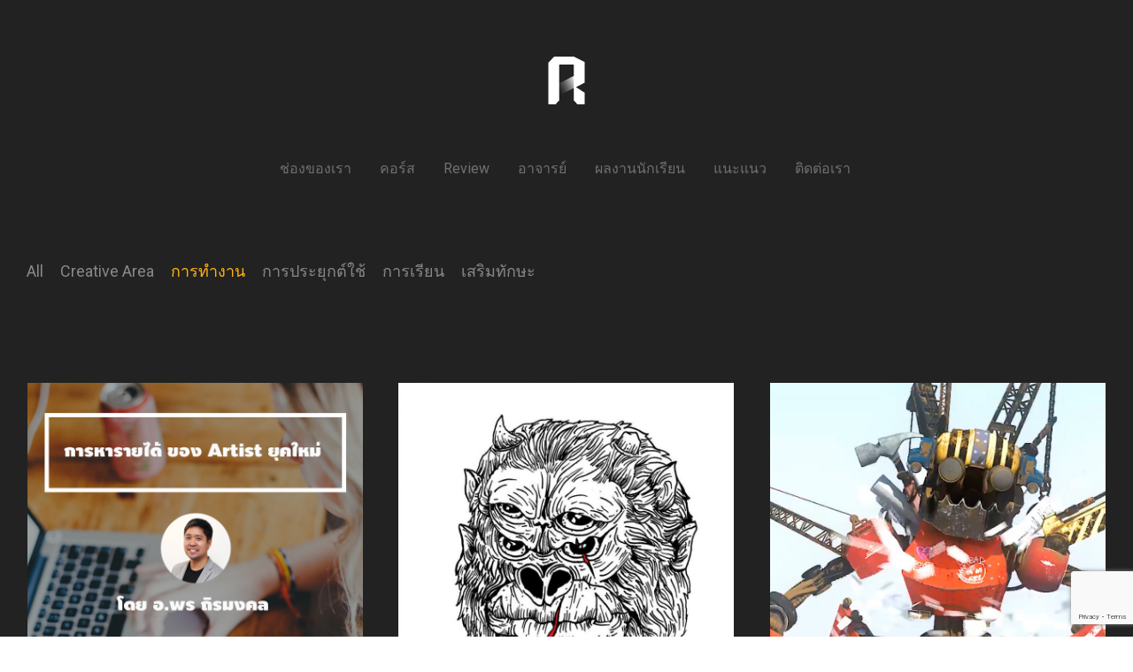

--- FILE ---
content_type: text/html; charset=UTF-8
request_url: https://www.rightcg.com/category/%E0%B8%81%E0%B8%B2%E0%B8%A3%E0%B8%97%E0%B8%B3%E0%B8%87%E0%B8%B2%E0%B8%99/
body_size: 12336
content:
<!DOCTYPE html>

<html lang="en-US" class=" footer-sticky-1">
	
    <head>
<!-- Global site tag (gtag.js) - Google Ads: 825711193 -->
<script async src="https://www.googletagmanager.com/gtag/js?id=AW-825711193"></script>
<script>
  window.dataLayer = window.dataLayer || [];
  function gtag(){dataLayer.push(arguments);}
  gtag('js', new Date());

  gtag('config', 'AW-825711193');
</script>

        <meta charset="UTF-8">
        <meta name="viewport" content="width=device-width, initial-scale=1.0, maximum-scale=1.0, user-scalable=no">
        
        <link rel="profile" href="http://gmpg.org/xfn/11">
		<link rel="pingback" href="https://www.rightcg.com/xmlrpc.php">
        
                	
		<meta name='robots' content='index, follow, max-image-preview:large, max-snippet:-1, max-video-preview:-1' />
	<style>img:is([sizes="auto" i], [sizes^="auto," i]) { contain-intrinsic-size: 3000px 1500px }</style>
	
	<!-- This site is optimized with the Yoast SEO plugin v26.8 - https://yoast.com/product/yoast-seo-wordpress/ -->
	<title>การทำงาน Archives - RightCG</title>
	<link rel="canonical" href="https://www.rightcg.com/category/การทำงาน/" />
	<meta property="og:locale" content="en_US" />
	<meta property="og:type" content="article" />
	<meta property="og:title" content="การทำงาน Archives - RightCG" />
	<meta property="og:url" content="https://www.rightcg.com/category/การทำงาน/" />
	<meta property="og:site_name" content="RightCG" />
	<meta name="twitter:card" content="summary_large_image" />
	<script type="application/ld+json" class="yoast-schema-graph">{"@context":"https://schema.org","@graph":[{"@type":"CollectionPage","@id":"https://www.rightcg.com/category/%e0%b8%81%e0%b8%b2%e0%b8%a3%e0%b8%97%e0%b8%b3%e0%b8%87%e0%b8%b2%e0%b8%99/","url":"https://www.rightcg.com/category/%e0%b8%81%e0%b8%b2%e0%b8%a3%e0%b8%97%e0%b8%b3%e0%b8%87%e0%b8%b2%e0%b8%99/","name":"การทำงาน Archives - RightCG","isPartOf":{"@id":"https://www.rightcg.com/#website"},"primaryImageOfPage":{"@id":"https://www.rightcg.com/category/%e0%b8%81%e0%b8%b2%e0%b8%a3%e0%b8%97%e0%b8%b3%e0%b8%87%e0%b8%b2%e0%b8%99/#primaryimage"},"image":{"@id":"https://www.rightcg.com/category/%e0%b8%81%e0%b8%b2%e0%b8%a3%e0%b8%97%e0%b8%b3%e0%b8%87%e0%b8%b2%e0%b8%99/#primaryimage"},"thumbnailUrl":"https://www.rightcg.com/wp-content/uploads/2019/10/IncomeForArtist2020.jpg","breadcrumb":{"@id":"https://www.rightcg.com/category/%e0%b8%81%e0%b8%b2%e0%b8%a3%e0%b8%97%e0%b8%b3%e0%b8%87%e0%b8%b2%e0%b8%99/#breadcrumb"},"inLanguage":"en-US"},{"@type":"ImageObject","inLanguage":"en-US","@id":"https://www.rightcg.com/category/%e0%b8%81%e0%b8%b2%e0%b8%a3%e0%b8%97%e0%b8%b3%e0%b8%87%e0%b8%b2%e0%b8%99/#primaryimage","url":"https://www.rightcg.com/wp-content/uploads/2019/10/IncomeForArtist2020.jpg","contentUrl":"https://www.rightcg.com/wp-content/uploads/2019/10/IncomeForArtist2020.jpg","width":800,"height":800},{"@type":"BreadcrumbList","@id":"https://www.rightcg.com/category/%e0%b8%81%e0%b8%b2%e0%b8%a3%e0%b8%97%e0%b8%b3%e0%b8%87%e0%b8%b2%e0%b8%99/#breadcrumb","itemListElement":[{"@type":"ListItem","position":1,"name":"Home","item":"https://www.rightcg.com/"},{"@type":"ListItem","position":2,"name":"การทำงาน"}]},{"@type":"WebSite","@id":"https://www.rightcg.com/#website","url":"https://www.rightcg.com/","name":"RightCG","description":"จุดระเบิดพลังสร้างสรรค์ในตัวคุณ ด้วยคอร์ส online CG + Animation ของเรา","publisher":{"@id":"https://www.rightcg.com/#organization"},"potentialAction":[{"@type":"SearchAction","target":{"@type":"EntryPoint","urlTemplate":"https://www.rightcg.com/?s={search_term_string}"},"query-input":{"@type":"PropertyValueSpecification","valueRequired":true,"valueName":"search_term_string"}}],"inLanguage":"en-US"},{"@type":"Organization","@id":"https://www.rightcg.com/#organization","name":"RightCG by littletigerimages group Co.,Ltd.","url":"https://www.rightcg.com/","logo":{"@type":"ImageObject","inLanguage":"en-US","@id":"https://www.rightcg.com/#/schema/logo/image/","url":"https://www.rightcg.com/wp-content/uploads/2018/03/cropped-RightCG_2017_Icon512.png","contentUrl":"https://www.rightcg.com/wp-content/uploads/2018/03/cropped-RightCG_2017_Icon512.png","width":512,"height":512,"caption":"RightCG by littletigerimages group Co.,Ltd."},"image":{"@id":"https://www.rightcg.com/#/schema/logo/image/"},"sameAs":["https://www.facebook.com/rightcg/","https://www.youtube.com/channel/UC6Uk7uLiHZC0Rtn355iMarg?view_as=subscriber"]}]}</script>
	<!-- / Yoast SEO plugin. -->


<link rel='dns-prefetch' href='//fonts.googleapis.com' />
<link rel="alternate" type="application/rss+xml" title="RightCG &raquo; Feed" href="https://www.rightcg.com/feed/" />
<link rel="alternate" type="application/rss+xml" title="RightCG &raquo; Comments Feed" href="https://www.rightcg.com/comments/feed/" />
<link rel="alternate" type="application/rss+xml" title="RightCG &raquo; การทำงาน Category Feed" href="https://www.rightcg.com/category/%e0%b8%81%e0%b8%b2%e0%b8%a3%e0%b8%97%e0%b8%b3%e0%b8%87%e0%b8%b2%e0%b8%99/feed/" />
<link rel='stylesheet' id='nm_js_composer_front-css' href='https://www.rightcg.com/wp-content/themes/savoy/css/visual-composer/nm-js_composer.css?ver=1.9.0' type='text/css' media='all' />
<link rel='stylesheet' id='wp-block-library-css' href='https://www.rightcg.com/wp-includes/css/dist/block-library/style.min.css?ver=6.7.4' type='text/css' media='all' />
<style id='classic-theme-styles-inline-css' type='text/css'>
/*! This file is auto-generated */
.wp-block-button__link{color:#fff;background-color:#32373c;border-radius:9999px;box-shadow:none;text-decoration:none;padding:calc(.667em + 2px) calc(1.333em + 2px);font-size:1.125em}.wp-block-file__button{background:#32373c;color:#fff;text-decoration:none}
</style>
<style id='global-styles-inline-css' type='text/css'>
:root{--wp--preset--aspect-ratio--square: 1;--wp--preset--aspect-ratio--4-3: 4/3;--wp--preset--aspect-ratio--3-4: 3/4;--wp--preset--aspect-ratio--3-2: 3/2;--wp--preset--aspect-ratio--2-3: 2/3;--wp--preset--aspect-ratio--16-9: 16/9;--wp--preset--aspect-ratio--9-16: 9/16;--wp--preset--color--black: #000000;--wp--preset--color--cyan-bluish-gray: #abb8c3;--wp--preset--color--white: #ffffff;--wp--preset--color--pale-pink: #f78da7;--wp--preset--color--vivid-red: #cf2e2e;--wp--preset--color--luminous-vivid-orange: #ff6900;--wp--preset--color--luminous-vivid-amber: #fcb900;--wp--preset--color--light-green-cyan: #7bdcb5;--wp--preset--color--vivid-green-cyan: #00d084;--wp--preset--color--pale-cyan-blue: #8ed1fc;--wp--preset--color--vivid-cyan-blue: #0693e3;--wp--preset--color--vivid-purple: #9b51e0;--wp--preset--gradient--vivid-cyan-blue-to-vivid-purple: linear-gradient(135deg,rgba(6,147,227,1) 0%,rgb(155,81,224) 100%);--wp--preset--gradient--light-green-cyan-to-vivid-green-cyan: linear-gradient(135deg,rgb(122,220,180) 0%,rgb(0,208,130) 100%);--wp--preset--gradient--luminous-vivid-amber-to-luminous-vivid-orange: linear-gradient(135deg,rgba(252,185,0,1) 0%,rgba(255,105,0,1) 100%);--wp--preset--gradient--luminous-vivid-orange-to-vivid-red: linear-gradient(135deg,rgba(255,105,0,1) 0%,rgb(207,46,46) 100%);--wp--preset--gradient--very-light-gray-to-cyan-bluish-gray: linear-gradient(135deg,rgb(238,238,238) 0%,rgb(169,184,195) 100%);--wp--preset--gradient--cool-to-warm-spectrum: linear-gradient(135deg,rgb(74,234,220) 0%,rgb(151,120,209) 20%,rgb(207,42,186) 40%,rgb(238,44,130) 60%,rgb(251,105,98) 80%,rgb(254,248,76) 100%);--wp--preset--gradient--blush-light-purple: linear-gradient(135deg,rgb(255,206,236) 0%,rgb(152,150,240) 100%);--wp--preset--gradient--blush-bordeaux: linear-gradient(135deg,rgb(254,205,165) 0%,rgb(254,45,45) 50%,rgb(107,0,62) 100%);--wp--preset--gradient--luminous-dusk: linear-gradient(135deg,rgb(255,203,112) 0%,rgb(199,81,192) 50%,rgb(65,88,208) 100%);--wp--preset--gradient--pale-ocean: linear-gradient(135deg,rgb(255,245,203) 0%,rgb(182,227,212) 50%,rgb(51,167,181) 100%);--wp--preset--gradient--electric-grass: linear-gradient(135deg,rgb(202,248,128) 0%,rgb(113,206,126) 100%);--wp--preset--gradient--midnight: linear-gradient(135deg,rgb(2,3,129) 0%,rgb(40,116,252) 100%);--wp--preset--font-size--small: 13px;--wp--preset--font-size--medium: 20px;--wp--preset--font-size--large: 36px;--wp--preset--font-size--x-large: 42px;--wp--preset--spacing--20: 0.44rem;--wp--preset--spacing--30: 0.67rem;--wp--preset--spacing--40: 1rem;--wp--preset--spacing--50: 1.5rem;--wp--preset--spacing--60: 2.25rem;--wp--preset--spacing--70: 3.38rem;--wp--preset--spacing--80: 5.06rem;--wp--preset--shadow--natural: 6px 6px 9px rgba(0, 0, 0, 0.2);--wp--preset--shadow--deep: 12px 12px 50px rgba(0, 0, 0, 0.4);--wp--preset--shadow--sharp: 6px 6px 0px rgba(0, 0, 0, 0.2);--wp--preset--shadow--outlined: 6px 6px 0px -3px rgba(255, 255, 255, 1), 6px 6px rgba(0, 0, 0, 1);--wp--preset--shadow--crisp: 6px 6px 0px rgba(0, 0, 0, 1);}:where(.is-layout-flex){gap: 0.5em;}:where(.is-layout-grid){gap: 0.5em;}body .is-layout-flex{display: flex;}.is-layout-flex{flex-wrap: wrap;align-items: center;}.is-layout-flex > :is(*, div){margin: 0;}body .is-layout-grid{display: grid;}.is-layout-grid > :is(*, div){margin: 0;}:where(.wp-block-columns.is-layout-flex){gap: 2em;}:where(.wp-block-columns.is-layout-grid){gap: 2em;}:where(.wp-block-post-template.is-layout-flex){gap: 1.25em;}:where(.wp-block-post-template.is-layout-grid){gap: 1.25em;}.has-black-color{color: var(--wp--preset--color--black) !important;}.has-cyan-bluish-gray-color{color: var(--wp--preset--color--cyan-bluish-gray) !important;}.has-white-color{color: var(--wp--preset--color--white) !important;}.has-pale-pink-color{color: var(--wp--preset--color--pale-pink) !important;}.has-vivid-red-color{color: var(--wp--preset--color--vivid-red) !important;}.has-luminous-vivid-orange-color{color: var(--wp--preset--color--luminous-vivid-orange) !important;}.has-luminous-vivid-amber-color{color: var(--wp--preset--color--luminous-vivid-amber) !important;}.has-light-green-cyan-color{color: var(--wp--preset--color--light-green-cyan) !important;}.has-vivid-green-cyan-color{color: var(--wp--preset--color--vivid-green-cyan) !important;}.has-pale-cyan-blue-color{color: var(--wp--preset--color--pale-cyan-blue) !important;}.has-vivid-cyan-blue-color{color: var(--wp--preset--color--vivid-cyan-blue) !important;}.has-vivid-purple-color{color: var(--wp--preset--color--vivid-purple) !important;}.has-black-background-color{background-color: var(--wp--preset--color--black) !important;}.has-cyan-bluish-gray-background-color{background-color: var(--wp--preset--color--cyan-bluish-gray) !important;}.has-white-background-color{background-color: var(--wp--preset--color--white) !important;}.has-pale-pink-background-color{background-color: var(--wp--preset--color--pale-pink) !important;}.has-vivid-red-background-color{background-color: var(--wp--preset--color--vivid-red) !important;}.has-luminous-vivid-orange-background-color{background-color: var(--wp--preset--color--luminous-vivid-orange) !important;}.has-luminous-vivid-amber-background-color{background-color: var(--wp--preset--color--luminous-vivid-amber) !important;}.has-light-green-cyan-background-color{background-color: var(--wp--preset--color--light-green-cyan) !important;}.has-vivid-green-cyan-background-color{background-color: var(--wp--preset--color--vivid-green-cyan) !important;}.has-pale-cyan-blue-background-color{background-color: var(--wp--preset--color--pale-cyan-blue) !important;}.has-vivid-cyan-blue-background-color{background-color: var(--wp--preset--color--vivid-cyan-blue) !important;}.has-vivid-purple-background-color{background-color: var(--wp--preset--color--vivid-purple) !important;}.has-black-border-color{border-color: var(--wp--preset--color--black) !important;}.has-cyan-bluish-gray-border-color{border-color: var(--wp--preset--color--cyan-bluish-gray) !important;}.has-white-border-color{border-color: var(--wp--preset--color--white) !important;}.has-pale-pink-border-color{border-color: var(--wp--preset--color--pale-pink) !important;}.has-vivid-red-border-color{border-color: var(--wp--preset--color--vivid-red) !important;}.has-luminous-vivid-orange-border-color{border-color: var(--wp--preset--color--luminous-vivid-orange) !important;}.has-luminous-vivid-amber-border-color{border-color: var(--wp--preset--color--luminous-vivid-amber) !important;}.has-light-green-cyan-border-color{border-color: var(--wp--preset--color--light-green-cyan) !important;}.has-vivid-green-cyan-border-color{border-color: var(--wp--preset--color--vivid-green-cyan) !important;}.has-pale-cyan-blue-border-color{border-color: var(--wp--preset--color--pale-cyan-blue) !important;}.has-vivid-cyan-blue-border-color{border-color: var(--wp--preset--color--vivid-cyan-blue) !important;}.has-vivid-purple-border-color{border-color: var(--wp--preset--color--vivid-purple) !important;}.has-vivid-cyan-blue-to-vivid-purple-gradient-background{background: var(--wp--preset--gradient--vivid-cyan-blue-to-vivid-purple) !important;}.has-light-green-cyan-to-vivid-green-cyan-gradient-background{background: var(--wp--preset--gradient--light-green-cyan-to-vivid-green-cyan) !important;}.has-luminous-vivid-amber-to-luminous-vivid-orange-gradient-background{background: var(--wp--preset--gradient--luminous-vivid-amber-to-luminous-vivid-orange) !important;}.has-luminous-vivid-orange-to-vivid-red-gradient-background{background: var(--wp--preset--gradient--luminous-vivid-orange-to-vivid-red) !important;}.has-very-light-gray-to-cyan-bluish-gray-gradient-background{background: var(--wp--preset--gradient--very-light-gray-to-cyan-bluish-gray) !important;}.has-cool-to-warm-spectrum-gradient-background{background: var(--wp--preset--gradient--cool-to-warm-spectrum) !important;}.has-blush-light-purple-gradient-background{background: var(--wp--preset--gradient--blush-light-purple) !important;}.has-blush-bordeaux-gradient-background{background: var(--wp--preset--gradient--blush-bordeaux) !important;}.has-luminous-dusk-gradient-background{background: var(--wp--preset--gradient--luminous-dusk) !important;}.has-pale-ocean-gradient-background{background: var(--wp--preset--gradient--pale-ocean) !important;}.has-electric-grass-gradient-background{background: var(--wp--preset--gradient--electric-grass) !important;}.has-midnight-gradient-background{background: var(--wp--preset--gradient--midnight) !important;}.has-small-font-size{font-size: var(--wp--preset--font-size--small) !important;}.has-medium-font-size{font-size: var(--wp--preset--font-size--medium) !important;}.has-large-font-size{font-size: var(--wp--preset--font-size--large) !important;}.has-x-large-font-size{font-size: var(--wp--preset--font-size--x-large) !important;}
:where(.wp-block-post-template.is-layout-flex){gap: 1.25em;}:where(.wp-block-post-template.is-layout-grid){gap: 1.25em;}
:where(.wp-block-columns.is-layout-flex){gap: 2em;}:where(.wp-block-columns.is-layout-grid){gap: 2em;}
:root :where(.wp-block-pullquote){font-size: 1.5em;line-height: 1.6;}
</style>
<style id='woocommerce-inline-inline-css' type='text/css'>
.woocommerce form .form-row .required { visibility: visible; }
</style>
<link rel='stylesheet' id='brands-styles-css' href='https://www.rightcg.com/wp-content/plugins/woocommerce/assets/css/brands.css?ver=10.3.7' type='text/css' media='all' />
<link rel='stylesheet' id='nm-portfolio-css' href='https://www.rightcg.com/wp-content/plugins/nm-portfolio/assets/css/nm-portfolio.css?ver=1.0.7' type='text/css' media='all' />
<link rel='stylesheet' id='normalize-css' href='https://www.rightcg.com/wp-content/themes/savoy/css/third-party/normalize.css?ver=3.0.2' type='text/css' media='all' />
<link rel='stylesheet' id='slick-slider-css' href='https://www.rightcg.com/wp-content/themes/savoy/css/third-party/slick.css?ver=1.5.5' type='text/css' media='all' />
<link rel='stylesheet' id='slick-slider-theme-css' href='https://www.rightcg.com/wp-content/themes/savoy/css/third-party/slick-theme.css?ver=1.5.5' type='text/css' media='all' />
<link rel='stylesheet' id='magnific-popup-css' href='https://www.rightcg.com/wp-content/themes/savoy/css/third-party/magnific-popup.css?ver=0.9.7' type='text/css' media='all' />
<link rel='stylesheet' id='nm-grid-css' href='https://www.rightcg.com/wp-content/themes/savoy/css/grid.css?ver=1.9.0' type='text/css' media='all' />
<link rel='stylesheet' id='selectod-css' href='https://www.rightcg.com/wp-content/themes/savoy/css/third-party/selectod.css?ver=3.8.1' type='text/css' media='all' />
<link rel='stylesheet' id='nm-shop-css' href='https://www.rightcg.com/wp-content/themes/savoy/css/shop.css?ver=1.9.0' type='text/css' media='all' />
<link rel='stylesheet' id='nm-icons-css' href='https://www.rightcg.com/wp-content/themes/savoy/css/font-icons/theme-icons/theme-icons.css?ver=1.9.0' type='text/css' media='all' />
<link rel='stylesheet' id='nm-core-css' href='https://www.rightcg.com/wp-content/themes/savoy/style.css?ver=1.9.0' type='text/css' media='all' />
<link rel='stylesheet' id='nm-elements-css' href='https://www.rightcg.com/wp-content/themes/savoy/css/elements.css?ver=1.9.0' type='text/css' media='all' />
<link rel='stylesheet' id='__EPYT__style-css' href='https://www.rightcg.com/wp-content/plugins/youtube-embed-plus/styles/ytprefs.min.css?ver=14.2.4' type='text/css' media='all' />
<style id='__EPYT__style-inline-css' type='text/css'>

                .epyt-gallery-thumb {
                        width: 33.333%;
                }
                
</style>
<link rel='stylesheet' id='redux-google-fonts-nm_theme_options-css' href='https://fonts.googleapis.com/css?family=Roboto%3A100%2C300%2C400%2C500%2C700%2C900%2C100italic%2C300italic%2C400italic%2C500italic%2C700italic%2C900italic&#038;ver=1594369815' type='text/css' media='all' />
<script type="text/javascript" src="https://www.rightcg.com/wp-includes/js/jquery/jquery.min.js?ver=3.7.1" id="jquery-core-js"></script>
<script type="text/javascript" src="https://www.rightcg.com/wp-includes/js/jquery/jquery-migrate.min.js?ver=3.4.1" id="jquery-migrate-js"></script>
<script type="text/javascript" src="https://www.rightcg.com/wp-content/plugins/woocommerce/assets/js/jquery-blockui/jquery.blockUI.min.js?ver=2.7.0-wc.10.3.7" id="wc-jquery-blockui-js" defer="defer" data-wp-strategy="defer"></script>
<script type="text/javascript" id="wc-add-to-cart-js-extra">
/* <![CDATA[ */
var wc_add_to_cart_params = {"ajax_url":"\/wp-admin\/admin-ajax.php","wc_ajax_url":"\/?wc-ajax=%%endpoint%%","i18n_view_cart":"View cart","cart_url":"https:\/\/www.rightcg.com","is_cart":"","cart_redirect_after_add":"no"};
/* ]]> */
</script>
<script type="text/javascript" src="https://www.rightcg.com/wp-content/plugins/woocommerce/assets/js/frontend/add-to-cart.min.js?ver=10.3.7" id="wc-add-to-cart-js" defer="defer" data-wp-strategy="defer"></script>
<script type="text/javascript" src="https://www.rightcg.com/wp-content/plugins/woocommerce/assets/js/js-cookie/js.cookie.min.js?ver=2.1.4-wc.10.3.7" id="wc-js-cookie-js" defer="defer" data-wp-strategy="defer"></script>
<script type="text/javascript" id="woocommerce-js-extra">
/* <![CDATA[ */
var woocommerce_params = {"ajax_url":"\/wp-admin\/admin-ajax.php","wc_ajax_url":"\/?wc-ajax=%%endpoint%%","i18n_password_show":"Show password","i18n_password_hide":"Hide password"};
/* ]]> */
</script>
<script type="text/javascript" src="https://www.rightcg.com/wp-content/plugins/woocommerce/assets/js/frontend/woocommerce.min.js?ver=10.3.7" id="woocommerce-js" defer="defer" data-wp-strategy="defer"></script>
<script type="text/javascript" id="__ytprefs__-js-extra">
/* <![CDATA[ */
var _EPYT_ = {"ajaxurl":"https:\/\/www.rightcg.com\/wp-admin\/admin-ajax.php","security":"6ab2aa7b00","gallery_scrolloffset":"20","eppathtoscripts":"https:\/\/www.rightcg.com\/wp-content\/plugins\/youtube-embed-plus\/scripts\/","eppath":"https:\/\/www.rightcg.com\/wp-content\/plugins\/youtube-embed-plus\/","epresponsiveselector":"[\"iframe.__youtube_prefs__\"]","epdovol":"1","version":"14.2.4","evselector":"iframe.__youtube_prefs__[src], iframe[src*=\"youtube.com\/embed\/\"], iframe[src*=\"youtube-nocookie.com\/embed\/\"]","ajax_compat":"","maxres_facade":"eager","ytapi_load":"light","pause_others":"","stopMobileBuffer":"1","facade_mode":"","not_live_on_channel":""};
/* ]]> */
</script>
<script type="text/javascript" src="https://www.rightcg.com/wp-content/plugins/youtube-embed-plus/scripts/ytprefs.min.js?ver=14.2.4" id="__ytprefs__-js"></script>
<link rel="https://api.w.org/" href="https://www.rightcg.com/wp-json/" /><link rel="alternate" title="JSON" type="application/json" href="https://www.rightcg.com/wp-json/wp/v2/categories/24" /><link rel="EditURI" type="application/rsd+xml" title="RSD" href="https://www.rightcg.com/xmlrpc.php?rsd" />
<meta name="generator" content="WordPress 6.7.4" />
<meta name="generator" content="WooCommerce 10.3.7" />
<!-- Google tag (gtag.js) -->
<script async src="https://www.googletagmanager.com/gtag/js?id=G-WGPGHJMSXH"></script>
<script>
  window.dataLayer = window.dataLayer || [];
  function gtag(){dataLayer.push(arguments);}
  gtag('js', new Date());

  gtag('config', 'G-WGPGHJMSXH');
</script>	<noscript><style>.woocommerce-product-gallery{ opacity: 1 !important; }</style></noscript>
	<meta name="generator" content="Elementor 3.11.5; settings: css_print_method-external, google_font-enabled, font_display-auto">
<style type="text/css">.recentcomments a{display:inline !important;padding:0 !important;margin:0 !important;}</style><!--[if lte IE 9]><link rel="stylesheet" type="text/css" href="https://www.rightcg.com/wp-content/plugins/js_composer/assets/css/vc_lte_ie9.min.css" media="screen"><![endif]--><link rel="icon" href="https://www.rightcg.com/wp-content/uploads/2019/08/RightCG_Icon.jpg" sizes="32x32" />
<link rel="icon" href="https://www.rightcg.com/wp-content/uploads/2019/08/RightCG_Icon.jpg" sizes="192x192" />
<link rel="apple-touch-icon" href="https://www.rightcg.com/wp-content/uploads/2019/08/RightCG_Icon.jpg" />
<meta name="msapplication-TileImage" content="https://www.rightcg.com/wp-content/uploads/2019/08/RightCG_Icon.jpg" />
<style type="text/css" class="nm-custom-styles">body{font-family:Roboto,sans-serif;}.widget ul li a,body{color:#dddddd;}h1, h2, h3, h4, h5, h6{color:#f7f7f7;}a,a.dark:hover,a.gray:hover,a.invert-color:hover,.nm-highlight-text,.nm-highlight-text h1,.nm-highlight-text h2,.nm-highlight-text h3,.nm-highlight-text h4,.nm-highlight-text h5,.nm-highlight-text h6,.nm-highlight-text p,.nm-menu-cart a .count,.nm-menu li.nm-menu-offscreen .nm-menu-cart-count,#nm-mobile-menu .nm-mobile-menu-cart a .count,.page-numbers li span.current,.nm-blog .sticky .nm-post-thumbnail:before,.nm-blog .category-sticky .nm-post-thumbnail:before,.nm-blog-categories ul li.current-cat a,.commentlist .comment .comment-text .meta time,.widget ul li.active,.widget ul li a:hover,.widget ul li a:focus,.widget ul li a.active,#wp-calendar tbody td a,.nm-banner-text .nm-banner-link:hover,.nm-banner.text-color-light .nm-banner-text .nm-banner-link:hover,.nm-portfolio-categories li.current a,.add_to_cart_inline ins,.woocommerce-breadcrumb a:hover,.products .price ins,.products .price ins .amount,.no-touch .nm-shop-loop-actions > a:hover,.nm-shop-menu ul li a:hover,.nm-shop-menu ul li.current-cat a,.nm-shop-menu ul li.active a,.nm-shop-heading span,.nm-single-product-menu a:hover,.woocommerce-product-gallery__trigger:hover,.woocommerce-product-gallery .flex-direction-nav a:hover,.product-summary .price .amount,.product-summary .price ins,.product .summary .price .amount,.nm-product-wishlist-button-wrap a.added:active,.nm-product-wishlist-button-wrap a.added:focus,.nm-product-wishlist-button-wrap a.added:hover,.nm-product-wishlist-button-wrap a.added,.woocommerce-tabs .tabs li a span,#review_form .comment-form-rating .stars:hover a,#review_form .comment-form-rating .stars.has-active a,.product_meta a:hover,.star-rating span:before,.nm-order-view .commentlist li .comment-text .meta,.nm_widget_price_filter ul li.current,.widget_product_categories ul li.current-cat > a,.widget_layered_nav ul li.chosen a,.widget_layered_nav_filters ul li.chosen a,.product_list_widget li ins .amount,.woocommerce.widget_rating_filter .wc-layered-nav-rating.chosen > a,.nm-wishlist-button.added:active,.nm-wishlist-button.added:focus,.nm-wishlist-button.added:hover,.nm-wishlist-button.added,#nm-wishlist-empty .note i,.slick-prev:not(.slick-disabled):hover, .slick-next:not(.slick-disabled):hover,.pswp__button:hover{color:#ffb111;}.nm-blog-categories ul li.current-cat a,.nm-portfolio-categories li.current a,.woocommerce-product-gallery.pagination-enabled .flex-control-thumbs li img.flex-active,.widget_layered_nav ul li.chosen a,.widget_layered_nav_filters ul li.chosen a,.slick-dots li.slick-active button{border-color:#ffb111;}.blockUI.blockOverlay:after,.nm-loader:after,.nm-image-overlay:before,.nm-image-overlay:after,.gallery-icon:before,.gallery-icon:after,.widget_tag_cloud a:hover,.widget_product_tag_cloud a:hover,.nm-page-not-found-icon:before,.nm-page-not-found-icon:after,.demo_store,.nm-order-info mark,.nm-order-info .order-number,.nm-order-info .order-date,.nm-order-info .order-status{background:#ffb111;}@media all and (max-width:400px){.slick-dots li.slick-active button,.woocommerce-product-gallery.pagination-enabled .flex-control-thumbs li img.flex-active{background:#ffb111;}}.button,input[type=submit],.widget_tag_cloud a, .widget_product_tag_cloud a,.add_to_cart_inline .add_to_cart_button,#nm-shop-sidebar-popup-button{color:#ffffff;background-color:#1e73be;}.button:hover,input[type=submit]:hover{color:#ffffff;}.product-summary .quantity .nm-qty-minus,.product-summary .quantity .nm-qty-plus{color:#1e73be;}.nm-page-wrap{background-color:#222222;}.nm-top-bar{background:#282828;}.nm-top-bar .nm-top-bar-text,.nm-top-bar .nm-top-bar-text a,.nm-top-bar .nm-menu > li > a,.nm-top-bar-social li i{color:#eeeeee;}.nm-header-placeholder{height:260px;}.nm-header{line-height:80px;padding-top:50px;padding-bottom:30px;background:#222222;}.home .nm-header{background:#222222;}.header-search-open .nm-header,.mobile-menu-open .nm-header{background:#222222 !important;}.header-on-scroll .nm-header,.home.header-transparency.header-on-scroll .nm-header{background:#222222;}.header-on-scroll .nm-header:not(.static-on-scroll){padding-top:10px;padding-bottom:10px;}.nm-header.stacked .nm-header-logo,.nm-header.stacked-centered .nm-header-logo{padding-bottom:20px;}.nm-header-logo img{height:70px;}@media all and (max-width:880px){.nm-header-placeholder{height:70px;}.nm-header{line-height:50px;padding-top:10px;padding-bottom:10px;}.nm-header.stacked .nm-header-logo,.nm-header.stacked-centered .nm-header-logo{padding-bottom:0px;}.nm-header-logo img{height:50px;}}@media all and (max-width:400px){.nm-header-placeholder{height:70px;}.nm-header{line-height:50px;}.nm-header-logo img{height:30px;}}.nm-menu li a{color:#707070;}.nm-menu li a:hover{color:#e2e2e2;}.nm-menu ul.sub-menu{background:#222222;}.nm-menu ul.sub-menu li a{color:#a0a0a0;}.nm-menu ul.sub-menu li a:hover,.nm-menu ul.sub-menu li a .label,.nm-menu .megamenu > ul > li > a{color:#eeeeee;}.nm-menu-icon span{background:#707070;}#nm-mobile-menu{ background:#222222;}#nm-mobile-menu li{border-bottom-color:#eeeeee;}#nm-mobile-menu a,#nm-mobile-menu ul li .nm-menu-toggle,#nm-mobile-menu .nm-mobile-menu-top .nm-mobile-menu-item-search input,#nm-mobile-menu .nm-mobile-menu-top .nm-mobile-menu-item-search span{color:#bfbfbf;}.no-touch #nm-mobile-menu a:hover,#nm-mobile-menu ul li.active > a,#nm-mobile-menu ul > li.active > .nm-menu-toggle:before,#nm-mobile-menu a .label{color:#efefef;}#nm-mobile-menu ul ul{border-top-color:#eeeeee;}#nm-shop-search.nm-header-search{top:30px;}.nm-footer-widgets{background-color:#222222;}.nm-footer-widgets,.nm-footer-widgets .widget ul li a,.nm-footer-widgets a{color:#777777;}.widget .nm-widget-title{color:#7a7a7a;}.nm-footer-widgets .widget ul li a:hover,.nm-footer-widgets a:hover{color:#ffb111;}.nm-footer-widgets .widget_tag_cloud a:hover,.nm-footer-widgets .widget_product_tag_cloud a:hover{background:#ffb111;}.nm-footer-bar{color:#aaaaaa;}.nm-footer-bar-inner{background-color:#222222;}.nm-footer-bar a{color:#aaaaaa;}.nm-footer-bar a:hover,.nm-footer-bar-social li i{color:#eeeeee;}.nm-footer-bar .menu > li{border-bottom-color:#3a3a3a;}#nm-shop-taxonomy-header.has-image{height:370px;}.nm-shop-taxonomy-text-col{max-width:none;}.nm-shop-taxonomy-text h1{color:#a3a3a3;}.nm-shop-taxonomy-text .term-description{color:#686868;}@media all and (max-width:991px){#nm-shop-taxonomy-header.has-image{height:370px;}}@media all and (max-width:768px){#nm-shop-taxonomy-header.has-image{height:210px;}}.nm-shop-widget-scroll{height:145px;}.onsale{color:#ffffff;background:#ff1111;}#nm-shop-products-overlay{background:#222222;}.nm-single-product-bg{background:#161616;}@media (max-width:1199px){.woocommerce-product-gallery{max-width:500px;}}.nm-featured-video-icon{color:#282828;background:#ffffff;}</style>
<style type="text/css" class="nm-translation-styles">.products li.outofstock .nm-shop-loop-thumbnail > a:after{content:"Out of stock";}.nm-validation-inline-notices .form-row.woocommerce-invalid-required-field:after{content:"Required field.";}</style>
<noscript><style type="text/css"> .wpb_animate_when_almost_visible { opacity: 1; }</style></noscript><!-- Global site tag (gtag.js) - Google Analytics -->
<script async src="https://www.googletagmanager.com/gtag/js?id=UA-99110167-3"></script>
<script>
  window.dataLayer = window.dataLayer || [];
  function gtag(){dataLayer.push(arguments);}
  gtag('js', new Date());

  gtag('config', 'UA-99110167-3');
</script>


    </head>
    
	<body class="archive category category-24  nm-page-load-transition-0 nm-preload header-border-1 widget-panel-dark header-mobile-alt theme-savoy woocommerce-no-js wpb-js-composer js-comp-ver-5.4.5 vc_responsive elementor-default elementor-kit-3614">
        
                
        <!-- page overflow wrapper -->
        <div class="nm-page-overflow">
        
            <!-- page wrapper -->
            <div class="nm-page-wrap">
            
                                            
                <div class="nm-page-wrap-inner">
                
                    <div id="nm-header-placeholder" class="nm-header-placeholder"></div>
                            
                    	
    <!-- header -->
    <header id="nm-header" class="nm-header stacked-centered resize-on-scroll clear">
        <div class="nm-header-inner">
            <div class="nm-header-row nm-row">
            	<div class="nm-header-col col-xs-12">
					                    
					
    <div class="nm-header-logo">
        <a href="https://www.rightcg.com/">
            <img src="https://www.rightcg.com/wp-content/uploads/2018/03/RightCG_Home_LOGO.png" class="nm-logo" alt="RightCG">
                    </a>
    </div>
                                        
                                   
					<nav class="nm-main-menu">
						<ul id="nm-main-menu-ul" class="nm-menu">
                            <li id="menu-item-2646" class="menu-item menu-item-type-post_type menu-item-object-page menu-item-has-children menu-item-2646"><a href="https://www.rightcg.com/rightcgtv/">ช่องของเรา</a>
<ul class="sub-menu">
	<li id="menu-item-4111" class="menu-item menu-item-type-post_type menu-item-object-page menu-item-4111"><a href="https://www.rightcg.com/event-x-brand-deal/">EVENT x Brand Deal</a></li>
	<li id="menu-item-3992" class="menu-item menu-item-type-post_type menu-item-object-page menu-item-3992"><a href="https://www.rightcg.com/freelance-project-class/">FREELANCE  PROJECT CLASS</a></li>
	<li id="menu-item-3506" class="menu-item menu-item-type-post_type menu-item-object-page menu-item-3506"><a href="https://www.rightcg.com/rightcg-challenge-2/">RightCG challenge II</a></li>
	<li id="menu-item-3421" class="menu-item menu-item-type-post_type menu-item-object-page menu-item-3421"><a href="https://www.rightcg.com/rightcg-challenge/">RightCG Challenge I</a></li>
</ul>
</li>
<li id="menu-item-2718" class="menu-item menu-item-type-custom menu-item-object-custom menu-item-has-children menu-item-2718"><a href="https://www.rightcg.com/school">คอร์ส</a>
<ul class="sub-menu">
	<li id="menu-item-3316" class="menu-item menu-item-type-custom menu-item-object-custom menu-item-3316"><a href="https://rightcg.com/school/promotion/">โปรโมชั่น</a></li>
	<li id="menu-item-4043" class="menu-item menu-item-type-post_type menu-item-object-page menu-item-4043"><a href="https://www.rightcg.com/blender/">BLENDER TRAINING</a></li>
	<li id="menu-item-3965" class="menu-item menu-item-type-post_type menu-item-object-page menu-item-3965"><a href="https://www.rightcg.com/rightcg-tools/">RightCG Tools</a></li>
</ul>
</li>
<li id="menu-item-2768" class="menu-item menu-item-type-post_type menu-item-object-page menu-item-2768"><a href="https://www.rightcg.com/review/">Review</a></li>
<li id="menu-item-909" class="menu-item menu-item-type-post_type menu-item-object-page menu-item-909"><a href="https://www.rightcg.com/about-us/">อาจารย์</a></li>
<li id="menu-item-1244" class="menu-item menu-item-type-post_type menu-item-object-page menu-item-1244"><a href="https://www.rightcg.com/studentwork/">ผลงานนักเรียน</a></li>
<li id="menu-item-1525" class="menu-item menu-item-type-post_type menu-item-object-page menu-item-has-children menu-item-1525"><a href="https://www.rightcg.com/introduce/">แนะแนว</a>
<ul class="sub-menu">
	<li id="menu-item-1498" class="menu-item menu-item-type-post_type menu-item-object-page current_page_parent menu-item-1498"><a href="https://www.rightcg.com/blog/">Blog</a></li>
	<li id="menu-item-2620" class="menu-item menu-item-type-post_type menu-item-object-page menu-item-2620"><a href="https://www.rightcg.com/speccom_for_cg-artist/">แนะนำเสปคคอมทำ 3D</a></li>
	<li id="menu-item-2381" class="menu-item menu-item-type-post_type menu-item-object-page menu-item-2381"><a href="https://www.rightcg.com/prepareforwork/">เตรียมตัวทำงาน</a></li>
	<li id="menu-item-2208" class="menu-item menu-item-type-post_type menu-item-object-page menu-item-2208"><a href="https://www.rightcg.com/cg-vfx-studiointhailand/">CG.VFX Studio ในไทย</a></li>
	<li id="menu-item-2242" class="menu-item menu-item-type-post_type menu-item-object-page menu-item-2242"><a href="https://www.rightcg.com/thailand3d_vfx_animation_university/">สถาบัน 3D.VFX</a></li>
</ul>
</li>
<li id="menu-item-833" class="menu-item menu-item-type-post_type menu-item-object-page menu-item-833"><a href="https://www.rightcg.com/contact/">ติดต่อเรา</a></li>
						</ul>
					</nav>
                                        
                    <nav class="nm-right-menu">
                        <ul id="nm-right-menu-ul" class="nm-menu">
                                                        <li class="nm-menu-offscreen menu-item">
                                <span class="nm-menu-cart-count count nm-count-zero">0</span>                                
                                <a href="#" id="nm-mobile-menu-button" class="clicked">
                                    <div class="nm-menu-icon">
                                        <span class="line-1"></span><span class="line-2"></span><span class="line-3"></span>
                                    </div>
								</a>
                            </li>
                        </ul>
                    </nav>
                	
                                	</div>
            </div>
        </div>
        
                
    </header>
    <!-- /header -->
                    
<div class="nm-blog">
        <div class="nm-blog-categories">
        <div class="nm-row">
            <div class="col-xs-12">
                <div class="nm-blog-categories-wrap  toggle-0"><ul class="nm-blog-categories-toggle"><li><a href="#" id="nm-blog-categories-toggle-link">Categories</a> <em class="count">5</em></li></ul><ul id="nm-blog-categories-list" class="nm-blog-categories-list list_nosep"><li><a href="https://www.rightcg.com/blog/">All</a></li><li><span>&frasl;</span><a href="https://www.rightcg.com/category/creative-area/">Creative Area</a></li><li class="current-cat"><span>&frasl;</span><a href="https://www.rightcg.com/category/%e0%b8%81%e0%b8%b2%e0%b8%a3%e0%b8%97%e0%b8%b3%e0%b8%87%e0%b8%b2%e0%b8%99/">การทำงาน</a></li><li><span>&frasl;</span><a href="https://www.rightcg.com/category/inspiration/">การประยุกต์ใช้</a></li><li><span>&frasl;</span><a href="https://www.rightcg.com/category/design/">การเรียน</a></li><li><span>&frasl;</span><a href="https://www.rightcg.com/category/products/">เสริมทักษะ</a></li></ul></div>            </div>
        </div>
    </div>
        
        
    

    <div class="nm-blog-grid">
        
<div class="nm-row">
    <div class="col-xs-12">
        <ul id="nm-blog-grid-ul" class="small-block-grid-1 medium-block-grid-2 large-block-grid-3">
			            <li id="post-2802" class="post-2802 post type-post status-publish format-standard has-post-thumbnail hentry category-24">
				                <div class="nm-post-thumbnail">
                    <a href="https://www.rightcg.com/2019/10/12/rightidea-artistin2020/">
						<img width="800" height="800" src="https://www.rightcg.com/wp-content/uploads/2019/10/IncomeForArtist2020.jpg" class="attachment- size- wp-post-image" alt="" decoding="async" fetchpriority="high" srcset="https://www.rightcg.com/wp-content/uploads/2019/10/IncomeForArtist2020.jpg 800w, https://www.rightcg.com/wp-content/uploads/2019/10/IncomeForArtist2020-150x150.jpg 150w, https://www.rightcg.com/wp-content/uploads/2019/10/IncomeForArtist2020-300x300.jpg 300w, https://www.rightcg.com/wp-content/uploads/2019/10/IncomeForArtist2020-768x768.jpg 768w, https://www.rightcg.com/wp-content/uploads/2019/10/IncomeForArtist2020-350x350.jpg 350w, https://www.rightcg.com/wp-content/uploads/2019/10/IncomeForArtist2020-680x680.jpg 680w, https://www.rightcg.com/wp-content/uploads/2019/10/IncomeForArtist2020-100x100.jpg 100w" sizes="(max-width: 800px) 100vw, 800px" />						<div class="nm-image-overlay"></div>
					</a>
                </div>
                                
                <div class="nm-post-meta">
                    <span>October 12, 2019</span>
                </div>
            
                <h1 class="nm-post-title"><a href="https://www.rightcg.com/2019/10/12/rightidea-artistin2020/">RightIdea : การหารายได้ และ ความมั่นคง ของ Artist ยุคใหม่</a></h1>
                    
                <div class="nm-post-content">
                                            <div class="nm-post-excerpt">
							<p>เตรียมตัวให้พร้อม ต้อนรับ ปี 2020 กับ Trend ของการหารายได้ของ 3D Artist และ Creator มีอะไรที่เรานำมาใช้ได้ ?  วันนี้เรามาเล่าให้ฟังแบบพิเศษ ๆ ครับ &nbsp; ﻿</p>
                            <a href="https://www.rightcg.com/2019/10/12/rightidea-artistin2020/" class="nm-post-read-more">More &nbsp;&rarr;</a>
                        </div>
                                    </div>
            </li>
			            <li id="post-2425" class="post-2425 post type-post status-publish format-standard has-post-thumbnail hentry category-24">
				                <div class="nm-post-thumbnail">
                    <a href="https://www.rightcg.com/2019/03/18/rightcg-selected-interview-gangofmonster/">
						<img width="800" height="800" src="https://www.rightcg.com/wp-content/uploads/2019/03/gangofmonster-e1552928048486.jpg" class="attachment- size- wp-post-image" alt="" decoding="async" />						<div class="nm-image-overlay"></div>
					</a>
                </div>
                                
                <div class="nm-post-meta">
                    <span>March 18, 2019</span>
                </div>
            
                <h1 class="nm-post-title"><a href="https://www.rightcg.com/2019/03/18/rightcg-selected-interview-gangofmonster/">RightCG selected บทสัมภาษณ์พิเศษจาก GangOfmonster</a></h1>
                    
                <div class="nm-post-content">
                                            <div class="nm-post-excerpt">
							<p>RightCG selected บทสัมภาษณ์พิเศษจาก artist มืออาชีพ ที่เราคัดเลือกมาฝาก วันนี้พบกับ คุณ Trirat Pattanaamponchai กับเรื่องราวของ zbrush artist และ Toy designer เจ้าของแบรนด์ GANGOFMONSTER   ติดตามผลงานของ พี่อาร์ท ได้ที่นี่ https://www.facebook.com/Gangofmonster/ &nbsp; &nbsp; ฟัง ข้อคิดจาก พี่อาร์ท แบบสรุป ฟังสบายๆ ได้เทคนิคเพียบ ทาง podcast ของเรา ด้านล่างครับ ﻿&nbsp; Production presented by RightCG / phon thiramonkol / pat thiramonkol Selected artist / Trirat Pattanaamponchai Gangofmonster &nbsp; &nbsp; &nbsp; รู้จักกับ &hellip;</p>
                            <a href="https://www.rightcg.com/2019/03/18/rightcg-selected-interview-gangofmonster/" class="nm-post-read-more">More &nbsp;&rarr;</a>
                        </div>
                                    </div>
            </li>
			            <li id="post-2413" class="post-2413 post type-post status-publish format-standard has-post-thumbnail hentry category-24">
				                <div class="nm-post-thumbnail">
                    <a href="https://www.rightcg.com/2019/03/10/%e0%b8%aa%e0%b8%a3%e0%b9%89%e0%b8%b2%e0%b8%87%e0%b8%87%e0%b8%b2%e0%b8%99-3d-animation-%e0%b8%aa%e0%b8%b1%e0%b8%81%e0%b8%8a%e0%b8%b4%e0%b9%89%e0%b8%99-%e0%b8%a1%e0%b8%b5%e0%b8%81%e0%b8%a3%e0%b8%b0/">
						<img width="870" height="870" src="https://www.rightcg.com/wp-content/uploads/2019/03/3DAnimationProcess.jpg" class="attachment- size- wp-post-image" alt="" decoding="async" srcset="https://www.rightcg.com/wp-content/uploads/2019/03/3DAnimationProcess.jpg 870w, https://www.rightcg.com/wp-content/uploads/2019/03/3DAnimationProcess-150x150.jpg 150w, https://www.rightcg.com/wp-content/uploads/2019/03/3DAnimationProcess-300x300.jpg 300w, https://www.rightcg.com/wp-content/uploads/2019/03/3DAnimationProcess-768x768.jpg 768w, https://www.rightcg.com/wp-content/uploads/2019/03/3DAnimationProcess-350x350.jpg 350w, https://www.rightcg.com/wp-content/uploads/2019/03/3DAnimationProcess-680x680.jpg 680w, https://www.rightcg.com/wp-content/uploads/2019/03/3DAnimationProcess-100x100.jpg 100w" sizes="(max-width: 870px) 100vw, 870px" />						<div class="nm-image-overlay"></div>
					</a>
                </div>
                                
                <div class="nm-post-meta">
                    <span>March 10, 2019</span>
                </div>
            
                <h1 class="nm-post-title"><a href="https://www.rightcg.com/2019/03/10/%e0%b8%aa%e0%b8%a3%e0%b9%89%e0%b8%b2%e0%b8%87%e0%b8%87%e0%b8%b2%e0%b8%99-3d-animation-%e0%b8%aa%e0%b8%b1%e0%b8%81%e0%b8%8a%e0%b8%b4%e0%b9%89%e0%b8%99-%e0%b8%a1%e0%b8%b5%e0%b8%81%e0%b8%a3%e0%b8%b0/">สร้างงาน 3D Animation สักชิ้น มีกระบวนการอย่างไร</a></h1>
                    
                <div class="nm-post-content">
                                            <div class="nm-post-excerpt">
							                            <a href="https://www.rightcg.com/2019/03/10/%e0%b8%aa%e0%b8%a3%e0%b9%89%e0%b8%b2%e0%b8%87%e0%b8%87%e0%b8%b2%e0%b8%99-3d-animation-%e0%b8%aa%e0%b8%b1%e0%b8%81%e0%b8%8a%e0%b8%b4%e0%b9%89%e0%b8%99-%e0%b8%a1%e0%b8%b5%e0%b8%81%e0%b8%a3%e0%b8%b0/" class="nm-post-read-more">More &nbsp;&rarr;</a>
                        </div>
                                    </div>
            </li>
			            <li id="post-2390" class="post-2390 post type-post status-publish format-standard has-post-thumbnail hentry category-24">
				                <div class="nm-post-thumbnail">
                    <a href="https://www.rightcg.com/2019/03/07/3dstill_wip/">
						<img width="1080" height="1080" src="https://www.rightcg.com/wp-content/uploads/2019/03/34192.jpg" class="attachment- size- wp-post-image" alt="" decoding="async" loading="lazy" srcset="https://www.rightcg.com/wp-content/uploads/2019/03/34192.jpg 1080w, https://www.rightcg.com/wp-content/uploads/2019/03/34192-150x150.jpg 150w, https://www.rightcg.com/wp-content/uploads/2019/03/34192-300x300.jpg 300w, https://www.rightcg.com/wp-content/uploads/2019/03/34192-768x768.jpg 768w, https://www.rightcg.com/wp-content/uploads/2019/03/34192-1024x1024.jpg 1024w, https://www.rightcg.com/wp-content/uploads/2019/03/34192-350x350.jpg 350w, https://www.rightcg.com/wp-content/uploads/2019/03/34192-680x680.jpg 680w, https://www.rightcg.com/wp-content/uploads/2019/03/34192-100x100.jpg 100w" sizes="auto, (max-width: 1080px) 100vw, 1080px" />						<div class="nm-image-overlay"></div>
					</a>
                </div>
                                
                <div class="nm-post-meta">
                    <span>March 7, 2019</span>
                </div>
            
                <h1 class="nm-post-title"><a href="https://www.rightcg.com/2019/03/07/3dstill_wip/">ทำงาน 3D images สักชิ้น มีขั้นตอนอย่างไร ?</a></h1>
                    
                <div class="nm-post-content">
                                            <div class="nm-post-excerpt">
							<p>﻿</p>
                            <a href="https://www.rightcg.com/2019/03/07/3dstill_wip/" class="nm-post-read-more">More &nbsp;&rarr;</a>
                        </div>
                                    </div>
            </li>
			    	</ul>
    </div>
</div>
    </div>

    <div class="nm-blog-pagination">
    <div class="nm-row">
        <div class="col-xs-12">
                        <div class="nm-blog-prev">
                            </div>
            <div class="nm-blog-next">
                            </div>
                    </div>
    </div>
</div>
</div>

                

                </div>
            </div>
            <!-- /page wrappers -->
            
            <div id="nm-page-overlay" class="nm-page-overlay"></div>
            <div id="nm-widget-panel-overlay" class="nm-page-overlay"></div>
            
            <!-- footer -->
            <footer id="nm-footer" class="nm-footer">
                                
                <div class="nm-footer-bar">
                    <div class="nm-footer-bar-inner">
                        <div class="nm-row">
                            <div class="nm-footer-bar-left col-md-8 col-xs-12">
                                                                
                                <ul id="nm-footer-bar-menu" class="menu">
                                    <li class="menu-item menu-item-type-post_type menu-item-object-page menu-item-has-children menu-item-2646"><a href="https://www.rightcg.com/rightcgtv/">ช่องของเรา</a>
<ul class="sub-menu">
	<li class="menu-item menu-item-type-post_type menu-item-object-page menu-item-4111"><a href="https://www.rightcg.com/event-x-brand-deal/">EVENT x Brand Deal</a></li>
	<li class="menu-item menu-item-type-post_type menu-item-object-page menu-item-3992"><a href="https://www.rightcg.com/freelance-project-class/">FREELANCE  PROJECT CLASS</a></li>
	<li class="menu-item menu-item-type-post_type menu-item-object-page menu-item-3506"><a href="https://www.rightcg.com/rightcg-challenge-2/">RightCG challenge II</a></li>
	<li class="menu-item menu-item-type-post_type menu-item-object-page menu-item-3421"><a href="https://www.rightcg.com/rightcg-challenge/">RightCG Challenge I</a></li>
</ul>
</li>
<li class="menu-item menu-item-type-custom menu-item-object-custom menu-item-has-children menu-item-2718"><a href="https://www.rightcg.com/school">คอร์ส</a>
<ul class="sub-menu">
	<li class="menu-item menu-item-type-custom menu-item-object-custom menu-item-3316"><a href="https://rightcg.com/school/promotion/">โปรโมชั่น</a></li>
	<li class="menu-item menu-item-type-post_type menu-item-object-page menu-item-4043"><a href="https://www.rightcg.com/blender/">BLENDER TRAINING</a></li>
	<li class="menu-item menu-item-type-post_type menu-item-object-page menu-item-3965"><a href="https://www.rightcg.com/rightcg-tools/">RightCG Tools</a></li>
</ul>
</li>
<li class="menu-item menu-item-type-post_type menu-item-object-page menu-item-2768"><a href="https://www.rightcg.com/review/">Review</a></li>
<li class="menu-item menu-item-type-post_type menu-item-object-page menu-item-909"><a href="https://www.rightcg.com/about-us/">อาจารย์</a></li>
<li class="menu-item menu-item-type-post_type menu-item-object-page menu-item-1244"><a href="https://www.rightcg.com/studentwork/">ผลงานนักเรียน</a></li>
<li class="menu-item menu-item-type-post_type menu-item-object-page menu-item-has-children menu-item-1525"><a href="https://www.rightcg.com/introduce/">แนะแนว</a>
<ul class="sub-menu">
	<li class="menu-item menu-item-type-post_type menu-item-object-page current_page_parent menu-item-1498"><a href="https://www.rightcg.com/blog/">Blog</a></li>
	<li class="menu-item menu-item-type-post_type menu-item-object-page menu-item-2620"><a href="https://www.rightcg.com/speccom_for_cg-artist/">แนะนำเสปคคอมทำ 3D</a></li>
	<li class="menu-item menu-item-type-post_type menu-item-object-page menu-item-2381"><a href="https://www.rightcg.com/prepareforwork/">เตรียมตัวทำงาน</a></li>
	<li class="menu-item menu-item-type-post_type menu-item-object-page menu-item-2208"><a href="https://www.rightcg.com/cg-vfx-studiointhailand/">CG.VFX Studio ในไทย</a></li>
	<li class="menu-item menu-item-type-post_type menu-item-object-page menu-item-2242"><a href="https://www.rightcg.com/thailand3d_vfx_animation_university/">สถาบัน 3D.VFX</a></li>
</ul>
</li>
<li class="menu-item menu-item-type-post_type menu-item-object-page menu-item-833"><a href="https://www.rightcg.com/contact/">ติดต่อเรา</a></li>
                                                                        <li class="nm-footer-bar-text menu-item"><div>&copy; 2026 RightCG By Little tiger images Group CO., Ltd.</div></li>
                                                                    </ul>
                            </div>
                            
                            <div class="nm-footer-bar-right col-md-4 col-xs-12">
                                									<ul class="nm-footer-bar-social"><li><a href="https://www.facebook.com/rightcg/" target="_blank" title="Facebook" rel="nofollow"><i class="nm-font nm-font-facebook"></i></a></li><li><a href="https://www.youtube.com/channel/UC6Uk7uLiHZC0Rtn355iMarg" target="_blank" title="YouTube" rel="nofollow"><i class="nm-font nm-font-youtube"></i></a></li><li><a href="https://www.linkedin.com/in/phonthiramonkol/?fbclid=IwAR1pQWbZ5TK1Jdfi8AxY5h9kp2bUmc8m3cE2ZANUbbxskbbPpnmKTvUwCgc" target="_blank" title="LinkedIn" rel="nofollow"><i class="nm-font nm-font-linkedin"></i></a></li><li><a href="https://rightcg.podbean.com/" target="_blank" title="SoundCloud" rel="nofollow"><i class="nm-font nm-font-soundcloud"></i></a></li></ul>                                                            </div>
                        </div>
                    </div>
                </div>
            </footer>
            <!-- /footer -->
            
            <!-- mobile menu -->
            <div id="nm-mobile-menu" class="nm-mobile-menu">
                <div class="nm-mobile-menu-scroll">
                    <div class="nm-mobile-menu-content">
                        <div class="nm-row">
                                                    
                            <div class="nm-mobile-menu-top col-xs-12">
                                <ul id="nm-mobile-menu-top-ul" class="menu">
                                                                                                        </ul>
                            </div>
                             
                            <div class="nm-mobile-menu-main col-xs-12">
                                <ul id="nm-mobile-menu-main-ul" class="menu">
                                    <li class="menu-item menu-item-type-post_type menu-item-object-page menu-item-has-children menu-item-2646"><a href="https://www.rightcg.com/rightcgtv/">ช่องของเรา</a><span class="nm-menu-toggle"></span>
<ul class="sub-menu">
	<li class="menu-item menu-item-type-post_type menu-item-object-page menu-item-4111"><a href="https://www.rightcg.com/event-x-brand-deal/">EVENT x Brand Deal</a><span class="nm-menu-toggle"></span></li>
	<li class="menu-item menu-item-type-post_type menu-item-object-page menu-item-3992"><a href="https://www.rightcg.com/freelance-project-class/">FREELANCE  PROJECT CLASS</a><span class="nm-menu-toggle"></span></li>
	<li class="menu-item menu-item-type-post_type menu-item-object-page menu-item-3506"><a href="https://www.rightcg.com/rightcg-challenge-2/">RightCG challenge II</a><span class="nm-menu-toggle"></span></li>
	<li class="menu-item menu-item-type-post_type menu-item-object-page menu-item-3421"><a href="https://www.rightcg.com/rightcg-challenge/">RightCG Challenge I</a><span class="nm-menu-toggle"></span></li>
</ul>
</li>
<li class="menu-item menu-item-type-custom menu-item-object-custom menu-item-has-children menu-item-2718"><a href="https://www.rightcg.com/school">คอร์ส</a><span class="nm-menu-toggle"></span>
<ul class="sub-menu">
	<li class="menu-item menu-item-type-custom menu-item-object-custom menu-item-3316"><a href="https://rightcg.com/school/promotion/">โปรโมชั่น</a><span class="nm-menu-toggle"></span></li>
	<li class="menu-item menu-item-type-post_type menu-item-object-page menu-item-4043"><a href="https://www.rightcg.com/blender/">BLENDER TRAINING</a><span class="nm-menu-toggle"></span></li>
	<li class="menu-item menu-item-type-post_type menu-item-object-page menu-item-3965"><a href="https://www.rightcg.com/rightcg-tools/">RightCG Tools</a><span class="nm-menu-toggle"></span></li>
</ul>
</li>
<li class="menu-item menu-item-type-post_type menu-item-object-page menu-item-2768"><a href="https://www.rightcg.com/review/">Review</a><span class="nm-menu-toggle"></span></li>
<li class="menu-item menu-item-type-post_type menu-item-object-page menu-item-909"><a href="https://www.rightcg.com/about-us/">อาจารย์</a><span class="nm-menu-toggle"></span></li>
<li class="menu-item menu-item-type-post_type menu-item-object-page menu-item-1244"><a href="https://www.rightcg.com/studentwork/">ผลงานนักเรียน</a><span class="nm-menu-toggle"></span></li>
<li class="menu-item menu-item-type-post_type menu-item-object-page menu-item-has-children menu-item-1525"><a href="https://www.rightcg.com/introduce/">แนะแนว</a><span class="nm-menu-toggle"></span>
<ul class="sub-menu">
	<li class="menu-item menu-item-type-post_type menu-item-object-page current_page_parent menu-item-1498"><a href="https://www.rightcg.com/blog/">Blog</a><span class="nm-menu-toggle"></span></li>
	<li class="menu-item menu-item-type-post_type menu-item-object-page menu-item-2620"><a href="https://www.rightcg.com/speccom_for_cg-artist/">แนะนำเสปคคอมทำ 3D</a><span class="nm-menu-toggle"></span></li>
	<li class="menu-item menu-item-type-post_type menu-item-object-page menu-item-2381"><a href="https://www.rightcg.com/prepareforwork/">เตรียมตัวทำงาน</a><span class="nm-menu-toggle"></span></li>
	<li class="menu-item menu-item-type-post_type menu-item-object-page menu-item-2208"><a href="https://www.rightcg.com/cg-vfx-studiointhailand/">CG.VFX Studio ในไทย</a><span class="nm-menu-toggle"></span></li>
	<li class="menu-item menu-item-type-post_type menu-item-object-page menu-item-2242"><a href="https://www.rightcg.com/thailand3d_vfx_animation_university/">สถาบัน 3D.VFX</a><span class="nm-menu-toggle"></span></li>
</ul>
</li>
<li class="menu-item menu-item-type-post_type menu-item-object-page menu-item-833"><a href="https://www.rightcg.com/contact/">ติดต่อเรา</a><span class="nm-menu-toggle"></span></li>
                                </ul>
                            </div>
        
                            <div class="nm-mobile-menu-secondary col-xs-12">
                                <ul id="nm-mobile-menu-secondary-ul" class="menu">
                                                                                                        </ul>
                            </div>
                        
                        </div>
                    </div>
                </div>
            </div>
            <!-- /mobile menu -->
            
                        
                        
            <!-- quickview -->
            <div id="nm-quickview" class="clearfix"></div>
            <!-- /quickview -->
            
                        
            <div id="nm-page-includes" class="quickview blog-grid " style="display:none;">&nbsp;</div>

	<script type='text/javascript'>
		(function () {
			var c = document.body.className;
			c = c.replace(/woocommerce-no-js/, 'woocommerce-js');
			document.body.className = c;
		})();
	</script>
	<link rel='stylesheet' id='wc-blocks-style-css' href='https://www.rightcg.com/wp-content/plugins/woocommerce/assets/client/blocks/wc-blocks.css?ver=wc-10.3.7' type='text/css' media='all' />
<script type="text/javascript" src="https://www.rightcg.com/wp-content/themes/savoy/js/visual-composer/nm-js_composer_front.min.js?ver=1.9.0" id="nm_composer_front_js-js"></script>
<script type="text/javascript" src="https://www.rightcg.com/wp-includes/js/dist/hooks.min.js?ver=4d63a3d491d11ffd8ac6" id="wp-hooks-js"></script>
<script type="text/javascript" src="https://www.rightcg.com/wp-includes/js/dist/i18n.min.js?ver=5e580eb46a90c2b997e6" id="wp-i18n-js"></script>
<script type="text/javascript" id="wp-i18n-js-after">
/* <![CDATA[ */
wp.i18n.setLocaleData( { 'text direction\u0004ltr': [ 'ltr' ] } );
/* ]]> */
</script>
<script type="text/javascript" src="https://www.rightcg.com/wp-content/plugins/contact-form-7/includes/swv/js/index.js?ver=6.1.4" id="swv-js"></script>
<script type="text/javascript" id="contact-form-7-js-before">
/* <![CDATA[ */
var wpcf7 = {
    "api": {
        "root": "https:\/\/www.rightcg.com\/wp-json\/",
        "namespace": "contact-form-7\/v1"
    }
};
/* ]]> */
</script>
<script type="text/javascript" src="https://www.rightcg.com/wp-content/plugins/contact-form-7/includes/js/index.js?ver=6.1.4" id="contact-form-7-js"></script>
<script type="text/javascript" src="https://www.rightcg.com/wp-content/plugins/woocommerce/assets/js/sourcebuster/sourcebuster.min.js?ver=10.3.7" id="sourcebuster-js-js"></script>
<script type="text/javascript" id="wc-order-attribution-js-extra">
/* <![CDATA[ */
var wc_order_attribution = {"params":{"lifetime":1.0e-5,"session":30,"base64":false,"ajaxurl":"https:\/\/www.rightcg.com\/wp-admin\/admin-ajax.php","prefix":"wc_order_attribution_","allowTracking":true},"fields":{"source_type":"current.typ","referrer":"current_add.rf","utm_campaign":"current.cmp","utm_source":"current.src","utm_medium":"current.mdm","utm_content":"current.cnt","utm_id":"current.id","utm_term":"current.trm","utm_source_platform":"current.plt","utm_creative_format":"current.fmt","utm_marketing_tactic":"current.tct","session_entry":"current_add.ep","session_start_time":"current_add.fd","session_pages":"session.pgs","session_count":"udata.vst","user_agent":"udata.uag"}};
/* ]]> */
</script>
<script type="text/javascript" src="https://www.rightcg.com/wp-content/plugins/woocommerce/assets/js/frontend/order-attribution.min.js?ver=10.3.7" id="wc-order-attribution-js"></script>
<script type="text/javascript" src="https://www.google.com/recaptcha/api.js?render=6LcxlpYpAAAAABNWoCzNNSNbXiKiqPSHrnbKVhrN&amp;ver=3.0" id="google-recaptcha-js"></script>
<script type="text/javascript" src="https://www.rightcg.com/wp-includes/js/dist/vendor/wp-polyfill.min.js?ver=3.15.0" id="wp-polyfill-js"></script>
<script type="text/javascript" id="wpcf7-recaptcha-js-before">
/* <![CDATA[ */
var wpcf7_recaptcha = {
    "sitekey": "6LcxlpYpAAAAABNWoCzNNSNbXiKiqPSHrnbKVhrN",
    "actions": {
        "homepage": "homepage",
        "contactform": "contactform"
    }
};
/* ]]> */
</script>
<script type="text/javascript" src="https://www.rightcg.com/wp-content/plugins/contact-form-7/modules/recaptcha/index.js?ver=6.1.4" id="wpcf7-recaptcha-js"></script>
<script type="text/javascript" src="https://www.rightcg.com/wp-content/plugins/youtube-embed-plus/scripts/fitvids.min.js?ver=14.2.4" id="__ytprefsfitvids__-js"></script>
<script type="text/javascript" src="https://www.rightcg.com/wp-content/themes/savoy/js/plugins/modernizr.min.js?ver=2.8.3" id="modernizr-js"></script>
<script type="text/javascript" src="https://www.rightcg.com/wp-content/themes/savoy/js/plugins/lazysizes.min.js?ver=4.0.1" id="lazysizes-js"></script>
<script type="text/javascript" src="https://www.rightcg.com/wp-content/themes/savoy/js/plugins/slick.min.js?ver=1.5.5" id="slick-slider-js"></script>
<script type="text/javascript" src="https://www.rightcg.com/wp-content/themes/savoy/js/plugins/jquery.magnific-popup.min.js?ver=0.9.9" id="magnific-popup-js"></script>
<script type="text/javascript" id="nm-core-js-extra">
/* <![CDATA[ */
var nm_wp_vars = {"themeUri":"https:\/\/www.rightcg.com\/wp-content\/themes\/savoy","ajaxUrl":"\/wp-admin\/admin-ajax.php","searchUrl":"https:\/\/www.rightcg.com\/?s=","pageLoadTransition":"0","shopFiltersAjax":"1","shopAjaxUpdateTitle":"1","shopImageLazyLoad":"1","shopScrollOffset":"70","shopScrollOffsetTablet":"70","shopScrollOffsetMobile":"70","shopSearch":"shop","shopSearchMinChar":"2","shopSearchAutoClose":"1","shopAjaxAddToCart":"1","shopRedirectScroll":"1","shopCustomSelect":"1","galleryZoom":"1","galleryThumbnailsSlider":"0","shopYouTubeRelated":"1","checkoutTacLightbox":"1","wpGalleryPopup":"1"};
/* ]]> */
</script>
<script type="text/javascript" src="https://www.rightcg.com/wp-content/themes/savoy/js/nm-core.min.js?ver=1.9.0" id="nm-core-js"></script>
<script type="text/javascript" src="https://www.rightcg.com/wp-content/themes/savoy/js/plugins/packery.pkgd.min.js?ver=2.0.0" id="packery-js"></script>
        
        </div>
        <!-- /page overflow wrapper -->
    	
	</body>
    
</html>


--- FILE ---
content_type: text/html; charset=utf-8
request_url: https://www.google.com/recaptcha/api2/anchor?ar=1&k=6LcxlpYpAAAAABNWoCzNNSNbXiKiqPSHrnbKVhrN&co=aHR0cHM6Ly93d3cucmlnaHRjZy5jb206NDQz&hl=en&v=N67nZn4AqZkNcbeMu4prBgzg&size=invisible&anchor-ms=20000&execute-ms=30000&cb=hz6ysqlhi7mf
body_size: 48616
content:
<!DOCTYPE HTML><html dir="ltr" lang="en"><head><meta http-equiv="Content-Type" content="text/html; charset=UTF-8">
<meta http-equiv="X-UA-Compatible" content="IE=edge">
<title>reCAPTCHA</title>
<style type="text/css">
/* cyrillic-ext */
@font-face {
  font-family: 'Roboto';
  font-style: normal;
  font-weight: 400;
  font-stretch: 100%;
  src: url(//fonts.gstatic.com/s/roboto/v48/KFO7CnqEu92Fr1ME7kSn66aGLdTylUAMa3GUBHMdazTgWw.woff2) format('woff2');
  unicode-range: U+0460-052F, U+1C80-1C8A, U+20B4, U+2DE0-2DFF, U+A640-A69F, U+FE2E-FE2F;
}
/* cyrillic */
@font-face {
  font-family: 'Roboto';
  font-style: normal;
  font-weight: 400;
  font-stretch: 100%;
  src: url(//fonts.gstatic.com/s/roboto/v48/KFO7CnqEu92Fr1ME7kSn66aGLdTylUAMa3iUBHMdazTgWw.woff2) format('woff2');
  unicode-range: U+0301, U+0400-045F, U+0490-0491, U+04B0-04B1, U+2116;
}
/* greek-ext */
@font-face {
  font-family: 'Roboto';
  font-style: normal;
  font-weight: 400;
  font-stretch: 100%;
  src: url(//fonts.gstatic.com/s/roboto/v48/KFO7CnqEu92Fr1ME7kSn66aGLdTylUAMa3CUBHMdazTgWw.woff2) format('woff2');
  unicode-range: U+1F00-1FFF;
}
/* greek */
@font-face {
  font-family: 'Roboto';
  font-style: normal;
  font-weight: 400;
  font-stretch: 100%;
  src: url(//fonts.gstatic.com/s/roboto/v48/KFO7CnqEu92Fr1ME7kSn66aGLdTylUAMa3-UBHMdazTgWw.woff2) format('woff2');
  unicode-range: U+0370-0377, U+037A-037F, U+0384-038A, U+038C, U+038E-03A1, U+03A3-03FF;
}
/* math */
@font-face {
  font-family: 'Roboto';
  font-style: normal;
  font-weight: 400;
  font-stretch: 100%;
  src: url(//fonts.gstatic.com/s/roboto/v48/KFO7CnqEu92Fr1ME7kSn66aGLdTylUAMawCUBHMdazTgWw.woff2) format('woff2');
  unicode-range: U+0302-0303, U+0305, U+0307-0308, U+0310, U+0312, U+0315, U+031A, U+0326-0327, U+032C, U+032F-0330, U+0332-0333, U+0338, U+033A, U+0346, U+034D, U+0391-03A1, U+03A3-03A9, U+03B1-03C9, U+03D1, U+03D5-03D6, U+03F0-03F1, U+03F4-03F5, U+2016-2017, U+2034-2038, U+203C, U+2040, U+2043, U+2047, U+2050, U+2057, U+205F, U+2070-2071, U+2074-208E, U+2090-209C, U+20D0-20DC, U+20E1, U+20E5-20EF, U+2100-2112, U+2114-2115, U+2117-2121, U+2123-214F, U+2190, U+2192, U+2194-21AE, U+21B0-21E5, U+21F1-21F2, U+21F4-2211, U+2213-2214, U+2216-22FF, U+2308-230B, U+2310, U+2319, U+231C-2321, U+2336-237A, U+237C, U+2395, U+239B-23B7, U+23D0, U+23DC-23E1, U+2474-2475, U+25AF, U+25B3, U+25B7, U+25BD, U+25C1, U+25CA, U+25CC, U+25FB, U+266D-266F, U+27C0-27FF, U+2900-2AFF, U+2B0E-2B11, U+2B30-2B4C, U+2BFE, U+3030, U+FF5B, U+FF5D, U+1D400-1D7FF, U+1EE00-1EEFF;
}
/* symbols */
@font-face {
  font-family: 'Roboto';
  font-style: normal;
  font-weight: 400;
  font-stretch: 100%;
  src: url(//fonts.gstatic.com/s/roboto/v48/KFO7CnqEu92Fr1ME7kSn66aGLdTylUAMaxKUBHMdazTgWw.woff2) format('woff2');
  unicode-range: U+0001-000C, U+000E-001F, U+007F-009F, U+20DD-20E0, U+20E2-20E4, U+2150-218F, U+2190, U+2192, U+2194-2199, U+21AF, U+21E6-21F0, U+21F3, U+2218-2219, U+2299, U+22C4-22C6, U+2300-243F, U+2440-244A, U+2460-24FF, U+25A0-27BF, U+2800-28FF, U+2921-2922, U+2981, U+29BF, U+29EB, U+2B00-2BFF, U+4DC0-4DFF, U+FFF9-FFFB, U+10140-1018E, U+10190-1019C, U+101A0, U+101D0-101FD, U+102E0-102FB, U+10E60-10E7E, U+1D2C0-1D2D3, U+1D2E0-1D37F, U+1F000-1F0FF, U+1F100-1F1AD, U+1F1E6-1F1FF, U+1F30D-1F30F, U+1F315, U+1F31C, U+1F31E, U+1F320-1F32C, U+1F336, U+1F378, U+1F37D, U+1F382, U+1F393-1F39F, U+1F3A7-1F3A8, U+1F3AC-1F3AF, U+1F3C2, U+1F3C4-1F3C6, U+1F3CA-1F3CE, U+1F3D4-1F3E0, U+1F3ED, U+1F3F1-1F3F3, U+1F3F5-1F3F7, U+1F408, U+1F415, U+1F41F, U+1F426, U+1F43F, U+1F441-1F442, U+1F444, U+1F446-1F449, U+1F44C-1F44E, U+1F453, U+1F46A, U+1F47D, U+1F4A3, U+1F4B0, U+1F4B3, U+1F4B9, U+1F4BB, U+1F4BF, U+1F4C8-1F4CB, U+1F4D6, U+1F4DA, U+1F4DF, U+1F4E3-1F4E6, U+1F4EA-1F4ED, U+1F4F7, U+1F4F9-1F4FB, U+1F4FD-1F4FE, U+1F503, U+1F507-1F50B, U+1F50D, U+1F512-1F513, U+1F53E-1F54A, U+1F54F-1F5FA, U+1F610, U+1F650-1F67F, U+1F687, U+1F68D, U+1F691, U+1F694, U+1F698, U+1F6AD, U+1F6B2, U+1F6B9-1F6BA, U+1F6BC, U+1F6C6-1F6CF, U+1F6D3-1F6D7, U+1F6E0-1F6EA, U+1F6F0-1F6F3, U+1F6F7-1F6FC, U+1F700-1F7FF, U+1F800-1F80B, U+1F810-1F847, U+1F850-1F859, U+1F860-1F887, U+1F890-1F8AD, U+1F8B0-1F8BB, U+1F8C0-1F8C1, U+1F900-1F90B, U+1F93B, U+1F946, U+1F984, U+1F996, U+1F9E9, U+1FA00-1FA6F, U+1FA70-1FA7C, U+1FA80-1FA89, U+1FA8F-1FAC6, U+1FACE-1FADC, U+1FADF-1FAE9, U+1FAF0-1FAF8, U+1FB00-1FBFF;
}
/* vietnamese */
@font-face {
  font-family: 'Roboto';
  font-style: normal;
  font-weight: 400;
  font-stretch: 100%;
  src: url(//fonts.gstatic.com/s/roboto/v48/KFO7CnqEu92Fr1ME7kSn66aGLdTylUAMa3OUBHMdazTgWw.woff2) format('woff2');
  unicode-range: U+0102-0103, U+0110-0111, U+0128-0129, U+0168-0169, U+01A0-01A1, U+01AF-01B0, U+0300-0301, U+0303-0304, U+0308-0309, U+0323, U+0329, U+1EA0-1EF9, U+20AB;
}
/* latin-ext */
@font-face {
  font-family: 'Roboto';
  font-style: normal;
  font-weight: 400;
  font-stretch: 100%;
  src: url(//fonts.gstatic.com/s/roboto/v48/KFO7CnqEu92Fr1ME7kSn66aGLdTylUAMa3KUBHMdazTgWw.woff2) format('woff2');
  unicode-range: U+0100-02BA, U+02BD-02C5, U+02C7-02CC, U+02CE-02D7, U+02DD-02FF, U+0304, U+0308, U+0329, U+1D00-1DBF, U+1E00-1E9F, U+1EF2-1EFF, U+2020, U+20A0-20AB, U+20AD-20C0, U+2113, U+2C60-2C7F, U+A720-A7FF;
}
/* latin */
@font-face {
  font-family: 'Roboto';
  font-style: normal;
  font-weight: 400;
  font-stretch: 100%;
  src: url(//fonts.gstatic.com/s/roboto/v48/KFO7CnqEu92Fr1ME7kSn66aGLdTylUAMa3yUBHMdazQ.woff2) format('woff2');
  unicode-range: U+0000-00FF, U+0131, U+0152-0153, U+02BB-02BC, U+02C6, U+02DA, U+02DC, U+0304, U+0308, U+0329, U+2000-206F, U+20AC, U+2122, U+2191, U+2193, U+2212, U+2215, U+FEFF, U+FFFD;
}
/* cyrillic-ext */
@font-face {
  font-family: 'Roboto';
  font-style: normal;
  font-weight: 500;
  font-stretch: 100%;
  src: url(//fonts.gstatic.com/s/roboto/v48/KFO7CnqEu92Fr1ME7kSn66aGLdTylUAMa3GUBHMdazTgWw.woff2) format('woff2');
  unicode-range: U+0460-052F, U+1C80-1C8A, U+20B4, U+2DE0-2DFF, U+A640-A69F, U+FE2E-FE2F;
}
/* cyrillic */
@font-face {
  font-family: 'Roboto';
  font-style: normal;
  font-weight: 500;
  font-stretch: 100%;
  src: url(//fonts.gstatic.com/s/roboto/v48/KFO7CnqEu92Fr1ME7kSn66aGLdTylUAMa3iUBHMdazTgWw.woff2) format('woff2');
  unicode-range: U+0301, U+0400-045F, U+0490-0491, U+04B0-04B1, U+2116;
}
/* greek-ext */
@font-face {
  font-family: 'Roboto';
  font-style: normal;
  font-weight: 500;
  font-stretch: 100%;
  src: url(//fonts.gstatic.com/s/roboto/v48/KFO7CnqEu92Fr1ME7kSn66aGLdTylUAMa3CUBHMdazTgWw.woff2) format('woff2');
  unicode-range: U+1F00-1FFF;
}
/* greek */
@font-face {
  font-family: 'Roboto';
  font-style: normal;
  font-weight: 500;
  font-stretch: 100%;
  src: url(//fonts.gstatic.com/s/roboto/v48/KFO7CnqEu92Fr1ME7kSn66aGLdTylUAMa3-UBHMdazTgWw.woff2) format('woff2');
  unicode-range: U+0370-0377, U+037A-037F, U+0384-038A, U+038C, U+038E-03A1, U+03A3-03FF;
}
/* math */
@font-face {
  font-family: 'Roboto';
  font-style: normal;
  font-weight: 500;
  font-stretch: 100%;
  src: url(//fonts.gstatic.com/s/roboto/v48/KFO7CnqEu92Fr1ME7kSn66aGLdTylUAMawCUBHMdazTgWw.woff2) format('woff2');
  unicode-range: U+0302-0303, U+0305, U+0307-0308, U+0310, U+0312, U+0315, U+031A, U+0326-0327, U+032C, U+032F-0330, U+0332-0333, U+0338, U+033A, U+0346, U+034D, U+0391-03A1, U+03A3-03A9, U+03B1-03C9, U+03D1, U+03D5-03D6, U+03F0-03F1, U+03F4-03F5, U+2016-2017, U+2034-2038, U+203C, U+2040, U+2043, U+2047, U+2050, U+2057, U+205F, U+2070-2071, U+2074-208E, U+2090-209C, U+20D0-20DC, U+20E1, U+20E5-20EF, U+2100-2112, U+2114-2115, U+2117-2121, U+2123-214F, U+2190, U+2192, U+2194-21AE, U+21B0-21E5, U+21F1-21F2, U+21F4-2211, U+2213-2214, U+2216-22FF, U+2308-230B, U+2310, U+2319, U+231C-2321, U+2336-237A, U+237C, U+2395, U+239B-23B7, U+23D0, U+23DC-23E1, U+2474-2475, U+25AF, U+25B3, U+25B7, U+25BD, U+25C1, U+25CA, U+25CC, U+25FB, U+266D-266F, U+27C0-27FF, U+2900-2AFF, U+2B0E-2B11, U+2B30-2B4C, U+2BFE, U+3030, U+FF5B, U+FF5D, U+1D400-1D7FF, U+1EE00-1EEFF;
}
/* symbols */
@font-face {
  font-family: 'Roboto';
  font-style: normal;
  font-weight: 500;
  font-stretch: 100%;
  src: url(//fonts.gstatic.com/s/roboto/v48/KFO7CnqEu92Fr1ME7kSn66aGLdTylUAMaxKUBHMdazTgWw.woff2) format('woff2');
  unicode-range: U+0001-000C, U+000E-001F, U+007F-009F, U+20DD-20E0, U+20E2-20E4, U+2150-218F, U+2190, U+2192, U+2194-2199, U+21AF, U+21E6-21F0, U+21F3, U+2218-2219, U+2299, U+22C4-22C6, U+2300-243F, U+2440-244A, U+2460-24FF, U+25A0-27BF, U+2800-28FF, U+2921-2922, U+2981, U+29BF, U+29EB, U+2B00-2BFF, U+4DC0-4DFF, U+FFF9-FFFB, U+10140-1018E, U+10190-1019C, U+101A0, U+101D0-101FD, U+102E0-102FB, U+10E60-10E7E, U+1D2C0-1D2D3, U+1D2E0-1D37F, U+1F000-1F0FF, U+1F100-1F1AD, U+1F1E6-1F1FF, U+1F30D-1F30F, U+1F315, U+1F31C, U+1F31E, U+1F320-1F32C, U+1F336, U+1F378, U+1F37D, U+1F382, U+1F393-1F39F, U+1F3A7-1F3A8, U+1F3AC-1F3AF, U+1F3C2, U+1F3C4-1F3C6, U+1F3CA-1F3CE, U+1F3D4-1F3E0, U+1F3ED, U+1F3F1-1F3F3, U+1F3F5-1F3F7, U+1F408, U+1F415, U+1F41F, U+1F426, U+1F43F, U+1F441-1F442, U+1F444, U+1F446-1F449, U+1F44C-1F44E, U+1F453, U+1F46A, U+1F47D, U+1F4A3, U+1F4B0, U+1F4B3, U+1F4B9, U+1F4BB, U+1F4BF, U+1F4C8-1F4CB, U+1F4D6, U+1F4DA, U+1F4DF, U+1F4E3-1F4E6, U+1F4EA-1F4ED, U+1F4F7, U+1F4F9-1F4FB, U+1F4FD-1F4FE, U+1F503, U+1F507-1F50B, U+1F50D, U+1F512-1F513, U+1F53E-1F54A, U+1F54F-1F5FA, U+1F610, U+1F650-1F67F, U+1F687, U+1F68D, U+1F691, U+1F694, U+1F698, U+1F6AD, U+1F6B2, U+1F6B9-1F6BA, U+1F6BC, U+1F6C6-1F6CF, U+1F6D3-1F6D7, U+1F6E0-1F6EA, U+1F6F0-1F6F3, U+1F6F7-1F6FC, U+1F700-1F7FF, U+1F800-1F80B, U+1F810-1F847, U+1F850-1F859, U+1F860-1F887, U+1F890-1F8AD, U+1F8B0-1F8BB, U+1F8C0-1F8C1, U+1F900-1F90B, U+1F93B, U+1F946, U+1F984, U+1F996, U+1F9E9, U+1FA00-1FA6F, U+1FA70-1FA7C, U+1FA80-1FA89, U+1FA8F-1FAC6, U+1FACE-1FADC, U+1FADF-1FAE9, U+1FAF0-1FAF8, U+1FB00-1FBFF;
}
/* vietnamese */
@font-face {
  font-family: 'Roboto';
  font-style: normal;
  font-weight: 500;
  font-stretch: 100%;
  src: url(//fonts.gstatic.com/s/roboto/v48/KFO7CnqEu92Fr1ME7kSn66aGLdTylUAMa3OUBHMdazTgWw.woff2) format('woff2');
  unicode-range: U+0102-0103, U+0110-0111, U+0128-0129, U+0168-0169, U+01A0-01A1, U+01AF-01B0, U+0300-0301, U+0303-0304, U+0308-0309, U+0323, U+0329, U+1EA0-1EF9, U+20AB;
}
/* latin-ext */
@font-face {
  font-family: 'Roboto';
  font-style: normal;
  font-weight: 500;
  font-stretch: 100%;
  src: url(//fonts.gstatic.com/s/roboto/v48/KFO7CnqEu92Fr1ME7kSn66aGLdTylUAMa3KUBHMdazTgWw.woff2) format('woff2');
  unicode-range: U+0100-02BA, U+02BD-02C5, U+02C7-02CC, U+02CE-02D7, U+02DD-02FF, U+0304, U+0308, U+0329, U+1D00-1DBF, U+1E00-1E9F, U+1EF2-1EFF, U+2020, U+20A0-20AB, U+20AD-20C0, U+2113, U+2C60-2C7F, U+A720-A7FF;
}
/* latin */
@font-face {
  font-family: 'Roboto';
  font-style: normal;
  font-weight: 500;
  font-stretch: 100%;
  src: url(//fonts.gstatic.com/s/roboto/v48/KFO7CnqEu92Fr1ME7kSn66aGLdTylUAMa3yUBHMdazQ.woff2) format('woff2');
  unicode-range: U+0000-00FF, U+0131, U+0152-0153, U+02BB-02BC, U+02C6, U+02DA, U+02DC, U+0304, U+0308, U+0329, U+2000-206F, U+20AC, U+2122, U+2191, U+2193, U+2212, U+2215, U+FEFF, U+FFFD;
}
/* cyrillic-ext */
@font-face {
  font-family: 'Roboto';
  font-style: normal;
  font-weight: 900;
  font-stretch: 100%;
  src: url(//fonts.gstatic.com/s/roboto/v48/KFO7CnqEu92Fr1ME7kSn66aGLdTylUAMa3GUBHMdazTgWw.woff2) format('woff2');
  unicode-range: U+0460-052F, U+1C80-1C8A, U+20B4, U+2DE0-2DFF, U+A640-A69F, U+FE2E-FE2F;
}
/* cyrillic */
@font-face {
  font-family: 'Roboto';
  font-style: normal;
  font-weight: 900;
  font-stretch: 100%;
  src: url(//fonts.gstatic.com/s/roboto/v48/KFO7CnqEu92Fr1ME7kSn66aGLdTylUAMa3iUBHMdazTgWw.woff2) format('woff2');
  unicode-range: U+0301, U+0400-045F, U+0490-0491, U+04B0-04B1, U+2116;
}
/* greek-ext */
@font-face {
  font-family: 'Roboto';
  font-style: normal;
  font-weight: 900;
  font-stretch: 100%;
  src: url(//fonts.gstatic.com/s/roboto/v48/KFO7CnqEu92Fr1ME7kSn66aGLdTylUAMa3CUBHMdazTgWw.woff2) format('woff2');
  unicode-range: U+1F00-1FFF;
}
/* greek */
@font-face {
  font-family: 'Roboto';
  font-style: normal;
  font-weight: 900;
  font-stretch: 100%;
  src: url(//fonts.gstatic.com/s/roboto/v48/KFO7CnqEu92Fr1ME7kSn66aGLdTylUAMa3-UBHMdazTgWw.woff2) format('woff2');
  unicode-range: U+0370-0377, U+037A-037F, U+0384-038A, U+038C, U+038E-03A1, U+03A3-03FF;
}
/* math */
@font-face {
  font-family: 'Roboto';
  font-style: normal;
  font-weight: 900;
  font-stretch: 100%;
  src: url(//fonts.gstatic.com/s/roboto/v48/KFO7CnqEu92Fr1ME7kSn66aGLdTylUAMawCUBHMdazTgWw.woff2) format('woff2');
  unicode-range: U+0302-0303, U+0305, U+0307-0308, U+0310, U+0312, U+0315, U+031A, U+0326-0327, U+032C, U+032F-0330, U+0332-0333, U+0338, U+033A, U+0346, U+034D, U+0391-03A1, U+03A3-03A9, U+03B1-03C9, U+03D1, U+03D5-03D6, U+03F0-03F1, U+03F4-03F5, U+2016-2017, U+2034-2038, U+203C, U+2040, U+2043, U+2047, U+2050, U+2057, U+205F, U+2070-2071, U+2074-208E, U+2090-209C, U+20D0-20DC, U+20E1, U+20E5-20EF, U+2100-2112, U+2114-2115, U+2117-2121, U+2123-214F, U+2190, U+2192, U+2194-21AE, U+21B0-21E5, U+21F1-21F2, U+21F4-2211, U+2213-2214, U+2216-22FF, U+2308-230B, U+2310, U+2319, U+231C-2321, U+2336-237A, U+237C, U+2395, U+239B-23B7, U+23D0, U+23DC-23E1, U+2474-2475, U+25AF, U+25B3, U+25B7, U+25BD, U+25C1, U+25CA, U+25CC, U+25FB, U+266D-266F, U+27C0-27FF, U+2900-2AFF, U+2B0E-2B11, U+2B30-2B4C, U+2BFE, U+3030, U+FF5B, U+FF5D, U+1D400-1D7FF, U+1EE00-1EEFF;
}
/* symbols */
@font-face {
  font-family: 'Roboto';
  font-style: normal;
  font-weight: 900;
  font-stretch: 100%;
  src: url(//fonts.gstatic.com/s/roboto/v48/KFO7CnqEu92Fr1ME7kSn66aGLdTylUAMaxKUBHMdazTgWw.woff2) format('woff2');
  unicode-range: U+0001-000C, U+000E-001F, U+007F-009F, U+20DD-20E0, U+20E2-20E4, U+2150-218F, U+2190, U+2192, U+2194-2199, U+21AF, U+21E6-21F0, U+21F3, U+2218-2219, U+2299, U+22C4-22C6, U+2300-243F, U+2440-244A, U+2460-24FF, U+25A0-27BF, U+2800-28FF, U+2921-2922, U+2981, U+29BF, U+29EB, U+2B00-2BFF, U+4DC0-4DFF, U+FFF9-FFFB, U+10140-1018E, U+10190-1019C, U+101A0, U+101D0-101FD, U+102E0-102FB, U+10E60-10E7E, U+1D2C0-1D2D3, U+1D2E0-1D37F, U+1F000-1F0FF, U+1F100-1F1AD, U+1F1E6-1F1FF, U+1F30D-1F30F, U+1F315, U+1F31C, U+1F31E, U+1F320-1F32C, U+1F336, U+1F378, U+1F37D, U+1F382, U+1F393-1F39F, U+1F3A7-1F3A8, U+1F3AC-1F3AF, U+1F3C2, U+1F3C4-1F3C6, U+1F3CA-1F3CE, U+1F3D4-1F3E0, U+1F3ED, U+1F3F1-1F3F3, U+1F3F5-1F3F7, U+1F408, U+1F415, U+1F41F, U+1F426, U+1F43F, U+1F441-1F442, U+1F444, U+1F446-1F449, U+1F44C-1F44E, U+1F453, U+1F46A, U+1F47D, U+1F4A3, U+1F4B0, U+1F4B3, U+1F4B9, U+1F4BB, U+1F4BF, U+1F4C8-1F4CB, U+1F4D6, U+1F4DA, U+1F4DF, U+1F4E3-1F4E6, U+1F4EA-1F4ED, U+1F4F7, U+1F4F9-1F4FB, U+1F4FD-1F4FE, U+1F503, U+1F507-1F50B, U+1F50D, U+1F512-1F513, U+1F53E-1F54A, U+1F54F-1F5FA, U+1F610, U+1F650-1F67F, U+1F687, U+1F68D, U+1F691, U+1F694, U+1F698, U+1F6AD, U+1F6B2, U+1F6B9-1F6BA, U+1F6BC, U+1F6C6-1F6CF, U+1F6D3-1F6D7, U+1F6E0-1F6EA, U+1F6F0-1F6F3, U+1F6F7-1F6FC, U+1F700-1F7FF, U+1F800-1F80B, U+1F810-1F847, U+1F850-1F859, U+1F860-1F887, U+1F890-1F8AD, U+1F8B0-1F8BB, U+1F8C0-1F8C1, U+1F900-1F90B, U+1F93B, U+1F946, U+1F984, U+1F996, U+1F9E9, U+1FA00-1FA6F, U+1FA70-1FA7C, U+1FA80-1FA89, U+1FA8F-1FAC6, U+1FACE-1FADC, U+1FADF-1FAE9, U+1FAF0-1FAF8, U+1FB00-1FBFF;
}
/* vietnamese */
@font-face {
  font-family: 'Roboto';
  font-style: normal;
  font-weight: 900;
  font-stretch: 100%;
  src: url(//fonts.gstatic.com/s/roboto/v48/KFO7CnqEu92Fr1ME7kSn66aGLdTylUAMa3OUBHMdazTgWw.woff2) format('woff2');
  unicode-range: U+0102-0103, U+0110-0111, U+0128-0129, U+0168-0169, U+01A0-01A1, U+01AF-01B0, U+0300-0301, U+0303-0304, U+0308-0309, U+0323, U+0329, U+1EA0-1EF9, U+20AB;
}
/* latin-ext */
@font-face {
  font-family: 'Roboto';
  font-style: normal;
  font-weight: 900;
  font-stretch: 100%;
  src: url(//fonts.gstatic.com/s/roboto/v48/KFO7CnqEu92Fr1ME7kSn66aGLdTylUAMa3KUBHMdazTgWw.woff2) format('woff2');
  unicode-range: U+0100-02BA, U+02BD-02C5, U+02C7-02CC, U+02CE-02D7, U+02DD-02FF, U+0304, U+0308, U+0329, U+1D00-1DBF, U+1E00-1E9F, U+1EF2-1EFF, U+2020, U+20A0-20AB, U+20AD-20C0, U+2113, U+2C60-2C7F, U+A720-A7FF;
}
/* latin */
@font-face {
  font-family: 'Roboto';
  font-style: normal;
  font-weight: 900;
  font-stretch: 100%;
  src: url(//fonts.gstatic.com/s/roboto/v48/KFO7CnqEu92Fr1ME7kSn66aGLdTylUAMa3yUBHMdazQ.woff2) format('woff2');
  unicode-range: U+0000-00FF, U+0131, U+0152-0153, U+02BB-02BC, U+02C6, U+02DA, U+02DC, U+0304, U+0308, U+0329, U+2000-206F, U+20AC, U+2122, U+2191, U+2193, U+2212, U+2215, U+FEFF, U+FFFD;
}

</style>
<link rel="stylesheet" type="text/css" href="https://www.gstatic.com/recaptcha/releases/N67nZn4AqZkNcbeMu4prBgzg/styles__ltr.css">
<script nonce="FlsxNFHF40erpTN0Oru0YA" type="text/javascript">window['__recaptcha_api'] = 'https://www.google.com/recaptcha/api2/';</script>
<script type="text/javascript" src="https://www.gstatic.com/recaptcha/releases/N67nZn4AqZkNcbeMu4prBgzg/recaptcha__en.js" nonce="FlsxNFHF40erpTN0Oru0YA">
      
    </script></head>
<body><div id="rc-anchor-alert" class="rc-anchor-alert"></div>
<input type="hidden" id="recaptcha-token" value="[base64]">
<script type="text/javascript" nonce="FlsxNFHF40erpTN0Oru0YA">
      recaptcha.anchor.Main.init("[\x22ainput\x22,[\x22bgdata\x22,\x22\x22,\[base64]/[base64]/[base64]/[base64]/[base64]/UltsKytdPUU6KEU8MjA0OD9SW2wrK109RT4+NnwxOTI6KChFJjY0NTEyKT09NTUyOTYmJk0rMTxjLmxlbmd0aCYmKGMuY2hhckNvZGVBdChNKzEpJjY0NTEyKT09NTYzMjA/[base64]/[base64]/[base64]/[base64]/[base64]/[base64]/[base64]\x22,\[base64]\\u003d\\u003d\x22,\x22TxNPNcKLwqDDqGgXTnA/wokaOmbDoVvCnCltQ8O6w7M8w6nCuH3DiFrCpzXDmHDCjCfDk8KXScKcXxoAw4AnIyhpw6sRw74BA8KPLgEIfUU1Nw8Xwr7CqXrDjwrCusOmw6Evwq8mw6zDisKNw71sRMOCwqvDu8OEOTTCnmbDkcKPwqA8wpUkw4Q/OHTCtWBew50OfzrCosOpEsO4YnnCulEYIMOawqkrdW85N8ODw4bCpSUvwobDqMK8w4vDjMOvNxtWaMK4wrzCssOiTj/Cg8Oew5PChCfCh8OywqHCtsKUwqJVPhbChsKGUcO1QCLCq8KkwpnClj8XwqPDl1wBwqrCsww8wpXCoMKlwqFmw6QVwpDDo8KdSsOYwrfDqidZw7sqwr9Bw6jDqcKtw689w7JjLsOKJCzDgV/DosOow5w7w7gQw4Qow4offAZFA8KSMsKbwpU+Cl7DpwzDmcOVQ3EfEsK+PWZmw4sKw6vDicOqw4XCk8K0BMKHXsOKX1LDrcK2J8Kjw4jCncOSCcO1wqXCl3jDg2/[base64]/wqsaVATCiWnCulrClFzCvsOIdELCiXVRbsKmQiPCjsOQw6AJDD9bYXl5FsOUw7DCi8OsLnjDjhQPGkIcYHLClhlLUhE/XQUvQcKUPmfDncO3IMKWwp/[base64]/DuR/Cr08yFVXDgcK2OcOiSy/DrFt6KcKVwptGMgnCiTxLw5pzw4rCncO5wq55XWzCox/CvSgCw63Dkj0awr/Dm19Qwp/[base64]/DrMKYwphqwpsTwrjCohvCq8ORVsKUwoYvXhc9JcONwoUIw4DCgMOTwqdOJ8KfIMOVH0TDvcKOw5/DsivCncK/VsOPcsOmH0lxcjYcwpBfw5kUw7rDoCjCoDEePMOEOB3DhUklY8O7w63CgE5HwpLCil1wXWDCgX3DoBh3w7FtS8OORAlyw7QaFQ1EwojCjj7Do8Odw6RXJsOzE8OcD8KMw58RLsKow5PDncOZUcKOw7fCrsKsSm/DqcKww7cgL1TCigTDkyk7PcOXcHAXw7rClmzCocONBTTCnlB3w7d2woDCkMK0wrLCvcKUXiTCiX/Ch8KWw7XCgcOFe8KZw5Agwp3ClMKXMmAOZQc9GsKiwrrCgU7DrnzCrDowwpl4w7XCvsOQPcKjMBHDnn49WsONw5XChkNwalkFwo/CrA12woBhZ1vDkiTCiEQDDcKqw6nDv8KWw747W3vDlsO3wqzCqsO/EsOQYsOKcMK8wpfDkB7DvQbDh8OxOsKrHiHCtwJGIMOMwoUuBcOEwrhuK8Kqw7xmwqhhJMOYwpbDk8Koex4vw5rDpsKvGwfDilDCiMKKUjTDlwR+FUBFw4/Cq3HDtRbDjh0jd0rDmRvCullmTW8Iw7rDh8KHZhvDhR1fCj4xbsOuwpHCsFJlw4V0w75rw6J+w6PCoMKILw/DmMKfwpZqwobDrlRXw7ZRGGEjTFHCvE/CvVplw4AoWcOzWAsqw4fCqsOZwpbDuRwCBMKEw4xsVlEHwqXCvcKqwrHDgcKdw5/[base64]/WsKsw4fDoMKNwpfCjxbCksK/w5DCvMKeSk3CjisfVMOFwr/DmsKRwrVRMSoSDT7CmwpOwoPCqUIJw67CmMOEw5TCh8OswqzDsGLDtsOVw57DqkPCpHbCtsKhNgpvwqdrZ3rChsOLw6zCiHXDr3fDnsObHiBNwocWw7QObgslSl4hWBRbJsKPF8ORG8KJwrLClRfDg8OYw4dWRA1TDnnCr18Jw4/[base64]/DncONw47CnSfDihLDjhPDrcOPwo9Pw5oSw53ColDCjcKMdMK7w6cealkVw68zwpBqSUh3bsKaw5hyw7jDvyMbwoDCvSTCsWTCoUlLwrPCpcO+w5nCthAawqhtw65HOMOowo/CpsO4wpLCnsKyUk5bwqbCpMOrLizDtsObwpIVw7zDocOHw60TcBTDjsKPMVLCrcKGwpsnKjRvwqVtD8O5w5vCtcO/AUJuwpYkUMOCwpdPLQ1Gw4NHZ3vDosK/fFHDmG4xTsOUwrrCrsOQw4PDpsOKw4Jzw5LDh8Kowrlkw6rDlcORwq3CkMOpAjY6w7fCj8O5wpTDuiIVPARuw43Ds8OTFG7Ct2zDnMO1R1/CjMOYfsK6wqXDv8ONw6/[base64]/Dg8KkHVvDocOPD0FHRVEpOMKvw6PCtmXChcOowo7DpF3CmcKxFy3DuFNXw6dRwq1zwqzCi8OPwp8kQMOWZQ/CkGzCvRLCt0PDtAIQwpzDpMKUGnFNw7UJOMKtwqsrZcO/G1V7aMOeN8OAWsOWwrLChCbChEwzL8OWIBLCqMKiwpLDr0NKwp9PO8KhNcOhw5XDoRIvw4TDumMFw7XChsKFw7PDq8OEwrnDnlnDsCwEw5nCkz/Ch8KpFh5Cw7XDpsKYfWHCmcOdwoY6CU7CvVjCgMKUwoTCrT0ZwqrCuhLCrMOVw7opwrBEw5TClDdaK8Kuw7fDizgGFcOCW8KZKQ/CmMOySTTDkMODw641wqIjPB7CpsOAwq05asK/wqAhO8OKSMOsNMOZICp8w7Aawppdw5jDh3jDr0/CssOewrXClsK/[base64]/[base64]/DiMOIw4nDtSvCpUTDkBfCjXQaA1QWdFzDrsKbSht5w53CoMK6wppTDsOBwpd9UwHCiV4uw7fCmsOqw77DvlwSYxbDkXx7wqgvFMOPwobCnRbDnsOOw7QKwrQKwr9Mw5wbwqzDr8O+w7vCpsOJLsKgw6lIw4rCuX8tV8OhHMKhw6DDscKvwq3Ch8KUasK/w4nCog9uwpNmwplxUAvCt3rDtR9EViAPw7NxGcO6d8KGw7JXEcOLdcKIfS4Uwq3CisK/w6HCk0vDjDPCiWllwrcNwoMNwobDlSJbwqHCgRIQB8Kdw6FHwp7CqcKBw6A3wpAEDcK2XWzDqmJXe8KmMD0qwq7CisONQcKLHVIhwq5YTMOCEMKcwrdJw4DDtMKFYAkGwrQjwrfCrybCocOWTsO9IyfDpcOWwq5ww4dFw43DoGTDhGh/w70fJA7DjD4mMsOtwpjDknIXw5DCqsO9Qxskw6jCs8O5w6XDjMOEVyxrwpAPwrbCoDInESTDkwLDp8OzwqjCtRNSI8KbJcODwofDl1XCv1zCv8OwJ1cdw6g8Fm7DtcOjf8OLw4rDhRbClsKnw7Yib1NKw77ChcOkwpUCw5rDmU/[base64]/[base64]/w7fDmAApwpHCq1jCl8KzwoQweyrDlsOswpHCi8KAwrhJwqfDkxAkfkHDmUTCqH59MVjDo3kJwoXDuFEvM8O1XGRbdsOcwp7Ck8OawrHCn3s+HMKZIcOuYMKHw5k2csKWIsKnw7nDnR/CpsKPwoFmw4nDtjQ/DyfCj8OvwqxqE14iw5lcw5YuTMKLw7zCpXg0w54ZLBHCq8KxwqpUw6DDncKFY8O/SzJ0dCV/[base64]/DmsO2G3PCvsK6H8KIwo05wrHDi8KiSH/Duz1Bw47Dh0ReacK3dRplw7bCpcOew6rDvsKQPHXCvSwNEcOCE8KcZsO6wpVsIx3CoMOSw6bDh8OEwpjCmcKlw6sdH8Kcwr7CgsO/WinDpsKQXcOOwrFzw53ChcKcwqF6McOqWMKswrwLwoXDuMKmfyfDp8K9w7/DqFAAwpRAG8K0wrQxTn/[base64]/WHBHwoRBYQJVacOlUA3CncO0dcKvFsKGw7zCrHfDhh1twr17w5xxwp/Dt39bG8OewqzDkFJGw7h8GcK0wrbCrMO9w4VNHMKaIQNIwofCo8KAZcKNWcKoHcKUwqcbw6HCjHgIwppYLgN0w6vDkMOwwqDCujBNY8O8w43DtcO5TsOpHsOoc2siw6Jpw7zCjMK0w6LDh8OuMcOYwrZcwqoibsOXwrzCt3tvY8OyHsOFw5dOO3TDpn3CuE/Dq2zDrMKgw7hQwrnDt8Oaw5FJEjnCjQ/DkzVnw5wsS0XCvQvCpMKVw6lWPnQXwpHCrcK3w4/CgsKqMAFbw48XwrsFX2FXf8OYCBnDr8Otw77CuMKew4PDrMOwwpzCgB7CicOCGjbCowgbOnlHwq3DqcOBJsKKKMKPMm/DgsKnw70pRMKMCmZZV8KTC8KbVQPCoUzCm8Obwq3DpcOLScOGwqbDlsK6w5bDsxQqw7Atw58ReV4UfSJpwoDDjljCtHrChirDjDDDr0HDnA/[base64]/Cn8K0O8OfScKTVVFjS8O1F8OHPcKYw7dywqgmHHwbdcK1wosDb8OKwr3DtMOow7BeD27CgMKWFcK2worDmF/[base64]/DhmVnwodReMOgHTh+WyB/[base64]/[base64]/[base64]/[base64]/DqH/[base64]/DsQzCm8OiwqbCjRXCtMOVTcK2HQjCtg7Cr3zCt8O/BHdWwrbDuMO6w7NKcw5OwoXDnVLDtsK8UTHCksOjw6jCicK6wrTCscKtwrFHwqnCuBjCvXzCuAPDgMKgFknDh8KFFMKtRsOyHwptw4zClxrDlTEkw6rCt8OSwpZ5CMKkAQ5/CcKxw5s7w6PCmcOZL8K5VDxAwovDtEvDi1IFCjjDncOHwpZqw6NSwrfCmWjCtsOgasOTwqAhBcOiA8Kvw7jDnmElZsOrbVvCuCXDnTIcbsOHw4TDkF0LWMKfwqtOB8OQbDLCucKmFsKxUcOoN3rCoMO1O8OdAnEsfW7DkMK8ecKawo9RK3Fmw6codMKFw6/[base64]/DpMOXGQ06IkVAwrchECFIwq9Ew7wSWyjCh8KDwqc1wpRyfTDDmMO8RQ7CpxAew6vCocKAcy/DpRIPwrfDs8Kgw4PDj8K/wpYhwoBPNnsVecOSw6XDtCfCnmxTVRDDpcOteMODwrHDisOxw5fCp8KEwpfCoQ5cwqNpAcKwecOrw5fCmlA2wpo+QMKIKsOHwpXDrMKKwod7G8KawpBRBcKKbBRCw4XDsMO6wovCilMyVVU3EcKCw5jCuyEHwqFEDsKsw7szcsOww7vDrn1DwocYwolAwr4/[base64]/w5gUMm0Uw5HDpsOkw7rCi8KYAGXCu0DDjsKyQDseClPDscKGGsO0WT96Gj9tMljDgsORBFMwF3BmwpfCuxHDssKhw4Vbwr7Cv0Y8wq07wqZJc2HDhMOaC8O0woHCmMKvdsO5DcO5MxtuCSN6Ux9WwqnDpHvCn0Q1Dg/DoMKGLE/Dr8K3eWnCkSQPS8KJFlXDqsKUwrjDm0cJd8K4TsOBwqY1wobCgMODTD8Tw7zCk8OmwrIxRAPClMKyw7p7w4XDhMO9f8OSdRxxwqbCk8O+w4RSwr3Co37DtRxUdcKFwowVKn4CMMKUQsOcwqfCisKAw7/DisK0w61SwrfCgMOUP8OJKcOrbSzCqsOAwoVgwocJwrY3XwTCmh3CunlFL8O5SivDuMOVdMK8UC3DhcOYJsOKcGLDjMOaZyjDjhnDk8OIMMKyZzrDmsK6OU8ATip0bcOLPC4pw6dTQ8O5w6BBw5nCvX4KwrjCicKPw4bDssKJNsKFMgosPAgFbi/CosOLP0ZYIMKQWn/CrMK9w5LDqVITw43Ci8OWZS4mwpwcNcK0WcOfWT/Ct8K2wrkvPlzDgMKNHcKAw5MFwr3DsTvCnkTDsS1QwqYdwozChMK2w5ZPKCnDl8OYwrnDtzZww4LDh8OOGcKKw7bDixfDqsOAwqnCtcK3woTDrMOfwqnDr2/DlcOXw49UfjJjwpPClcOvwr3DvCU2YjPCjygGWcOiDMO4w4bCi8KPw7JPw7hUN8OBXRXCuB3DtHbCh8KFFMOSw59QbcOXRsOYw6PCt8OsFcKVTsKZw7fCvhk1DsKyZh/CtkrDqUvDmkF0w7YBBU/[base64]/CCpVDj1FEMOLwojDkSnDqMOxw4/DiVrCucKowoscCn/DpsKcN8KqaE5CwopMw5LCu8OZwpfCoMKbwqBgWsO2wqA8WcOoYn5DVkrCkVnCoRbDjcOYwo/ChcK+wr/Ciy5mGMOzQE3DgcKpwr0zFzfDhgrCogLCpcKfwpDCssKuw6h/HBTDr2rCoGpfIMKfwrLDtinCrkXCoUNuQcOowrAYOD5WMsK1wqkzw6fCr8O9w6ZwwrzDlTQ4wqHDvEjCjMKrwpB0OEDDpw/DjGfDuzbDhsO8wrh/w6LCiXBZDsKhcSfCnhBbMS/CnwrDi8OBw4nCucO3wp7DjhXCtFgKQ8OEwq/Ci8O6RMKjw6VgwqrDisKewrV1w4waw7Z8bsO/wr9nX8O1wogYw7BGZcKBw7pIw57DuFhRwq7DmMKVdHnClSJ4Ez7Cr8Oqf8O9w6bCs8OKwqk9BzXDmMOzw4LCscKEQsK+I3jCjmtXw4s8w5bCh8K9wq/ClsKvXcKRw45/w6MnwqXChsOwR0VJaHJcwq5ewp4AwqPChcKhw5HDtyzDi0LDisOOJi/ClcKIRcOpXcKwGMKgaT3DtsKdwpUdwqHCmTJ6Fz7Ck8KHw7kuY8K8bkvClh/[base64]/CksOqdBHDhcOpHMK1wqDCvybDlcOxTcOyIX3DsikTwqHDs8OSfcKNw7TDqcOVwp3DmQIAw4bCohcuwpZSwoFzwozDucOVL1XDrlQ4WigIRABPM8KDwrgsB8Okw7dlw7PDusK3EsONwpdNECUfw59BPx9ww4cvBsOxOQUVwpnDj8KxwrkYS8OqecOcw5XChMKlwot/wrfDlMKGD8K4wrnDgUvCmjYxMsOaLTXCn3rCvWwLbFbDq8K6woUWw6xUecOAdXTDmMO2w5HDgsK/YWzDmcKKwqFEw4AvMQJ5McOZVTQywobCj8O3YBgWeCNDC8KaE8O+HQ7CpD8cW8KmZMK/b1sjw7HDvsKFMsKAw7lCUmrDq31VTW/DisOsw5DDiw3CnQnDvWLCvMORLRBQfsOWUC1Bwq0GwpvCkcK6JsKRFsKmKi1ywo3Cv3sqJsKQw5fCpsKDdcKMw7bDr8KKGmsue8KENsOMw7TCplLDucOyLCvCncOMcwvDvsKVVBw7wrV/woUdw4XCmUXDj8Kjw5k6YcOZScOlMMKMYcOWTMOFRsKWCMKrwrMZwrY8wqIywqt2YcKPWGnCvsONagUyBzJzG8Oje8O1F8KRwpwXWHDCiWHCslfDssOKw6BXEDvDicKjwp7CnMOEwobCs8OSw6B0UMKFYyYGwojCtcO/[base64]/[base64]/DhHwGw5IbIwjDpCrCosKvfBrDu8KJw5Q8IT9CNMOWMsKPw4jDscKVworDo0BeU2rCisKjPcKJwqgEY3jCuMOHwobDlwFseDDDpMKaXsKfwq/Djh9iwp0fwobClMO8Z8Opw5rCpkXCsREPw6vDmjR1wpDDvcKfw6PCj8KoasO/wpvCrGbChmbCoVdYw63DninCs8K5OlYfWMOiw7DDqCJFEQXDnsO8MMKgwqLDlwbDlcOHFcOqL0xKe8OZeMOYRAY2Z8OOFsONwpTCpMK7w5bDqzRCwrl8w7HDocKOesKrBMOZGMOcGcOMQcKZw4vDvG3CimXDi2BAKsORwp/Ct8OVw7nDrcO6J8KewobDvW4ldhXCmSbDjUNIDcKXwoLDtizDiyYzC8OtwoRgwrlLbSnCtnBqZsK2wrjCr8OAw6lFc8KUJ8Knw7VUwp8twoXCncKdwokDGhHCncKqwolTwr8ybsK8YsK/w5bCvzx6KcKdDMKswqzCm8OGZHtGw7XDrzrDpxPCswVKIG0TTSjDo8OzRBEFwrDCvVjCnmfCscKgwqnDlsKoQAzCkwnCugBvUynDvVzCn0TCpMODPyrDkcKJw4/Dunh2w6tfw43CggvDhsKfHcOpw7TDncOkwrjChypdw6DDgCVXw4HDrMO0worChk9Cw6XCo1XCp8KEcMKXwpvCnRIAwq4kJX/[base64]/[base64]/DtsKYXMKXw5weZMKUw4jCl8K+TSrDlGbCiMKydsOIwpXCrAHCkSclHcOSD8KowobDtxzDtMKBwqHCjsKUwoZZFhDDhcOjOl9+SsKywrMWw50BwoHCvHBkwpwgwo/[base64]/[base64]/[base64]/DucKnw5owwp9+QcO5CsOcRFTDpMONwrPDmUpxRXk4wpMmd8Oqw57DvcO4J2Eiw6YTJMOMWW3DmcK2wqJ2JsOFeH7DpsKyHcOHd3F+FsKDIhcaJy8owo7Dp8O0bsORwox0fRzCqEHCu8K/bSobwp80LMOYKj3Di8KYTzxjw6fDhMK5AhRyKcKbwqZOKydhAcOufFvCj23Dvgxkc2bDqAYyw6J+w7w/[base64]/[base64]/csOoIQUMw7JSInrChcKACcKew4U3woEqw7M8wpbDhsKWwpzDnFYVK1/Dh8OxwqrDh8OxwrjDtgxkwpV/[base64]/GsOlCsKqw6LCpMKewpUNO27DgFnCjmwiWQEDw4IOw5XCiMKbw6JueMOTw5DCghDCgS/[base64]/Dj8O6w6tXwo8dI8O9wrdMw6JAw7nDmcOowo9pI21ZwqrDi8KXbcOITwjCmmxBwrDCnsOywrIeDB0qw4XDjcOYSD9ywoLDpcKhXMOWw6XDpn59WGTCvMOXU8KDw4zDuXnCkcO6wqfCt8OdR1pma8KcwpEbwqXCmcK3w7/CrjjDj8O0wr8xd8O9wox5BcK8wqNlB8KXL8K7w4lhMMK5E8OTwq7DoCYaw4Mew54Kwo5TR8OMw6pmw4giw4d/[base64]/DpUHCrFxNw6QMw68Wwq00wq7Dk8K7w5TDu8OFwpNyZjNzIyXCmcKxw7dQf8OWfkNNwqcjw4PDocOwwqw2w4sHwpXCtsOUw7TCucO9w7M1OnHDrmfCpj0JwosOw65xw5vDnWs6wqgJbMKiTMOtwp/CsQ9xc8KkP8Oyw4FxwplOw5BBw47DnXE4wr5HEDIYEcOGZMKGwo3DiFASRMOuAXISBmBTNz08w7/CgsKbw69Vw49hUD0NZcKkw6NNw58FwpjCpSlIw6/CpU0YwqXCvBQWAksQUAdoQBFUw5kdeMKqXcKNDBHDhHHCmsKVwrU4SjTDl0Rcw6zCvcOWwqfCqMKuw6HCrsKOwqgmw4LDui/ChcKyF8OOwo1wwotZw5taXcOCR3XCoAlZw4PCtcOgfVXCuBRowogXFMOfw4zDgGvCjcKRcUDDhsKZXmLDqsO0JhfCqT7DpEQ6W8ORw5F/w6HCkyjDssKlw7/DosKaT8KYwq57wo/[base64]/DpkBqwqLDlsKfbj3DvMKawqjCtCHDpsKHX0Mzw4thBsOZwpw7w4/CoCvDhTAudsOhwp44AMKsYVDCnhtlw5LCisOACcKMwqvCm3TDvMOHNSjCgw3CqsOlN8OiQMOgwrPDh8KdOMOOwqHDnMOyw5vCokXCssOhM3wMEWbCrRV/[base64]/w5wNw4RNw7ICUEHCrE3CowbDhcKvCWd1VSzCiFd3wpUCPFnChMOkRiokG8KKwrVVw5XCnWPDtsKnw60ow5vDisOgw4lpD8OxwpxQw4fDucO0eW3CkijDiMOtwr19XyjChMO+ZTfDm8OaRsK1QDhUWMK5wpXDlsKTMk/[base64]/Cngx7w6Ybf0nCqmrDpsKcw6hiTB/DicKUaR4lwp/DlcKXw5PDrTZQbsKHwqFsw7gdNcOLCcOOScKbwrc/E8KdKsKCTMOwwoDCpcKdbUoXeBQvNAlYwpVowpbDsMO1Y8OGZRLDn8KxT00+fsO9FMOPw7fChMKxRDktw4/[base64]/a8Khw4XCgsOXwrVNw4LChXcWawRWcMKLUMKZTVzDlcOXw7FaHT4UwoPDlsKwB8KLc1zDqcO+RUVcwqVfScKzJcK/[base64]/DqxHCpsOHZHkMasKIDAkxw6AvdVIFwqYbwoLCi8Khw4vDgsKGcRBZwo7Cl8O3w406OcO4NFHCmMKiw4VEwrh6bxHDpMOUGWNUGg/[base64]/w5ZpHG4pwpjCjcKgwpfCujwBe0w4EXPCh8KYwq/[base64]/w5pawqrCqx9AwrjCkjLDs0AcAxjDvC3ClRZZw5xrRcKXNMKRDVXCv8OPwpfCm8OfwrzDn8OMX8KGQcOZwoFrwpzDhMKCwqwtwpXDhMKsJSbCgRY3worDsQ7CiG3CksO3wpA+wrXCnFPClwRNMMOvw6vCuMO9ERjCt8O3w6NIw7TCgzzCnsO/dcOywrbDvMKPwporP8OnFsOVwr3DimDCs8OwwoPDu0/DgRonU8OfRcK8d8K+w4g6woHDoAcuE8Okw63CkllkO8O+wpLDv8KBe8OAw7PDlMOhwoBuSi8Lwo83FsOqw7TCuENtwr3DqhHCmyTDlMKMwocPWcK+wrNcCChVwp7DpXl4D10RWMKsYsOccSnCj3TCu24ABx8qwq/Co1AsB8KnJMO6bCrDr14DM8KIw6s5RsOhw79SAsK0wozCo00MGH9uGg0vMMKuw4rDjMKdaMKzw7dIw63ChBjCpSZfw7PCtmbCisKEwoBAwo3DiELDq3w6w7Ytw4jDigEFwqEPw5bCukTCtRh1LlFWUXlGwo7Cj8KKIcKlZGI5ZcO/wpjCk8OIw6zCuMOwwo0uAQbDgSYPw5gjb8O6wrXDrGTDksK/w4Euw4HCnMKqeizCisKow7fDr2AnCDXDlMOiwr9xOkhqUcO4w63CuMOcEEETwrDCjMOmw77CvcKKwoUpDsOIZ8O+w4Udw7PDunlcRTtPCMOlQmTCrsO4cnBew4bCvsKnwo19Cx7CgCbCrMK/AsOecAvCsxpCw6AEDGXDgsO+RsKWO2RRYMKDPkR/woxjw7TCssOYbRLCg1Jtw7XDrsOBwpMawrTCtMO2wrfDtAHDnTxUw67Ci8Kjwp4/JT1jw6NIw6Ukw5vClmdde3nCtjzCkxRLO0YXEsOuWUk5woJMUz54XwPCgVspwrnCmMKGw6YMNQjDjWUPwo85w7bCnA1pAsKeShBZwr9qbsOyw5EYwpPCjVsiw7TDiMOiJDjDkybDvUROwog6DsK5w4cXw7/CsMOzw5bDuj1Hb8KFDsObHRDCtjHDkcKawqQ+Y8O+w5Q/V8OFw5ZKwrwHecKeH0DCj0rCsMKRCC8Lw45qGS7Cqz5pwoPCmMOXQsKLH8OEIcKbwpHClMOMwoRDwoF/XiLDp018f25Mw6E8RsKdwoYEwo/DlRsTL8OvYjwaRsKCwpXDrBpiwqtnF1LDhyDCkSbCrkjDnMOMcMKdwqV6IzI4woQmw6hSwrJeYmfCisOORjHDsT97BMKIw6zDpQhfbV/DiTrCpcKuwosjwoYsMChbU8K8woEPw5l8w4d+Wy43bMODwpZhw67DtsOQAsKQU0N4UsOWBhN/WCrDisOPG8OBA8OLecKCw77CvcO6w4E0w5wDw4XCpmplcWBxwoTDksO5wpF/w70tDEcpw5HDs3rDjcOsfmLCu8OowqrClCnCt1jDv8KeKsOebMO0XsOpwpUawoYQOnTCl8OBWsOeGQJ4bsKuAMKPw4PCjsOjw6VBTHjChsKZwp9XYcKsw6TDj1/DmWx7wochwo8WwoLDmg1kw7LCryvDl8KGHg4KFDtSw7rDo3Jtw7EaHn8GRggPwrZVwqfDskHDoRbDlXBUw7Iqwr5ow4d9esKMKW/DmV3DvcKawqprRGF6wovCrC03ccKxcsOgCMKsIlwOLcKxKxtQwqUlwo9HSMK+wpfCicKbS8ORw6vDvSBSF0rCg1TDusK7cGnDj8OZfiFmO8OKwqsUIUrDuljCvh7Dr8KqCznCjMOjwr8pLiEZKHLDuh/[base64]/CrDXCuVF4GsOCDQMSwqUbw7lxwrbCnAXDtg3Ck8OORFpRZcOTYhHDsF8mCnE+wrjDhsOsIxdHW8KFEMKkw7oXwrnDpsOUw5QIPDc1LFBtN8O7bMKVecOWGFvDs0LDjFTCn2BPKxIhwrZ1HXTDrFgVLcKJwrE2acKxw7pWwp5Cw6LCuMK/wpTDmjzDjG3CsQ11w6hSwrzDrcOxw7XChTgYwrrDl3/CusKgw4AOw7DCt2LCphdsWX8bNyPDn8KlwpJxwr/DnRDDlMOHwoc8w6vDtcKMJ8K7L8O+GRbCpAQAw6vCiMOTwo/Di8O2P8OrDHAFwqVfHUXDhcODwrV6w47DrCbDoXXCrcOTeMOFw7Uaw5USdhXCs2fDpzhSVz7CqXvDtMKyJzXCl3Jvw5PCkcOvw6TCj0xdw61nNmPCuTNHw5rDhcOBAsOVZX4WPX/[base64]/DnsOgwofCg8O2KsO3w47DhMKlC1PCrsOkw47CgcKAwp9WX8OmwpTCg0/[base64]/[base64]/ZVvDuVx3wpDCpn9LeDbDoy5zw6LDnndmwo3CtcOdw6DDkSTChRPCq3sCZjsQw7nClTw7wqrDjsOhwpjDmG84wr0pOg7Cqx9vwr/DusOsFHLCosOmUlDCiTbCvMKvw7HCj8KuwqrCocOmfUbCvcKEZQM7O8KFwoLDoxsIa3gvbMKMHcKYQnrClFTCsMOKYQHCv8Ktd8OSZ8KTwppAW8OjesOpEzhSM8KNwqgOblbDpMOgdsOvDMKrCHLChMONwoXCqsKDKl/DpDxWwpIqw67Dr8Knw6ZIwoNWw4jCicOJwpcpwrkpw5INwrHCnsOCwr/CngrCkcOjfB/[base64]/Cj3jCkTw3YkzDohl4LcKYw4E6OnrCs8O+MMOWwp7CkMKqwp/ClMODwrw9w5ZZwpvClRoyP2MUO8K3wr1Sw5IFwoMpwq3CrcO2FMKYA8OkDkNgcjYHwrpwKMKqAMOoCsOFwp8Jw74sw7/CmEtPTMOQw7HDh8O7wqoZwrLCnnrDsMOHYMKTMVksdk/Dq8OJw7HDs8OZwoPCoDrChEwPwqowYcKSwozDuQzDucKZScKXeDHCkMO5eEUlwqXCtsKfHEbDgipjwqbDs3V/[base64]/[base64]/[base64]/wo/CnUnDoRZSG1NZKcOpw74Gw61zQXlLw7zDqWvCq8OlaMOveyfDlMKaw6AHw68zcMOOCVTDoUDCvMOuwqR+Y8KpVlcMwo7ChcOUw51dw5vCssKVesOjFElOwop3Ok5cwpBTwozCkQvDoRDCncKSwr/[base64]/VxDDgQPCjcOGw5lLw5nCgmPCo8KGwoXChQYGR8Kwwookw5BLw7o3ZVXDhS5VRR/CscO/wo/DuXhawowBw5MSwofClcOVU8OOHVPDmcKtw7LDr8K1C8ORa0fDqQJfasKLIGxaw63DvU3Dg8OzwoN/BDIcw4ktw4bDiMOYwqPDs8Owwq8aP8OQw5cawqzDpMOrCsK1woICbH7DhRHCrsOFwo7DuyMjwrBpccOoworDl8KPdcOdw48zw6HCg0A1NRcKKks0OFLCo8OWwqlUR2nDpcONBgPCmHZ1wq7Dm8KLwovDi8KoGCpyIgR/MFcNcVXDocKCfgkFwpPDogjDusK6FH9Qw5ITwr51wqDCgsKCw7FIZ2ZwBsO8ZzQTw6IFc8KiGRfCrcOKw5BKwqLCo8OZasKnwofCukzCrFJnwqfDksOow6jDonjDgcO7wrvCg8OTEsKLPMKSNMK/w4rDpcO1AcOUw7zCicONwrwcaCDCsGbCr0lAw45JM8KQwqZfKsOvw682bsKYR8K4wrAaw7xlVBDCp8KNRDbDvV3CjkPCgMK6McOywog4wpnCmjpuNDE7w69Ew7Y5asKJIxTDlxk/Y2XDksOqwpxkRsO9W8KHwptcSMOqw7c1JWQZw4HDpMKoFgDDk8O+wr/CncKuezQIw4pPSDVKLz/[base64]/wpZiw5k+w4jCgn/DtcKIw5UkRWtZwoM3w64lwoVzEicpwr3DscOcF8KVwrvDqHUdwpFmbixuwpXCicOYw4IRw5nDk0JUw6/DjAgjasOxYsKJw53CvDQfwrTDoTBMJVfCnmI9w4JFwrXDsg1Qw6s4KA/DjMKowrzCiinDlMOZwopbb8K1dcOqWkwqw5XDhT3CgcOsY2F7OSgxPn/CpjweHnAtw7NkZxAiIsKRwr9/w5HChcKWw4/Cl8OyWH9owqrCvsOjTnQ5w6nCgFQfJMOTWlheGDzDncKLwqjCucO1VMKqNEc7w4VHSl7Dn8OlBUnDscKnHsKzKnXCg8KuMCAsO8OhQ0XCo8OWOMKKwqjCnzpPwpfCjF0AJcO7YsOVT0MPwpfDlDNWw6wHFg45MGMHBcKCd3c1w7YTw4TCjgMzby/CsiXCisKNeVRVwpB/wrF6MsOsLH5zw5zDm8K4wr4Cw47DiFHDo8OoBTYjUCg5w4s9UMKXw7/DiBkfw5zCpSwmUxHDuMO9w4fCjMOwwowQwoDDjAtAwoHCvsOsS8KvwqY9wrvDnGnDhcOEIGFJN8KOwoc8fnRbw6AdOFIyO8OMIcOpw6bDs8OpJhIEbWgfN8ONw5hBwrVGETXCkj0lw4fDq3ZUw6UXw7bCvUwcJnjCh8Odw5thMMOywqjDrnfDkcOJwqrDosOnZMO7w6/Cq1otwp1DesKZw6LDhcOrPnEFw6/DuFLCn8OpFy7Cj8OWwq3DpsKdwqLChyDCnsKpw5/CgW8ZL0sVQAdRFMKVF2IyTQJGBADDrzPDrUhWwpfDhRMYEMOmw7g5wpnCsBbDoSvCvsKowotOA3YDUcO8Wx7CusOzAy7DncOZw7FdwrEwOcOHw695ecOTZS11SsOUw4bDrQs9w53CvTvDmzPCmVfDisOfwo9Zw6zDoB3DrCEZw6Bmwp/CucOrwrkzMHbDicKEcR5jTHlvwr9vOSnCnsOvWsKTI0tPw4hAw6JwN8K5d8OMwp3Do8Kiw6LDhAI8AMKNBXPDh1ReLlYfwpB5HDMIecOPEW9cEl4KeD5QcjkgNMODEhYFw7PDoFbCtMOjw7EXw5/DpTLDoixpW8ONwoPCv30KUMKlMHXCvsOtwqolw63Cp28hwpjCkcOiw4zDvcOMPcKYwqPCmF12T8OnwptywoFfwq1jLW8GGQgtZMK7w5vDgcKjDcOMwo/[base64]/[base64]/Dt2UoD8K7X18vw4DDk3DDp8Kzw4pkw6MSIcK5YHDCr8OswoZjRFbDosKGcBDDt8KSWMOawrHCjgghw5HCoFpxw4ksGcOPOE3Cmn3CoRTCrsKuFcOSwrUWD8OFK8OiG8OlMsOTXHDDoTBHZsO8e8K+a1IxwoDDocKrwoozJ8K5THrDscKKw5fCqWRuacOmwrQfwr0Pw6/CqEANEMK1wrU0E8Ogw68nfV1Qw5HDv8KKCcK7wpPDkcKGCcKUGSbDvcODwpMIwrTDjcKqw6TDmcKzRcORJgI5w4AxSMKLfcOTVVodwrt3aF/DjEQLaQsrw4TCjcOlwrt7wofDnsO9RgPCiyLCucKRKsOzw5jCtEnCh8O6MsO0GcOPG0t7w7gqZcKTDMOxOsK/w6vCuSDDosKZw5MrGMOxf2zDg0IRwrlIV8KhHQZHdsO3wrlCFnjCn2/[base64]/DvsKMRcKZwpFpw53Djx4DwprCsMOmVsOFHMKVw63DrsKBGsOfwp1Aw6jDssKPfm0owqvCk2Uow6xZN0xlwovDrDfClkLDucOfPx3DhcOHMm80cQ8Bw7IZBkRLUcKmQg9JDX8rMC1lPMOAbMOwAcKiO8K0wr4GOcOIPMKySk/Dl8OUHA3CgG3DkcORecONWmtNRsO4bg7CgsOHZcO+w55yYcO5NVXCt3I/TMKewq/DlX7DmMKjO3QKHUvCsTJMw6MifcK0w5jDgTZywq0RwrjDiVzDqljCvkvCtsKGwoJLFMKlB8K2w6Nzwp3CvijDqMKOw6vDkMOdEcOHT8OEOxUSwoDCrH/Coj/DiEBcw6BYw4DCt8Oow7cYO8KXQ8OZw4nDnsKoXsKNwrvCmH3ChRvCoyPCp0xqw4N/UcKSwqJhfgoywoXDhQVqQRPCnHPDt8K2Mlh9w5XCsnrDvHE2w5cFwonCjMO/w6BoZcKiOcKfWMOQw4sswq7DgTwRJcKfJ8Kjw5fCvcKFwrPDv8KsVsKXw4/CpcOnw43CtMK5w4hEwpFibCQsGsOww77CmMOqEFQHC2ZBwp8GMDvDqsOAI8OWw4fCmsOLwrrDpMOsN8KQAyrDncKPRcOCWS/Ct8K3woBAw4rDr8Opw63CmiPCpnPDisKTeiHDlnnDrFF9w5HCmcOXw74qwp7CqsKVC8KZwo/Ck8OCwpNVccKLw6HCmwHDvmDDnSnDlDPDn8OwccK7w4DDn8KFwoXDusOGw6XDiWfCo8OWDcO6aD7CvcK2NcKOw6YEBmd+V8O4UcKKLwwbUXvDn8OcwqPCqMO0wqEMw5oBHATDoGHCmGDDsMOrworDswIKw6FHCz05w5/Drz/DvANnAVDDnxhNw4nDvCDCvsO8wobDtynCisOGw6Nhw5AKwr5AwqrDvcOFw4zCoh9zFBlxHEIJwrfDgcOhwrXDkMKlw7bDpWHCtw1obwNoacKRJ3rDnQkdw6nCh8K+KsOYwpxoHsKXwrDCh8KZwow+w5bDpcO3wrDDsMKzScKvQDHChcK2w7jCqD/CpRjDjMK7wqDDmDVPwoAcw5RewqLDqcK7eSJqWRvDj8KMGi3DmMKQw7PDgm4cw7vDjXfDi8KVw6vDhRfCsG9pI1wmwqvDhE/CuEVjV8OLw5sgOj7DqTg0U8Kzw6XDgkg7wq/ClMOLTD3DjzHDmcKMY8OgUXDDusOdARwERXEvWUJmwrHCjyLCgmxdw5HCigbCnUZaIcKqwqjDhmXCgn4Rw5vCnsOeIC3CtsOlYcOiAFAcR3HDoxJkwroBwrTDsUfDqDQDwqHDtMKwQcKOKMO4wqjDvsOgwro0BsKQCcOtJS/CjxrDiWsMJh3CmMO7wokuW2Zcw4TCty0QJ3vCg3sHasKuVGs\\u003d\x22],null,[\x22conf\x22,null,\x226LcxlpYpAAAAABNWoCzNNSNbXiKiqPSHrnbKVhrN\x22,0,null,null,null,1,[21,125,63,73,95,87,41,43,42,83,102,105,109,121],[7059694,856],0,null,null,null,null,0,null,0,null,700,1,null,0,\[base64]/76lBhnEnQkZnOKMAhmv8xEZ\x22,0,1,null,null,1,null,0,0,null,null,null,0],\x22https://www.rightcg.com:443\x22,null,[3,1,1],null,null,null,1,3600,[\x22https://www.google.com/intl/en/policies/privacy/\x22,\x22https://www.google.com/intl/en/policies/terms/\x22],\x22rv2wnM4YXrlrzfRWKSF1whHy//H9GKutCzDd26PIP5I\\u003d\x22,1,0,null,1,1769606234864,0,0,[14,220,149,63,31],null,[31,111,222],\x22RC-4FtzX6pB9CYhpA\x22,null,null,null,null,null,\x220dAFcWeA4ibfxP6WAZOoO8PCwMymI7bmG4O-3OUnx4DyVbUFhtEuO-KQkg52H2f9iMZ5sCG5LNNECtgWwKkN4U6ymSpYhuPrucUg\x22,1769689034850]");
    </script></body></html>

--- FILE ---
content_type: text/css
request_url: https://www.rightcg.com/wp-content/themes/savoy/css/shop.css?ver=1.9.0
body_size: 33018
content:
/* Shop - Table of Contents

---------------------------------------------------------------



	#Breadcrumbs

	#Notices

	#Form

	#Common

	#Categories

    #Products

	#Shop

	#Single product

	#Quick view

	#Star rating

	#Cart

    #Checkout

    #Checkout: Pay

    #Checkout: Thank you

	#Checkout: "WooCommerce German Market" plugin

	#Checkout: "WooCommerce Germanized" plugin

    #My account: Login/Register/Lost password

	#My Account: Login/Register popup

	#My account

	#Order

	#Order tracking

	#Widgets

	#Wishlist

	

--------------------------------------------------------------- */





/* #Breadcrumbs

--------------------------------------------------------------- */



.woocommerce-breadcrumb {

	color: #a1a1a1;

}

.woocommerce-breadcrumb a,

.woocommerce-breadcrumb span {

    display: inline-block;

	color: #555;

}

.woocommerce-breadcrumb a:hover {

	color: #dc9814;

}

.woocommerce-breadcrumb .delimiter {

	padding: 0 7px;

}





/* #Notices

--------------------------------------------------------------- */



.nm-shop-notice {

	position: relative;

    padding-top: 38px;

    padding-right: 30px;

    padding-left: 30px;

	text-align: center;

}

.nm-row .nm-shop-notice {

    padding-right: 0;

    padding-left: 0;

}

.nm-shop .nm-shop-notice:last-child {

	padding-top: 0;

    padding-bottom: 57px;

}

.nm-shop-notice span {

    position: relative;

    display: inline-block;

    vertical-align: middle;

}

.nm-shop-notice.nm-shop-notice-multiple span {

	padding-left: 0;

}

.nm-shop-notice span i {

    position: relative;

    top: -2px;

    display: inline-block;

    font-size: 24px;

	line-height: 1;

    vertical-align: middle;

    margin-right: 8px;

}

.nm-shop-notice.nm-shop-notice-multiple span i {

	display: none;

}

/*.nm-shop-notice.nm-shop-notice-multiple li:first-child span i {

	position: static;

	display: block;

    margin: 0 auto 4px;

}*/

.nm-shop-notice span strong {

	font-weight: normal;

}

.nm-shop-notice a {

	display: none;

}



@media (max-width: 768px) {

	.nm-shop-notice {

        padding-right: 15px;

        padding-left: 15px;

    }

}



/* Success/Notice/Error */

.woocommerce-message,

.woocommerce-info,

.woocommerce-error {

	font-size: 18px;

	line-height: 1.4;

	color: #282828;

}

.woocommerce-message strong,

.woocommerce-info strong,

.woocommerce-error strong {

	font-weight: normal;

}



/* Success */

.woocommerce-message {

	color: #03a678;

}

.nm-shop .woocommerce-message,

.nm-single-product .woocommerce-message {

	display: none;

}



/* Notice */

.nm-shop-notice.woocommerce-info span {

	padding-left: 0;

}



/* Error */

.woocommerce-error {

    color: #f27362;

}

.woocommerce-error strong {

	font-weight: normal;

}

.woocommerce-error .wc-backward {

    display: none;

}



@media all and (max-width: 550px) {

	.nm-shop-notice {

		font-size: 16px;

        line-height: 1.6;

	}

	.nm-shop-notice span i {

        font-size: 22px;

        margin-right: 5px;

	}

}



/* Site-wide notice */

.demo_store {

	color: #fff;

	width: 100%;

	margin: 0;

	padding: 14px 15px;

	text-align: center;

	background: #dc9814;

}





/* #Form

--------------------------------------------------------------- */



.form-row,

.form-group,

.form-actions,

.form-row:last-child,

.form-group:last-child,

.form-actions:last-child {

	margin-bottom: 20px;

}

.form-row-wide {

    clear: both;

}

.form-row-first,

.form-row-last {

    width: 48%;

}

.form-row-first {

	float: left;

}

.form-row-last {

    float: right;

}

.woocommerce-form__label,

.form-row label {

	display: inline-block;

	/*font-size: 14px;*/

	line-height: 1.4;

	color: #282828;

	padding-top: 5px;

    padding-bottom: 8px;

}

.woocommerce-form__label-for-checkbox,

.form-row label.checkbox {

    padding-bottom: 0;

}

.form-row label .required {

	text-decoration: none;

	border-bottom: 0 none;

    opacity: 0.5;

}

.form-row .input-text,

.form-row select {

	display: block;

	width: 100%;

}

.form-row textarea {

	resize: vertical;

}



/* Form: Validation */

.form-row.woocommerce-invalid .input-text,

.form-row.woocommerce-invalid select {

    border-bottom-color: #f27362;

}

.nm-validation-inline-notices .form-row.woocommerce-invalid-required-field:after {

    display: block;

    font-size: 12px;

    line-height: 1.4;

    color: #f27362;

    padding-top: 5px;

    content: "Required field.";

}



/* Form: Checkbox */

.woocommerce-form__label-for-checkbox {

    cursor: pointer;

}

.woocommerce-form__label-for-checkbox .woocommerce-form__input-checkbox {

    position: relative;

    top: 1px;

    margin-right: 6px;

}



/* Form: Checkbox - Custom input */

.woocommerce-form__label-for-checkbox {

    position: relative;

}

.woocommerce-form__label-for-checkbox input {

    visibility: hidden;

}

.woocommerce-form__label-for-checkbox span {

    display: inline-block;

}

.woocommerce-form__label-for-checkbox input + span:before {

	position: absolute;

	top: 7px;

	left: 0;

    display: block;

	content: " ";

	width: 14px;

	height: 14px;

    border: 1px solid #ccc;

	cursor: pointer;

}

.woocommerce-form__label-for-checkbox input:checked + span:before {

	font-family: 'nm-font';

    font-size: 12px;

	line-height: 10px;

	font-style: normal;

	font-weight: normal;

	color: #000;

    content: "\e116";

	text-align: center;

}



/* Form: Radio - Custom input */

.nm-custom-radio {

	position: absolute;

    top: -100px;

	left: 0;

    visibility: hidden;

}

.nm-custom-radio-label {

	position: relative;

    padding-left: 19px;

}

.nm-custom-radio-label:before {

	position: absolute;

	display: block;

	content: " ";

	border: 1px solid #ccc;

	cursor: pointer;

}

.nm-custom-radio-label:before {

	top: 4px;

	left: 0;

	width: 10px;

	height: 10px;

	border-color: #555;

    -webkit-border-radius: 20px; border-radius: 20px;

}

.nm-custom-radio:checked + .nm-custom-radio-label:before {

    border-color: transparent;

    background-color: #282828;

}



/* Form: Radio - Custom input - No border */

.nm-custom-radio-label.no-border:before {

    border-color: #fff;

    background-color: #fff;

}

.nm-custom-radio-label.no-border:before {

    top: 5px;

	width: 8px;

	height: 8px;

}



/* Form: Select2 */

.select2-container--default .select2-selection--single {

	line-height: 1.6;

	height: 41px;

    padding: 8px 10px;

	border-color: #eaeaea;

	-webkit-border-radius: 0; border-radius: 0;

    outline: 0;

}

.select2-container--default .select2-selection--single:focus {

    outline: 0;

}

.select2-container--default .select2-selection--single .select2-selection__rendered {

    line-height: inherit;

    padding: 0; 

}

.select2-container--default.select2-container--open.select2-container--above .select2-selection--single,

.select2-container--default.select2-container--open.select2-container--below .select2-selection--single {

    border-color: #ccc;

}

.select2-container--default.select2-container--open.select2-container--below .select2-selection--single {

    border-bottom-color: transparent;

}

.select2-container--default .select2-selection--single .select2-selection__arrow {

	top: 7px;

    right: 5px;

}



/* Form: Select2 - Dropdown */

.select2-dropdown,

.select2-container--open .select2-dropdown--above,

.select2-container--open .select2-dropdown--below {

	border-color: #ccc;

	-webkit-border-radius: 0; border-radius: 0;

}

.select2-container--open .select2-dropdown--below {

    margin-top: -1px;

}

.select2-search--dropdown {

	padding: 0 10px 10px;

}

.select2-container--open .select2-dropdown--above .select2-search--dropdown {

	padding-top: 10px;

}

.select2-container--default .select2-search--dropdown .select2-search__field {

    border-color: #e7e7e7;

}

.select2-results {

	padding: 0;

	border-top: 1px solid #eaeaea;

	background: #f8f8f8;

}

.select2-container--open .select2-dropdown--above .select2-results {

	border-bottom: 1px solid #ccc;

}

.select2-container--default .select2-results > .select2-results__options {

    max-height: 245px;

}

.select2-results__option { 

	margin: 0;

	padding: 6px 10px;

	border-bottom: 1px solid #eaeaea;

}

..select2-results__option:last-child {

	border-bottom: 0 none;

}

.select2-container--default .select2-results__option[aria-selected="true"] {

    background-color: inherit;

}

.select2-container--default .select2-results__option--highlighted[aria-selected] {

	color: #eee;

	background: #282828;

	-webkit-border-radius: 0; border-radius: 0;

}



/* Password strength indicator */

.woocommerce-password-strength {

	display: inline-block;

	font-size: 12px;

	line-height: 1;

	color: #fff;

	margin-top: 14px;

	padding: 5px 12px;

	-webkit-border-radius: 50px; -moz-border-radius: 50px; border-radius: 50px;

	background-color: #f27362;

}

.woocommerce-password-strength.strong {

	background-color: #03a678;

}

.woocommerce-password-strength.good {

	background-color: #f3b700;

}

.woocommerce-password-hint {

    display: block;

    font-size: 12px;

    padding-top: 4px;

}





/* #Common

--------------------------------------------------------------- */



/* Product variation */

.wc-item-meta,

.variation {

	font-size: 12px;

	/*line-height: 1.4;*/

    line-height: 1.6;

    color: #888;

}

.variation p {

	margin-bottom: 0;

}



/* Product variation - "dl" */

dl.variation dt,

dl.variation dd {

    font-weight: normal;

}

dl.variation dt {

	float: left;

	margin-right: 5px;

}

dl.variation dd {

    color: #888;

	margin-bottom: 0;

}



/* Product variation - "ul" */

ul.wc-item-meta li,

ul.variation li {

	float: none;

    display: block;

    padding-bottom: 1px;

}

ul.wc-item-meta li > strong,

ul.wc-item-meta li > p,

ul.variation li > div {

	display: inline-block;

}

ul.wc-item-meta li > strong,

ul.variation li > div:first-child {

    /*color: #282828;*/

    margin-right: 2px;

}



/* Addresses */

.addresses {

	color: #282828;

}

.addresses > div {

    padding-top: 21px;

}

.addresses h3 {

	font-size: 16px;

    padding-bottom: 0;

}

.addresses address {

	font-style: normal;

	color: #888;

    margin-bottom: 0;

	padding-top: 10px;

}





/* #Categories

--------------------------------------------------------------- */



.woocommerce-loop-category__title {

    font-size: 16px;

    line-height: 1.4;

    color: #282828;

    margin-top: 14px;

	padding-bottom: 12px;

}

.woocommerce-loop-category__title .count {

    display: block;

    font-size: 14px;

    color: #8c8c8c;

    margin-top: 6px;

    background: none;

}





/* #Products

--------------------------------------------------------------- */



.products li {

	position: relative;

    transition: opacity 0.2s ease;

}

.products > li.hide {

    opacity: 0;

}



/* Thumbnail */

.nm-shop-loop-thumbnail {

	position: relative;

	overflow: hidden;

	background: #eee;

}

.nm-shop-loop-thumbnail.nm-loader:after {

	display: none;

}

.wishlist-adding .nm-shop-loop-thumbnail.nm-loader:after,

.hover-image-loading .nm-shop-loop-thumbnail.nm-loader:after {

	display: block;

}

.nm-shop-loop-thumbnail a {

	display: block;

	position: relative;

}

.nm-shop-loop-thumbnail img {

	display: block;

	width: 100%;

	height: auto;

}

.images-lazyload .nm-shop-loop-thumbnail img {

    opacity: 0;

    -webkit-transition: opacity 0.5s ease; transition: opacity 0.5s ease;

}

.image-loaded .nm-shop-loop-thumbnail img,

.images-lazyload.images-show .nm-shop-loop-thumbnail img.lazyloaded {

	opacity: 1;

}



/* Hover image */

.nm-shop-loop-thumbnail img.hover-image {

	position: absolute;

	top: 0;

	left: 0;

	opacity: 0;

	-webkit-transition: opacity 0.2s linear; -moz-transition: opacity 0.2s linear; -o-transition: opacity 0.2s linear; transition: opacity 0.2s linear;

	/*-webkit-backface-visibility: hidden; -moz-backface-visibility: hidden; backface-visibility: hidden;*/

	/*-webkit-transform: translateZ(0); -moz-transform: translateZ(0); -ms-transform: translateZ(0); -o-transform: translateZ(0); transform: translateZ(0);*/

}

.hover-image-loaded .nm-shop-loop-thumbnail a:hover img.hover-image {

	opacity: 1;

}



/* "Sale" flash */

.onsale {

	display: block;

	position: absolute;

	top: 12px;

	right: 12px;

	z-index: 10;

	font-size: 14px;

	line-height: 1;

	color: #373737;

	/*padding: 3px 7px;*/

	padding: 4px 8px;

	-webkit-border-radius: 30px; border-radius: 30px;

	/*background: #56be9f;*/

	background: #fff;

}



/* "Out of stock" flash */

.products li.outofstock .nm-shop-loop-thumbnail > a:after {

    position: absolute;

    top: 12px;

    left: 12px;

    display: block;

    font-size: 14px;

    line-height: 1;  

    color: #282828;

    content: "Out of stock";

    padding: 4px 8px;

    text-align: center;

    -webkit-border-radius: 30px; border-radius: 30px;

    background: #fff;

}



/* Details */

.nm-shop-loop-details {

	position: relative;

    overflow: hidden;

	margin-top: 14px;

	padding-bottom: 12px;

}

.nm-shop-loop-details h3 {

	display: block;

    font-size: 16px;

    line-height: 1.4;

    margin: 0;

	padding-right: 32px;

}

.nm-shop-loop-details h3 a {

	color: #8c8c8c;

}

.nm-shop-loop-after-title {

	position: relative;

	margin-top: 2px;

	padding-bottom: 2px;

}

.no-touch .nm-shop-loop-after-title.action-link-touch,

.nm-shop-loop-after-title.action-link-hide { /* No product-price fix */

	min-height: 28px;

}

.nm-shop-loop-price,

.nm-shop-loop-actions {

	-webkit-transition: all 0.2s ease; -moz-transition: all 0.2s ease; -o-transition: all 0.2s ease; transition: all 0.2s ease;

}

.nm-shop-loop-actions {

	position: absolute;

	top: 0;

	left: -10px;

	opacity: 0;

}

.touch .action-link-touch .nm-shop-loop-actions,

.action-link-show .nm-shop-loop-actions {

	position: static;

	top: auto;

	left: auto;

	opacity: 1;

}

.nm-products li:hover .nm-shop-loop-price {

	opacity: 0

}

.touch .nm-products li:hover .action-link-touch .nm-shop-loop-price,

.nm-products li:hover .action-link-show .nm-shop-loop-price {

	opacity: 1;

}

.nm-products li:hover .nm-shop-loop-actions {

	opacity: 1;

	left: 0;

}

/* Details: Price */

.products .price {

	font-size: 14px;

	white-space: nowrap;

}

.products .price .amount {

	color: #8c8c8c;

}

.products .price del {

	text-decoration: line-through;

}

.products .price ins {

	color: #dc9814;

	text-decoration: none;

	background: none;

}

.products .price ins .amount {

	color: #dc9814;

}

.nm-shop-loop-price {

	opacity: 1;

}

.products .price .woocommerce_de_versandkosten { /* "WooCommerce German Market" plugin */

	line-height: 1.2;

}



/* Details: Actions */

.nm-shop-loop-actions > a,

.nm-shop-loop-actions > a:active,

.nm-shop-loop-actions > a:focus {

	color: #ffb111;

}

.nm-shop-loop-actions > a {

	position: relative;

	display: inline-block;

    font-size: 14px;

	line-height: inherit;

	white-space: nowrap;

    margin-left: 10px;

	padding: 0 0 1px;

	text-align: left;

    border-bottom: 1px solid #cfcfcf;

	background-color: transparent;

}

.nm-shop-loop-actions > a:first-child {

    margin-left: 0;

}

.nm-shop-loop-actions > a.loading {

    opacity: 1;

    background: none;

}

.touch .action-link-touch .nm-shop-loop-actions > a,

.action-link-show .nm-shop-loop-actions > a {

    display: block;

	color: #8c8c8c;

	margin-top: 11px;

	padding: 7px 0px;

	border-top: 1px solid #eaeaea;

	border-bottom: 1px solid #eaeaea;

}

.no-touch .nm-shop-loop-actions > a:hover {

	color: #dc9814;

}

.nm-shop-loop-actions .added_to_cart {

	display: none !important;

}



/* Details: Wishlist button */

.nm-shop-loop-wishlist-button {

	position: absolute;

	top: 0;

	right: 0;

	text-align: right;

}



@media all and (max-width: 400px) {

	/* Columns */

	.products.xsmall-block-grid-1 > li {

		width: 100%;

	}

	

	/* Sale flash */

	.onsale {

		top: 7px;

		right: 7px;

		padding: 3px 5px;

	}

}





/* #Shop

--------------------------------------------------------------- */



/* Shop */

#nm-shop {

	padding: 0 0 37px;

}

#nm-shop.header-disabled {

    padding-top: 65px;

}



/* Taxonomy header */

#nm-shop-taxonomy-header {

    padding-top: 61px;

}

#nm-shop-taxonomy-header.has-image {

    padding-top: 0;

    height: 550px;

}

.nm-shop-taxonomy-header-inner {

    width: 100%;

    height: 100%;

    background-repeat: no-repeat;

    background-size: cover;

    background-position: 50% 50%;

    background-color: transparent;

}

.nm-shop-taxonomy-text.align-center {

    text-align: center;

}

.nm-shop-taxonomy-text.align-right {

    text-align: right;

}

#nm-shop-taxonomy-header.has-image .nm-shop-taxonomy-text {

    position: relative;

    top: 50%;

    -webkit-transform: translateY(-50%); -moz-transform: translateY(-50%); -ms-transform: translateY(-50%); -o-transform: translateY(-50%); transform: translateY(-50%);

}

.nm-shop-taxonomy-text h1 {

    font-size: 28px;

}

.nm-shop-taxonomy-text .term-description {

    font-size: 16px;

    padding-top: 10px;

}



@media all and (max-width: 991px) {

    #nm-shop-taxonomy-header.has-image {

        height: 370px;

    }

}

@media all and (max-width: 768px) {

    .nm-shop-taxonomy-text h1 {

        font-size: 26px;

    }

    #nm-shop-taxonomy-header.has-image {

        height: 210px;

    }

    .nm-shop-taxonomy-text .term-description {

        display: none;

    }

}

@media all and (max-width: 550px) {

    .nm-shop-taxonomy-text h1 {

        font-size: 24px;

    }

}

@media all and (max-width: 400px) {

    .nm-shop-taxonomy-text h1 {

        font-size: 22px;

    }

}



/* Hidden taxonomy content (title and description) */

.nm-shop-hidden-taxonomy-content {

	height: 0;

	overflow: hidden;

}



/* Header */

.nm-shop-header {

	padding: 52px 0;

}



/* Header: Menus */

.nm-shop-menu {

	overflow: hidden;

}

.nm-shop-menu ul li a {

	color: #888;

}

.nm-shop-menu ul li a:hover,

.nm-shop-menu ul li.current-cat a,

.nm-shop-menu ul li.active a {

	/*color: #282828;*/

    color: #dc9814;

}

/*.nm-shop-menu ul li.current-cat a,

.nm-shop-menu ul li.active a {

    border-bottom: 1px solid #dc9814;

}*/

.nm-shop-menu ul li:first-child,

.nm-shop-menu ul li:first-child a {

	margin-left: 0;

}

.nm-shop-menu ul li:last-of-type,

.nm-shop-menu ul li:last-child,

.nm-shop-menu ul li:last-of-type a,

.nm-shop-menu ul li:last-child a {

	margin-right: 0;

}

.nm-shop-menu ul li > span {

	font-family: Arial, Helvetica, sans-serif;

	color: #ccc;

}



/* Header: Product filter menu */

.nm-shop-filter-menu {

	float: right;

	width: 20%;

	text-align: right;

	white-space: nowrap;

    overflow: hidden;

}

.nm-shop-header.no-categories .nm-shop-filter-menu {

	float: left;

	width: 100%;

	text-align: left;

}

.nm-shop-filter-menu li {

    display: inline-block;

    vertical-align: middle;

}

.nm-shop-filter-menu li.nm-shop-categories-btn-wrap {

	display: none;

}

.nm-shop-filter-menu li a {

    font-size: 18px;

	line-height: 2;

	margin: 0 15px;

}

.nm-shop-filter-menu li a i {

	font-size: 14px;

    color: #c0c0c0;

	padding-left: 1px;

}

.nm-shop-header.no-filters .nm-shop-filter-menu li.nm-shop-search-btn-wrap > span {

	display: none;

}



/* Header: Product filter menu - Without separator */

.list_nosep .nm-shop-filter-menu li.nm-shop-search-btn-wrap > span {

	display: none;

}

.list_nosep .nm-shop-filter-menu li a {

	margin: 0 25px 0 0;

}

.list_nosep .nm-shop-filter-menu li:last-of-type a {

	margin-right: 0;

}



/* Header: Product filter menu - Centered header */

.nm-shop-header.centered .nm-shop-filter-menu {

    display: none;

}



/* Header: Product categories menu */

.nm-shop-categories {

	float: left;

	width: 80%;

    overflow: hidden;

}

.nm-shop-categories li {

    display: inline-block;

    vertical-align: middle;

}

.nm-shop-categories li a {

    font-size: 18px;

	line-height: 2;

	margin: 0 17px;

}

.nm-shop-categories .nm-shop-sub-categories {

	width: 100%;

	padding-top: 16px;

	overflow: hidden;

}

.nm-shop-categories .nm-shop-sub-categories li a {

	margin: 0 28px 0 0;

}

.nm-shop-categories .nm-shop-sub-categories li.current-cat a,

.nm-shop-categories .nm-shop-sub-categories li.active a {

	padding-bottom: 3px;

}

.nm-shop-categories .nm-shop-sub-categories li span {

	display: none;

}



/* Header: Product categories menu - Back button */

.nm-shop-categories li.nm-category-back-button.current-cat a {

	color: inherit;

	padding-bottom: 0;

	border-bottom: 0 none;

	opacity: 0.5;

	cursor: default;

}

.nm-shop-categories li.nm-category-back-button a i {

	vertical-align: middle;

}



/* Header: Product categories menu - Without separator */

.list_nosep .nm-shop-categories li a {

	margin: 0 28px 0 0;

}

.list_nosep .nm-shop-categories li:last-of-type a {

	margin-right: 0;

}

.list_nosep .nm-shop-categories li > span {

	display: none;

}

.list_nosep .nm-shop-categories .nm-shop-sub-categories li a {

	font-size: 16px;

	margin-right: 19px;

}

.list_nosep .nm-shop-categories .nm-shop-sub-categories li:last-child a {

	margin-right: 0;

}



/* Header: Product categories menu - Centered */

.nm-shop-header.centered .nm-shop-categories {

	width: 100%;

    text-align: center;

}



/* Filters */

#nm-shop-sidebar-layout-indicator { /* Don't remove (used for testing sidebar/filters layout in JavaScript) */

	display: none !important;

}

.nm-shop-sidebar-header #nm-shop-sidebar {

	display: none;

	opacity: 0;

	-webkit-transition: opacity 0.5s ease; -moz-transition: opacity 0.5s ease; -o-transition: opacity 0.5s ease; transition: opacity 0.5s ease;

}

#nm-shop-sidebar.fade-in {

	opacity: 1;

}

#nm-shop-sidebar.force-show {

	display: block;

}

#nm-shop-sidebar .nm-shop-sidebar-inner {

	padding-top: 20px;

}

.nm-shop-sidebar-header #nm-shop-sidebar .widget {

	padding-top: 28px;

	/* Equal height fix */

	padding-bottom: 1000px;

	margin-bottom: -1000px;

}

@media all and (min-width: 992px) {

    .nm-shop-sidebar-header #nm-shop-sidebar .widget .nm-shop-widget-col:last-child {

        height: auto !important; /* Override static height set by tablet/mobile menu */

    }

}



/* Filters: Sidebar */

.nm-shop-sidebar-default.nm-shop-sidebar-position-right .nm-shop-sidebar-col {

    float: right;

}

.nm-shop-sidebar-default #nm-shop-sidebar {

    padding-right: 34px;

}

.nm-shop-sidebar-default.nm-shop-sidebar-position-right #nm-shop-sidebar {

    padding-right: 0;

    padding-left: 34px;

}

.nm-shop-sidebar-default #nm-shop-sidebar .widget {

	margin-bottom: 37px;

	padding-bottom: 37px;

	border-bottom: 1px solid #eaeaea;

}

.nm-shop-sidebar-default #nm-shop-sidebar .widget:last-child {

	padding-bottom: 0;

	border-bottom: 0 none;

}



/* Filters: Popup */

.shop-filters-popup-open #nm-widget-panel-overlay {

    cursor: pointer;

}

#nm-shop-sidebar-popup-button {

    position: fixed;

    right: 30px;

    bottom: 0;

    z-index: 500;

    color: #fff;

    width: 342px;

    margin-top: 0;

    padding: 10px 20px;

    opacity: 0.91;

    cursor: pointer;

    -webkit-transform: translateY(100%); transform: translateY(100%);

    -webkit-transition: transform 0.2s ease 0s; transition: transform 0.2s ease 0s;

    background: #282828;

}

.mobile-menu-open #nm-shop-sidebar-popup-button,

.widget-panel-open #nm-shop-sidebar-popup-button,

.widget-panel-closing #nm-shop-sidebar-popup-button {

    z-index: 100;

    /*opacity: 0;*/

}

#nm-shop-sidebar-popup-button:hover {

    opacity: 0.95;

}

#nm-shop-sidebar-popup-button.visible {

    -webkit-transform: translateY(0px); transform: translateY(0px);

    -webkit-transition: transform 0.2s ease 0.4s; transition: transform 0.2s ease 0.4s;

}

#nm-shop-sidebar-popup-button i {

    float: right;

    font-size: 13px;

    line-height: 15px;

    padding-top: 5px;

}

#nm-shop-sidebar-popup {

    position: fixed;

    right: 30px;

    bottom: 0;

    z-index: 1001;

    width: 344px;

    padding: 21px 21px 0;

    border-top: 1px solid #e7e7e7;

    border-right: 1px solid #e7e7e7;

    border-left: 1px solid #e7e7e7;

    -webkit-transform: translateY(100%); transform: translateY(100%);

    -webkit-transition: transform 0.4s ease 0s; transition: transform 0.4s ease 0s;

    background: #fff;

    /*-webkit-box-shadow: 0 0 5px rgba(0, 0, 0, 0.1); box-shadow: 0 0 5px rgba(0, 0, 0, 0.1);*/

}

#nm-shop-sidebar-popup.visible {

    -webkit-transform: translateY(0px); transform: translateY(0px);

    -webkit-transition: transform 0.4s ease 0.2s; transition: transform 0.4s ease 0.2s;

}

#nm-shop-sidebar-popup #nm-shop-search {

    position: relative;

    display: block;

    opacity: 1;

    margin-bottom: 21px;

}

#nm-shop-sidebar-popup #nm-shop-search input {

    display: block;

    font-size: 18px;

    line-height: normal;

    color: #282828;

    padding: 0 0 6px 25px;

    border-bottom: 1px solid #e7e7e7;

}

#nm-shop-sidebar-popup #nm-shop-search span.nm-search-icon {

    position: absolute;

    top: 4px;

    left: 0;

    font-size: 18px;

    color: #282828;

    opacity: 0.5;

}

#nm-shop-sidebar-popup #nm-shop-search-notice {

    font-size: 12px;

}

#nm-shop-sidebar-popup #nm-shop-search-notice.show {

    height: 24px;

}

#nm-shop-sidebar-popup #nm-shop-search-notice > span {

    padding-top: 11px;

}

#nm-shop-sidebar-popup .nm-shop-sidebar .widget {

    width: 100% !important;

    margin-bottom: 0;

    padding-top: 0;

    padding-bottom: 0;

    border-bottom: 0 none;

}

#nm-shop-sidebar-popup .nm-shop-sidebar .widget:last-child .nm-widget-title,

#nm-shop-sidebar-popup .nm-shop-sidebar .widget .nm-widget-title {

    position: relative;

    font-size: 14px;

    line-height: 46px;

    color: #282828;

    height: 46px;

    margin-bottom: 10px;

    padding: 0 17px;

    border: 0 none;

    cursor: pointer;

    -webkit-touch-callout: none; -webkit-user-select: none; -khtml-user-select: none; -moz-user-select: none; -ms-user-select: none; user-select: none;

    background: #f1f1f1;

}

#nm-shop-sidebar-popup .nm-shop-sidebar .widget .nm-widget-title:after {

    position: absolute;

    top: 15px;

    right: 16px;

    z-index: 100;

    display: block;

    font-family: 'nm-font';

    font-size: 13px;

    font-weight: normal;

    line-height: 14px;

    content: "\e114";

    width: 14px;

    height: 14px;

    text-align: right;

}

#nm-shop-sidebar-popup .nm-shop-sidebar .widget.show .nm-widget-title:after {

    top: 15px;

    content: "\e115";

}

#nm-shop-sidebar-popup-reset-button {

    display: block;

    font-size: 14px;

    line-height: 48px;

    color: #fff;

    height: 48px;

    padding: 0 17px;

    text-align: left;

}

#nm-shop-sidebar-popup-reset-button i {

    float: right;

    font-size: 16px;

    line-height: 1;

    padding-top: 16px;

}

#nm-shop-sidebar-popup .nm-shop-sidebar .widget .nm-shop-widget-col:last-child {

    position: relative;

    height: 0px;

    margin: 0;

    padding: 0;

    overflow: hidden;

    -webkit-transition: height 0.2s ease; transition: height 0.2s ease;

}

/*#nm-shop-sidebar-popup .nm-shop-sidebar .widget.show .nm-shop-widget-col:last-child {

    height: auto;

}*/

#nm-shop-sidebar-popup .nm-shop-sidebar .widget .nm-shop-widget-col:last-child > * {

    padding: 5px 17px 15px;

    border-top: 0 none;

}



@media all and (max-width: 2045px) {

    #nm-shop-sidebar-popup-button,

    #nm-shop-sidebar-popup {

        right: 50%;

        margin-right: -172px;

    }

    

    /* Hide filters button behind the footer-bar */

    .nm-footer-bar {

        position: relative;

        z-index: 505;

    }

    body.shop-filters-popup-open .nm-footer-bar {

        z-index: auto;

    }

}

@media all and (max-width: 400px) {

    #nm-shop-sidebar-popup-button,

    #nm-shop-sidebar-popup {

        right: 0;

        width: 100%;

        margin-right: 0;

    }

    #nm-shop-sidebar-popup,        

    #nm-shop-sidebar-popup .nm-shop-sidebar .widget .nm-widget-title,

    #nm-shop-sidebar-popup .nm-shop-sidebar .widget .nm-shop-widget-col:last-child > * {

        padding-right: 15px;

        padding-left: 15px;

        border-left: 0 none;

        border-right: 0 none;

    }

}



/* Filters: Popup - Firefox only */

@-moz-document url-prefix() {

    #nm-shop-sidebar-popup .nm-shop-sidebar .widget .nm-widget-title,

    #nm-shop-sidebar-popup-reset-button {

        transform: translateZ(0px);

    }

}



/* Filters: Scrollbar */

.widget.scroll-enabled .nm-widget-title {

	margin-bottom: 13px;

}

.widget.scroll-enabled .nm-shop-widget-col:last-child {

	position: relative;

	overflow: hidden;

}

.nm-shop-widget-scroll {

	height: 145px;

	padding-top: 3px; /* Show "active" filter's top-border */

	overflow-x: hidden;

	overflow-y: auto;

	-webkit-overflow-scrolling: touch;

}

.no-touch .scroll-type-default .nm-shop-widget-scroll,

.no-touch .nm-shop-widget-scroll.scrollable {

	padding-right: 15px;

}

/*.scroll-type-js .nm-shop-widget-scroll.scrollable.touch-webkit { /* Hide WebKit touch floatbar */

	/*margin-right: -7px;

	padding-right: 22px; /* 7 + 15 */

/*}

.nm-scrollbar {

	position: absolute;

	top: 0;

	right: 0;

	z-index: 100;

	width: 8px;

	min-height: 10px;

	border: 1px solid #ccc;

	-webkit-border-radius: 32px; -moz-border-radius: 32px; border-radius: 32px;

	background: #fff;

	-webkit-background-clip: padding-box; -moz-background-clip: padding;

}

.no-touch .nm-scrollbar {

	-webkit-transition: border-color 0.2s ease; -moz-transition: border-color 0.2s ease; -o-transition: border-color 0.2s ease; -ms-transition: border-color 0.2s ease; transition: border-color 0.2s ease;

}

.nm-shop-widget-content:hover .nm-scrollbar,

.nm-scrollbar.dragging,

.nm-scrollbar:hover {

	-webkit-transition: border-color 0 ease; -moz-transition: border-color 0 ease; -o-transition: border-color 0 ease; -ms-transition: border-color 0 ease; transition: border-color 0 ease;

	border-color: #777;

}*/



/* Search */

#nm-shop-search {

	display: none;

	width: 100%;

	height: 100%;

	opacity: 0;

	overflow: hidden;

	-webkit-transition: opacity 0.2s ease; -moz-transition: opacity 0.2s ease; -o-transition: opacity 0.2s ease; transition: opacity 0.2s ease;

}

#nm-shop-search.fade-in {

	opacity: 1;

}

#nm-shop-search-close {

	position: absolute;

	top: 50%;

	right: 0;

    z-index: 10;

	font-size: 24px;

	line-height: 1;

	color: #aaa;

	width: 23px;

	height: 23px;

	margin-top: -12px;

}

#nm-shop-search-close:hover {

	color: #282828;

	/*opacity: 0.8;*/

}

#nm-shop-search .nm-shop-search-inner {

	position: relative;

	padding-top: 43px;

}

#nm-shop-search .nm-shop-search-input-wrap {

	position: relative;

	overflow: hidden;

}

#nm-shop-search input {

	display: block;

	font-size: 26px;

	line-height: normal;

	font-weight: normal;

	font-family: inherit;

	width: 100%;

	padding: 0 23px 0 0;

	border: 0 none;

	background: none;

}

#nm-shop-search input::-ms-clear { /* IE: Remove "X" button */

	width: 0;

	height: 0;

}



/* Search: Header */

#nm-shop-search.nm-header-search {

	position: relative;

	top: 15px; /* Hide bottom header spacing */

	opacity: 1;

	height: auto;

	border-top: 1px solid #eee;

	background: #fff;

	-webkit-transition: none; -moz-transition: none; -o-transition: none; transition: none;

}

#nm-shop-search.nm-header-search .nm-shop-search-inner {

	padding: 28px 0;

}

@media all and (max-width: 880px) {

	#nm-shop-search.nm-header-search {

		display: none !important;

	}

}



/* Search: Notice */

#nm-shop-search-notice {

	font-size: 14px;

	line-height: 1;

	color: #aaa;

	height: 0;

	white-space: nowrap;

    text-align: left;

	opacity: 0;

	-webkit-transition: all 0.2s ease; -moz-transition: all 0.2s ease; -o-transition: all 0.2s ease; transition: all 0.2s ease;

	cursor: default;

}

#nm-shop-search-notice.show {

	height: 32px;

	opacity: 1;

}

#nm-shop-search-notice span {

	display: block;

	padding-top: 16px;

}



/* Results button/bar */

.nm-shop-results-bar {

	width: auto;

    /*margin-right: -4px;

    margin-left: -4px;*/

    margin-bottom: 17px;

    padding: 0;

    overflow: hidden;

}

.nm-shop-header.centered ~ #nm-shop-products .nm-shop-results-bar {

    text-align: center;

}

.nm-shop-results-bar.has-filters.is-category #nm-shop-search-taxonomy-reset,

.nm-shop-results-bar.is-category {

	display: none;

}

.nm-shop-results-bar.has-filters.is-category {

    display: block;

}

.nm-shop-results-bar a {

	position: relative;

    display: inline-block;

    color: inherit;

    line-height: 1.4;

	max-width: 100%;

	white-space: nowrap;

	text-overflow: ellipsis;

    vertical-align: top;

	overflow: hidden;

	/*margin: 0 4px 7px 4px;*/

    margin: 0 8px 7px 0;

    padding: 5px 14px 5px 37px;

	border: 1px solid #e0e0e0;

	border: 1px solid #777;

	-webkit-border-radius: 30px; -moz-border-radius: 30px; border-radius: 30px;

}

.nm-shop-results-bar a:last-child {

    margin-right: 0;

}

.nm-shop-results-bar a:hover {

	text-decoration: line-through;

}

.nm-shop-results-bar a span {

	color: #282828;

}

.nm-shop-results-bar a i {

	position: absolute;

    top: 6px;

	left: 12px;

	font-size: 15px;

	line-height: 1;

	color: inherit;

	vertical-align: auto;

}



/*@media all and (max-width: 991px) {*/

@media all and (max-width: 568px) {

    .nm-shop-results-bar.is-category {

        display: block;

    }

    .nm-shop-results-bar.has-filters.is-category #nm-shop-search-taxonomy-reset {

		display: inline-block;

	}

}



/* Category description */

#nm-shop-browse-wrap .term-description {

	font-size: 16px;

	line-height: 1.8;

	margin-top: -6px;

	margin-bottom: 25px;

	padding: 0 0 21px;

}

#nm-shop-browse-wrap.nm-shop-description-borders .term-description {

	margin-top: 0;

	margin-bottom: 50px;

	padding: 19px 0;

	border-top: 1px solid #eee;

	border-bottom: 1px solid #eee;

}

@media all and (max-width: 768px) {

	/* Category description */

	#nm-shop-browse-wrap.nm-shop-description-borders .term-description {

		margin-bottom: 25px;

	}	

}

@media all and (max-width: 400px) {

	/* Category description */

	#nm-shop-browse-wrap .term-description,

	#nm-shop-browse-wrap.nm-shop-description-borders .term-description {

		margin-top: 0;

		padding: 9px 0 16px;

		border-top: 0 none;

		border-bottom: 0 none;

	}

}



/* Products */

.nm-shop-products-col {

	overflow: hidden;

}

#nm-shop-products {

	position: relative;

}



/* Products: Shop browse container */

#nm-shop-browse-wrap {

	min-height: 439px;

}

#nm-shop-browse-wrap.hide {

	display: none;

}



/* Products: Overlay */

#nm-shop-products-overlay {

	position: absolute;

	top: -1px;

	left: 0;

	z-index: 1000;

	width: 1px;

	height: 1px;

	opacity: 0;

	overflow: hidden;

	background: #fff;

	-webkit-transition: opacity 0.3s ease; -moz-transition: opacity 0.3s ease; -o-transition: opacity 0.3s ease; transition: opacity 0.3s ease;

}

#nm-shop-products-overlay.show {

	visibility: visible;

	top: 0;

	width: 100%;

	height: 100%;

	opacity: 1;

}

#nm-shop-products-overlay.fade-out {

	opacity: 0;

}

#nm-shop-products-overlay.no-anim {

	-webkit-transition: none; -moz-transition: none; -o-transition: none; transition: none;

}

#nm-shop-products-overlay.nm-loader:after {

	top: 157px;

	right: auto;

	left: 50%;

	margin-left: -6px;

}



/* Products: Infinite load */

.nm-infload-link {

	display: none;

}

.nm-infload-controls {

	position: relative;

	width: 100%;

	min-height: 42px;

	margin: 17px 0 36px;

	overflow: hidden;

	text-align: center;

}

/* Buttons */

.nm-infload-controls a {

	display: block;

	font-size: 16px;

	line-height: 62px;

	color: #282828;

	border-top: 1px solid #eaeaea;

	border-bottom: 1px solid #eaeaea;

}

.nm-infload-controls a:hover {

	color: #888;

}

.all-products-loaded .nm-infload-controls a,

.nm-infload-controls.hide-btn a {

	display: none;

}

/* Button: To top */

.nm-infload-controls a.nm-infload-to-top {

	display: none;

	color: #888;

	cursor: default;

}

.all-products-loaded .nm-infload-controls .nm-infload-to-top {

	display: block;

}

/* Loader */

.nm-infload-controls.scroll-mode .nm-infload-btn,

.nm-infload-controls.nm-loader .nm-infload-btn {

	text-indent: -1000em;

	overflow: hidden;

}



/* Products: No products found */

.nm-shop-no-products h3 {

	display: inline-block;

	font-size: 16px;

	line-height: 1.4;

	color: #282828;

	vertical-align: middle;

}



/* Pagination */

#nm-shop .nm-pagination {

	padding: 18px 0 25px;

}



@media all and (max-width: 1199px) {

    /* Filters: Sidebar */

    .nm-shop-sidebar-default #nm-shop-sidebar {

        padding-right: 16px;

    }

    .nm-shop-sidebar-default.nm-shop-sidebar-position-right #nm-shop-sidebar {

        padding-left: 16px;

    }

}

@media all and (max-width: 1080px) {

    /* Header: Product filter menu */

    .nm-shop-filter-menu li.nm-shop-search-btn-wrap > span {

        display: none;

    }

    .nm-shop-filter-menu li a {

        margin: 0 25px 0 0;

    }

    .nm-shop-filter-menu li:last-of-type a {

        margin-right: 0;

    }



    /* Header: Product categories menu */

    .nm-shop-categories li a {

        margin: 0 28px 0 0;

    }

    .nm-shop-categories li:last-of-type a {

        margin-right: 0;

    }

    .nm-shop-categories li > span {

        display: none;

    }

}

@media all and (max-width: 991px) {

	#nm-shop.header-disabled {

        padding-top: 51px;

    }

    

    /* Header */

	.nm-shop-header {

		padding: 38px 0;

	}

    

	/* Header: Product filter menu */

	.nm-shop-filter-menu {

		float: none;

		width: 100%;

		text-align: left;

	}

    .nm-shop-filter-menu li {

        float: left;

        display: block;

    }

	.nm-shop-filter-menu li.nm-shop-categories-btn-wrap {

		display: block;

	}

	.nm-shop-filter-menu li.nm-shop-search-btn-wrap {

		float: right;

	}

	.nm-shop-header.no-filters .nm-shop-filter-menu li.nm-shop-search-btn-wrap,	

	.nm-shop-header.no-categories .nm-shop-filter-menu li.nm-shop-search-btn-wrap {

		float: none;

	}

    .nm-shop-menu .nm-shop-filter-menu li a:hover,

    .nm-shop-menu .nm-shop-filter-menu li.active a {

        color: #282828;

    }

	

	/* Header: Product categories menu */

	.nm-shop-categories {

		display: none;

		width: 100%;

		padding-top: 28px;

		opacity: 0;

		-webkit-transition: opacity 0.5s ease; -moz-transition: opacity 0.5s ease; -o-transition: opacity 0.5s ease; transition: opacity 0.5s ease;

	}

	.nm-shop-categories.fade-in {

		opacity: 1;

	}

	.nm-shop-categories.force-show {

		display: block;

	}

	.nm-shop-categories li a {

		font-size: 16px;

	}

	.nm-shop-categories li.current-cat a {

		color: #282828;

		border-bottom: 0 none;

		padding-bottom: 0;

	}

    

    /* Header: Product categories menu - Centered */

    .nm-shop-header.centered .nm-shop-categories {

		display: block;

        padding-top: 0;

		opacity: 1;

	}

    .nm-shop-header.centered .nm-shop-categories li {

        display: inline-block;

        float: none;

    }

	

	/* Filters */

	#nm-shop-sidebar-layout-indicator { /* Don't remove (used for testing sidebar/filters layout in JavaScript) */

		overflow: hidden !important;

	}

    #nm-shop-sidebar .nm-shop-sidebar-inner {

		padding: 22px 0 12px;

	}

	.nm-shop-sidebar-header #nm-shop-sidebar .widget,

	.nm-shop-sidebar-default #nm-shop-sidebar .widget,

	#nm-shop-sidebar .widget {

		width: 100% !important;

		margin-bottom: 0;

		padding-top: 0;

		padding-bottom: 0;

		border-bottom: 0 none;

	}

	#nm-shop-sidebar .widget .nm-widget-title {

		position: relative;

		font-size: 16px;

		color: #888;

		margin-bottom: 0;

		padding-top: 14px;

		padding-bottom: 14px;

        border-top: 1px solid #eee; /* Note: Use border-top since the bottom-border for the widgets is hidden when it's toggled */

		cursor: pointer;

		-webkit-touch-callout: none; -webkit-user-select: none; -khtml-user-select: none; -moz-user-select: none; -ms-user-select: none; user-select: none;

	}

    #nm-shop-sidebar .widget:first-child .nm-widget-title {

        border-top: 0 none;

    }

    #nm-shop-sidebar .widget:last-child .nm-widget-title {

        margin-bottom: -1px;

        border-bottom: 1px solid #eee;

    }

	#nm-shop-sidebar .widget .nm-widget-title:after {

		position: absolute;

		top: 16px;

		right: 0;

		z-index: 100;

		display: block;

		font-family: 'nm-font';	

		font-size: 13px;

		font-weight: normal;

		line-height: 14px;

        content: "\e114";

		width: 14px;

		height: 14px;

		text-align: right;

	}

	#nm-shop-sidebar .widget.show .nm-widget-title:after {

        top: 16px;

        content: "\e115";

	}

	#nm-shop-sidebar .widget.show .nm-widget-title,

	#nm-shop-sidebar .widget .nm-widget-title:hover {

		color: #282828;

	}

    #nm-shop-sidebar .widget .nm-shop-widget-col:last-child {

        position: relative;

        height: 0;

        margin: 0;

        padding: 0;

        overflow: hidden;

        -webkit-transition: height 0.2s ease; transition: height 0.2s ease;

    }

    .touch #nm-shop-sidebar .widget.show .nm-shop-widget-col:last-child {

		height: auto;

	}

    #nm-shop-sidebar .widget .nm-shop-widget-col:last-child > * {

		padding: 23px 0 21px;

        border-top: 1px solid #eee;

	}

    

    /* Filters - Sidebar */

    .nm-shop-sidebar-default.nm-shop-sidebar-position-right .nm-shop-sidebar-col {

        float: none;

    }

    .nm-shop-sidebar-default #nm-shop-sidebar {

		margin-top: -20px;

		padding-bottom: 50px;

	}

    .nm-shop-sidebar-default #nm-shop-sidebar {

        padding-right: 0;

    }

    .nm-shop-sidebar-default.nm-shop-sidebar-position-right #nm-shop-sidebar {

        padding-left: 0;

    }

    

	/* Filters: Scrollbar */

	.nm-shop-widget-scroll {

		height: auto !important;

		margin-right: 0 !important;

		padding-right: 0;

		overflow: visible;

	}

	.nm-scrollbar {

		display: none;

	}

	

	/* Search */

	#nm-shop-search-close {	

		font-size: 22px;

	}

	.nm-shop-sidebar-default #nm-shop-search-close {

		margin-top: -18px;

	}

	#nm-shop-search .nm-shop-search-inner {

		padding-top: 33px;

		padding-bottom: 5px;

	}

	.nm-shop-sidebar-default #nm-shop-search .nm-shop-search-inner {

		padding-bottom: 10px;

	}

	#nm-shop-search input {

		font-size: 22px;

	}

	.nm-shop-sidebar-default #nm-shop-search input {

		padding-bottom: 11px;

		border-bottom: 1px solid #eee;

	}

	

	/* Products: Overlay */

	#nm-shop-products-overlay.nm-loader:after {

		top: 56px;

	}

}

@media all and (max-width: 768px) {

	/* Header: Product filter menu - Centered header */

    .nm-shop-header.centered .nm-shop-filter-menu {

        display: block;

        text-align: center;

    }

    .nm-shop-header.centered .nm-shop-filter-menu li {

        float: none;

        display: inline-block;

    }

    

    /* Header: Product categories menu */

	.nm-shop-categories {

		padding: 32px 0 12px;

	}

	.nm-shop-sidebar-default .nm-shop-categories {

		padding-bottom: 0;

	}

	.nm-shop-categories.list_nosep li,

	.nm-shop-categories.list_nosep .nm-shop-sub-categories li,

	.nm-shop-categories li {

		float: none;

		width: 100%;

		line-height: 1.6;

		margin: 0 0 9px 0;

		padding-bottom: 8px;

		border-bottom: 1px solid #eee;

	}

	.nm-shop-categories li:last-child {

		margin-bottom: 0;

	}

	.nm-shop-categories.list_nosep .nm-shop-sub-categories li a,

	.nm-shop-categories li a {

		display: block;

		line-height: 1.6;

        margin: 0;

	}

	.nm-shop-categories .nm-shop-sub-categories {

    	padding-top: 22px;

	}

    

    /* Header: Product categories menu - Centered */

    .nm-shop-header.centered .nm-shop-categories {

		display: none;

        padding-top: 28px;

	}

    .nm-shop-header.centered .nm-shop-categories:not(.fade-in) {

        opacity: 0;

    }

    

    /* Products: Overlay */

	#nm-shop-products-overlay.nm-loader:after {

		top: 29px;

	}

	

	/* Products: Infinite load */

	.nm-infload-controls.button-mode {

		margin: 17px 0 27px;

	}

	/* Buttons */

	.nm-infload-controls a {

		line-height: 50px;

	}

}

@media all and (max-width: 400px) {

	/* Header */

	.nm-shop-header {

		padding: 35px 0 32px;

	}

    .nm-shop-header.centered {

        padding-top: 31px;

    }

	

	/* Header: Product filter menu */

	.nm-shop-filter-menu li a {

        font-size: 16px;

		line-height: 2.6;

        margin-right: 14px;

	}

    .touch .nm-shop-filter-menu li.nm-shop-search-btn-wrap a {

        padding-left: 15px; /* Increase link's touch size */

    }

    .nm-shop-filter-menu li.nm-shop-search-btn-wrap a > span {

		display: none;

	}

    .nm-shop-filter-menu li.nm-shop-search-btn-wrap a i {

        font-size: inherit;

        line-height: inherit;

        color: inherit;

        padding-left: 0;

        vertical-align: top;

    }

    .nm-shop-header.no-filters .nm-shop-filter-menu li.nm-shop-search-btn-wrap,	

	.nm-shop-header.no-categories .nm-shop-filter-menu li.nm-shop-search-btn-wrap {

		float: right;

	}

	

	/* Header: Product categories menu */

	.nm-shop-categories {

		padding: 16px 0 5px;

	}

	.nm-shop-categories.list_nosep .nm-shop-sub-categories li a,

	.nm-shop-categories li a {

		font-size: 14px;

		line-height: inherit;

	}

    

    /* Header: Product categories menu - Centered */

    .nm-shop-header.centered .nm-shop-categories {

        padding-top: 16px;

	}

	

	/* Filters */

	#nm-shop-sidebar .nm-shop-sidebar-inner {

		padding: 6px 0 6px;

	}

	#nm-shop-sidebar .widget .nm-widget-title {

		font-size: 14px;

		padding-top: 12px;

		padding-bottom: 11px;

	}

	#nm-shop-sidebar .widget .nm-widget-title:after {

		top: 12px;

	}

    #nm-shop-sidebar .widget.show .nm-widget-title:after {

        top: 12px;

    }

    

    /* Filters: Sidebar */

    .nm-shop-sidebar-default #nm-shop-sidebar {

		margin-top: -10px;

		padding-bottom: 37px;

	}

    .header-disabled.nm-shop-sidebar-default #nm-shop-sidebar {

        margin-top: -15px;

    }

	

	/* Search */

	#nm-shop-search .nm-shop-search-inner,

	.nm-shop-sidebar-default #nm-shop-search .nm-shop-search-inner {

		padding-bottom: 0;

	}

    #nm-shop-search .nm-shop-search-inner {

        padding-top: 16px;

    }

	#nm-shop-search-close {

		font-size: 16px;

		width: 14px;

		margin-top: -9px;

	}

	.nm-shop-sidebar-default #nm-shop-search-close {

		margin-top: -16px;

	}

	#nm-shop-search input {

		font-size: 18px;

		padding-right: 24px;

	}

	.nm-shop-sidebar-default #nm-shop-search input {

		padding-bottom: 9px;

	}

	/* Search: Notice */

	#nm-shop-search-notice {

		display: none;

	}

	

	/* Products: Infinite load */

	.nm-infload-controls.button-mode {

		margin: 11px 0 27px;

	}

}





/* #Single product

--------------------------------------------------------------- */



.nm-single-product {

	padding-bottom: 18px;

}

.nm-single-product-bg {

	background: #eee;

}

.no-bg .nm-single-product-bg {

    background: none;

}

.nm-single-product-showcase {

	padding: 46px 0 55px;

}



/* Top */

.nm-single-product-top {

	padding-top: 20px;

}

.nm-single-product-menu {

	text-align: right;

}

.nm-single-product-menu a {

    position: relative;

    top: -2px;

	font-size: 12px;

	line-height: 20px;

	color: #a1a1a1;

	margin-left: 10px;

	-webkit-transition: color 0.2s linear; transition: color 0.2s linear;

}

.nm-single-product-menu a:hover {

	color: #dc9814;

}

.nm-single-product-menu a i {

	vertical-align: middle;

}



/* Gallery */

.woocommerce-product-gallery {

    position: relative;

    float: left;

    padding-right: 15px;

}

.thumbnails-vertical .woocommerce-product-gallery {

}

.woocommerce-product-gallery__wrapper {

    overflow: hidden;

}

.thumbnails-vertical .woocommerce-product-gallery__wrapper {

    float: right;

    width: calc(100% - 60px);

    padding-left: 42px;

}

.woocommerce-product-gallery__image {

    position: absolute;

    max-width: none !important;

    min-height: 0 !important;

}

.woocommerce-product-gallery__image:first-child {

    position: relative;

}

.woocommerce-product-gallery__image a img {

    width: 100%;

}



/* Gallery: Column size */

.gallery-col-3 .woocommerce-product-gallery {   

    width: 25%;

}

.gallery-col-4 .woocommerce-product-gallery {   

    width: 33.33333333%;

}

.gallery-col-5 .woocommerce-product-gallery {

    width: 41.66666667%;

}

.gallery-col-6 .woocommerce-product-gallery {   

    width: 50%;

}

.gallery-col-7 .woocommerce-product-gallery {   

    width: 58.33333333%;

}



/* Gallery: Icon */

.woocommerce-product-gallery__trigger {

    display: block;

    position: absolute;

    top: 5px;

    right: 5px;

    z-index: 10;

    font-size: 0;

    color: #8c8c8c;

    width: 20px;

    height: 20px;

    margin-right: 15px;

    pointer-events: none;

}

.woocommerce-product-gallery__trigger:hover {

    color: #dc9814;

}

.woocommerce-product-gallery__trigger:after {

    font-family: 'nm-font';

    font-size: 20px;

    line-height: 20px;

    content: "\e114";

}



/* Gallery: Icon - No background */

.no-bg .woocommerce-product-gallery__trigger {

    top: 21px;

	right: 21px;

}



/* Gallery: Arrows */

.woocommerce-product-gallery .flex-direction-nav {

    visibility: hidden;

}

.woocommerce-product-gallery .flex-direction-nav.show {

    visibility: visible;

}

.thumbnails-horizontal .woocommerce-product-gallery .flex-direction-nav {

    display: none;

}

.woocommerce-product-gallery .flex-direction-nav a {

    position: absolute;

    top: 50%;

    z-index: 100;

    display: block;

    font-size: 0;

    color: #a1a1a1;

    opacity: 0;

    width: 28px;

    height: 128px;

    margin-top: -64px;

    text-align: center;

    outline: none;

    overflow: hidden;

    -webkit-transition: opacity 0.2s ease; transition: opacity 0.2s ease;

}

.woocommerce-product-gallery .flex-direction-nav a:hover {

    color: #dc9814;

}

.woocommerce-product-gallery:hover .flex-direction-nav a {

    opacity: 1;

}

.woocommerce-product-gallery .flex-direction-nav .flex-prev {

    left: 100px;

}

.woocommerce-product-gallery .flex-direction-nav .flex-next {

    right: 12px;

}

.woocommerce-product-gallery .flex-direction-nav .flex-prev:after,

.woocommerce-product-gallery .flex-direction-nav .flex-next:after {

    font-family: 'nm-font';

    font-size: 26px;

    line-height: 126px;

    text-indent: 0;

}

.woocommerce-product-gallery .flex-direction-nav .flex-prev:after {

    content: "\f104";

}

.woocommerce-product-gallery .flex-direction-nav .flex-next:after {

    content: "\f105";

}



/* Gallery: Arrows - No background */

.no-bg .woocommerce-product-gallery .flex-direction-nav .flex-prev {

    left: 115px;

}

.no-bg .woocommerce-product-gallery .flex-direction-nav .flex-next {

    right: 28px;

}





/* Gallery: Thumbnails */

.woocommerce-product-gallery .flex-control-thumbs li img {

    -khtml-user-select: none;

    -o-user-select: none;

    -moz-user-select: none;

    -webkit-user-select: none;

    user-select: none;

}

.woocommerce-product-gallery .flex-control-thumbs li {

    list-style: none;

    cursor: pointer;

}



/* Gallery: Thumbnails - Vertical */

.thumbnails-vertical .woocommerce-product-gallery .flex-control-thumbs {

    position: relative;

    float: left;

    width: 60px;

    overflow: hidden;

}

.thumbnails-vertical .woocommerce-product-gallery .flex-control-thumbs li {

    margin-bottom: 17px;

}

.thumbnails-vertical .woocommerce-product-gallery .flex-control-thumbs li:last-child {

    margin-bottom: 0;

}

.thumbnails-vertical .woocommerce-product-gallery .flex-control-thumbs li img {

    width: 100%;

    opacity: 0.2;

}

.thumbnails-vertical .woocommerce-product-gallery .flex-control-thumbs li img.flex-active {

    opacity: 1;

}



/* Gallery: Thumbnails - Horizontal */

.thumbnails-horizontal .woocommerce-product-gallery .flex-control-thumbs {

    margin: 10px -5px 0;

}

.thumbnails-horizontal .woocommerce-product-gallery .flex-control-thumbs li {

    float: left;

    width: 20%;

    margin-bottom: 10px;

    padding: 0 5px;

    cursor: pointer;

}

.thumbnails-horizontal .woocommerce-product-gallery .flex-control-thumbs li img {

    width: 100%;

}

.thumbnails-horizontal .woocommerce-product-gallery .flex-control-thumbs li img.flex-active {

    opacity: 0.3;

}



/* Gallery: Thumbnails - Scroll container */

#nm-product-gallery-thumbs-inner {

    position: absolute;

    top: 0;

    left: 0;

    -webkit-transition: top 0.2s ease; transition: top 0.2s ease;

}

@media (max-width: 1199px) {

    .woocommerce-product-gallery.pagination-enabled .flex-control-thumbs {

        height: auto !important;

    }

    #nm-product-gallery-thumbs-inner {

        position: static;

        top: 0 !important;

    }

}



/* Gallery: Image zoom (EasyZoom) */

/*.easyzoom {

	position: relative;

	display: inline-block;

	*display: inline;

	*zoom: 1;

}

.easyzoom img {

	vertical-align: bottom;

}*/

.easyzoom.is-loading img {

	cursor: progress;

}

.lightbox-enabled .easyzoom.is-ready img {

	cursor: pointer;

}

.easyzoom-notice {

	display: none;

}

.easyzoom-flyout {

	position: absolute;

	top: 0;

	left: 0;

	z-index: 1000;

	width: 100%;

	height: 100%;

	overflow: hidden;

	background: #eee;

    pointer-events: none;

}

.easyzoom-flyout img {

	width: 1200px !important;

	max-width: 1200px !important;

}



/* Gallery: Lightbox (PhotoSwipe) */

.single-product .pswp__bg,

.single-product .pswp__img--placeholder--blank {

    background: rgba(255, 255, 255, 0.95);

}

.single-product .pswp__top-bar {

    background-color: transparent;

}

.single-product .pswp__button {

    font-size: 22px;

    color: #282828;

    width: 46px;

    height: 46px;

    background: none;

}

.single-product .pswp__button--zoom,

.single-product .pswp__button--fs {

    display: none;

}

.single-product .pswp__button--arrow--left,

.single-product .pswp__button--arrow--right {

    font-size: 62px;

    line-height: 110px;

    width: 70px;

    height: 100px;

    margin-top: -50px;

}

.single-product .pswp__button--arrow--left:before,

.single-product .pswp__button--arrow--right:before {

    position: static;

    top: auto;

    right: auto;

    left: auto;

    width: auto;

    height: auto;

    background: none;

}

/* Share modal/popup and links */

.single-product .pswp__share-modal {

    background: none;

}

.single-product .pswp__share-tooltip {

    right: 48px;

    -webkit-border-radius: 0; border-radius: 0;

    -webkit-box-shadow: none; box-shadow: none;

    -webkit-transform: translateY(0); -ms-transform: translateY(0); transform: translateY(0);

    background: #282828;

}

.single-product .pswp__share-tooltip a {

    padding: 12px 14px;

}

.single-product .pswp--touch .pswp__share-tooltip a {

    padding: 16px 14px;

}

.single-product .pswp__share-tooltip a:first-child,

.single-product .pswp__share-tooltip a:last-child {

    -webkit-border-radius: 0; border-radius: 0;

}

.single-product .pswp__share-tooltip a:not(:hover) {

    color: #eee;

}

.single-product a.pswp__share--facebook:before {

    border-bottom-color: #282828;

}

.single-product a.pswp__share--download:hover {

    color: #fff;

    background: #555;

}

.single-product .pswp__caption {

    display: none;

}

@media (max-width: 1200px) {

	.single-product .pswp__button--arrow--left,

    .single-product .pswp__button--arrow--right {

		font-size: 52px;

        width: 42px;

	}

}

@media all and (max-width: 991px) {

	.single-product .pswp__button--arrow--left,

    .single-product .pswp__button--arrow--right {

        font-size: 46px;

        width: 37px;

	}

}

@media all and (max-width: 550px) {

	.single-product .pswp__button {

        font-size: 18px;

    }

    .single-product .pswp__button--arrow--left,

    .single-product .pswp__button--arrow--right {

		font-size: 34px;

        width: 27px;

	}

}





/* Sale flash */

.woocommerce-product-gallery .onsale {

	top: 7px;

	right: 7px;

    z-index: 1000;

    margin-right: 15px;

}

.woocommerce-product-gallery.lightbox-enabled .onsale {

	right: auto;

	left: 7px;

    margin-right: 0;

}

.thumbnails-vertical .woocommerce-product-gallery.lightbox-enabled .onsale {

    margin-left: 102px;

}



/* Sale flash: No background */

.no-bg .woocommerce-product-gallery .onsale {

	top: 23px;

	right: 23px;

}

.no-bg .woocommerce-product-gallery.lightbox-enabled .onsale {

	right: auto;

	left: 23px;

}



/* Featured video */

.woocommerce-product-gallery.has-featured-video {

    padding-bottom: 44px;

}

.woocommerce-product-gallery.pagination-enabled.has-featured-video {

    padding-bottom: 56px;

}

#nm-featured-video-link {

	position: absolute;

    left: 0;

    bottom: 0;

    display: inline-block;

	color: inherit;	

	white-space: nowrap;

	text-overflow: ellipsis;

	overflow: hidden;

}

.thumbnails-vertical #nm-featured-video-link {

    left: 102px;

}

.nm-featured-video-icon {

	display: inline-block;

	font-size: 14px;

	line-height: 25px !important;

	color: #282828;

	text-align: center;

	width: 50px;

	height: 25px;

	-webkit-border-radius: 3px; border-radius: 3px;

	background: #fff;

}

.nm-featured-video-label {

	line-height: 25px;

	margin-left: 7px;

}

.single-product .nm-featured-video-popup.nm-mfp-fade-in.mfp-bg.mfp-ready,

.single-product .nm-featured-video-popup.nm-mfp-zoom-in.mfp-bg.mfp-ready,

.single-product .nm-featured-video-popup.mfp-bg {

	opacity: 0.86;

}

.nm-featured-video-popup .mfp-close {

    color: #fff;

}

.nm-featured-video-popup .mfp-close:hover {

    color: #fff;

	opacity: 1;

}



/* Summary */

.product .summary {

    float: right;

    padding-left: 95px;

}

.product.thumbnails-vertical .summary {

    padding-right: 102px;

}

.product.thumbnails-vertical.product-type-variable .summary {

    padding-left: 79px;

}



/* Summary: Column size */

.summary-col-5 .summary {   

    width: 41.66666667%;

}

.summary-col-6 .summary {   

    width: 50%;

}

.summary-col-7 .summary {

    width: 58.33333333%;

}

.summary-col-8 .summary {   

    width: 66.66666667%;

}

.summary-col-9 .summary {   

    width: 75%;

}



/* Summary: Title */

.product .summary .product_title {

    font-size: 26px;

    line-height: 1.2;

}



/* Summary: Price */

.product .summary .price {

	line-height: 1;

	vertical-align: top;

	margin-bottom: 0;

	padding: 12px 0 24px;

}

.product .summary .price .amount {

	font-size: 20px;

	line-height: 1;

	color: #dc9814;

}

.product .summary .price del,

.product .summary .price ins {

	text-decoration: none;

	vertical-align: top;

}

.product .summary .price ins {

	color: #dc9814;

	text-decoration: none;

	background: none;

}

.product .summary .price del .amount {

	font-size: 14px;

	color: #888;

	text-decoration: line-through;

	vertical-align: top;

}

.product .summary .price del .amount span {

    vertical-align: top;

}

.product .summary .woocommerce_de_versandkosten { /* "WooCommerce German Market" plugin */

	margin-top: 7px;

}



/* Summary: Description */

.woocommerce-product-details__short-description {

	font-size: 16px;

	line-height: 1.8;

	padding-bottom: 22px;

}



/* Summary: Star rating */

.product .summary .woocommerce-product-rating {

	margin-bottom: 24px;

	margin-left: -7px;

}

.woocommerce-product-rating .woocommerce-review-link {

	left: 116px;

}

.product .summary .star-rating {

	width: 116px;

}

.product .summary .star-rating:before {

	left: 11px;

	font-size: 6px;

	letter-spacing: 16px;

}

.product .summary .star-rating span:before {

	font-size: 28px;

	letter-spacing: -6px;

}



/* Summary: Form */

.product .summary form.cart {

	padding-top: 6px;

}



/* Summary: Variations */

.variations {

    border-collapse: separate !important;

    color: #282828;

	width: 100%;

    margin-bottom: -1px; /* Hide bottom border */

    border: 0 none;

}

.variations tr td {

    position: relative;

    border-top: 1px solid #dadada;

    border-right: 1px solid #dadada;

    border-left: 1px solid #dadada;

    vertical-align: middle;

    

    background-clip: padding-box;

}

.variations tr:last-child td {

   border-bottom: 1px solid #dadada; 

}

.variations tr .nm-variation-row .label,

.variations tr .nm-variation-row .value {

    float: left;

}

.variations tr .label {

	line-height: 20px;

    width: 41%;

    padding: 11px 0 11px 16px;

    border-right: 0 none;

}

.variations tr .value {

    padding-left: 16px;

    border-left: 0 none;

}

.variations tr .nm-variation-row .value {

    width: 59%;

}

.variations tr .value select {

    line-height: 1;

	color: #282828;

	width: 100%;

	height: 42px;

	overflow: hidden;

	white-space: nowrap;

	text-overflow: ellipsis;

	padding: 0;

	border: 0 none;

	background: none;

}

.variations tr .value select option {

    padding-left: 0;

}

.variations tr .reset_variations {

    display: none !important;

}

@media screen and (-webkit-min-device-pixel-ratio:0) { /* Webkit browsers only */

    .variations_form:not(.nm-custom-select) .variations tr .value select {

        padding-right: 39px;

    }

    .variations_form:not(.nm-custom-select) .variations tr .value:before {

        position: absolute;

        top: 0;

        right: 13px;

        z-index: 100;

        display: block;

        font-family: 'nm-font';

        font-size: 12px;

        line-height: 42px;

        font-style: normal;

        font-weight: normal;

        content: "\e615";

        -webkit-transform: rotate(90deg); -moz-transform: rotate(90deg); -ms-transform: rotate(90deg); -o-transform: rotate(90deg); transform: rotate(90deg);

        pointer-events: none;

    }

}



/* Summary: Variations - Custom select boxes */

.variations_form.nm-custom-select tr.open td {

	border-color: #c1c1c1;

}

.variations_form.nm-custom-select tr .value {

    position: absolute;

    top: 0;

    left: 0;

    width: 100%;

    padding-left: 0;

}

.variations_form.nm-custom-select tr .sod_select .sod_label {

    padding-left: 55%;

}

.variations_form.nm-custom-select tr .value select {

    opacity: 0;

}



/* Summary: Variations - Hide variation labels */

.variations_form.nm-select-hide-labels tr .label {

    display: none;

}

.variations_form.nm-select-hide-labels tr .value {

    position: relative;

    width: 100%;

}

.variations_form.nm-select-hide-labels:not(.nm-custom-select) tr .value {

    padding-left: 0;

}

.variations_form.nm-select-hide-labels:not(.nm-custom-select) tr .value select {

    padding-left: 16px;

}

@-moz-document url-prefix() { /* Firefox only */

    .variations_form.nm-select-hide-labels:not(.nm-custom-select) tr .value select {

        padding-left: 12px;

    }

}

.variations_form.nm-select-hide-labels.nm-custom-select tr .sod_select .sod_list_wrapper {

    text-align: left;

}

.variations_form.nm-select-hide-labels.nm-custom-select tr .sod_select .sod_label {

    padding-left: 16px;

    text-align: left;

}



/* Summary: Single variation details */

.product .single_variation {

    display: none;

    height: auto !important;

	line-height: 18px;

    padding: 16px 16px 0 !important;

    border-right: 1px solid #dadada;

    border-left: 1px solid #dadada;

    overflow: hidden;

}

.product .single_variation > div {

    padding-bottom: 16px;

}

.product .single_variation > div:empty {

    padding-bottom: 0;

}

.product .single_variation .price,

.product .single_variation .stock {

	display: block;

}

.product .single_variation .price {

	font-size: 20px;

	line-height: 1;

	vertical-align: middle;

	padding: 0;

}

.product .single_variation .stock {

	color: #8c8c8c;

}



/* Summary: Grouped */

.group_table {

	width: 100%;

    margin-bottom: -1px;

}

.product .summary .group_table tr td {

	vertical-align: middle;

    border-bottom: 1px solid #dcdcdc;

    padding: 10px 10px 10px 0;

}

.product .summary .group_table tr:first-child td {

    padding-top: 0;

}

.product .summary .group_table tr td:last-child {

    width: 30px;

    padding-right: 0;

    text-align: right;

}

.group_table .label,

.group_table .price {

	font-size: 14px;

	line-height: 1.4;

}

.group_table .label a {

    color: #282828;

}

.product .summary .group_table .price {

	line-height: 1.4;

    vertical-align: middle;

    text-align: right;

}

.product .summary .group_table .price del,

.product .summary .group_table .price ins,

.product .summary .group_table .price del .amount,

.product .summary .group_table .price .amount {

    font-size: 14px;

    line-height: 1.4;

    margin: 0;

    padding: 0;

    vertical-align: middle;

}

.product .summary .group_table .price ins .amount,

.product .summary .group_table .price > .amount {

    color: #282828;

}

.product .summary .group_table .price del {

    display: none;

}

.product .summary .group_table .price .stock {

    display: none;

}

/* Grouped: Checkbox */

.wc-grouped-product-add-to-cart-checkbox {

    position: relative;

    top: 2px;

}

/* Grouped: Add to cart button */

.product .summary .group_table .button {

	position: relative;

	display: inline-block;

	font-size: 0;

	line-height: 30px;

	width: 30px;

	height: 30px;

	padding: 0;

    text-indent: -100em;

	text-align: center;

}

.product .summary .group_table .button:before {

	font-family: 'nm-font';

	font-size: 16px;

	font-style: normal;

	font-weight: normal;

	line-height: 30px;

    content: "\e114";

}

.group_table .added_to_cart {

	display: none;

}

/* Grouped: Quantity */

.group_table .nm-quantity-wrap {

    width: auto;

    border: 1px solid #eee;

}

.group_table .nm-quantity-wrap .quantity {

    padding-left: 0;

}

.group_table .nm-quantity-wrap .quantity .nm-qty-minus,

.group_table .nm-quantity-wrap .quantity .nm-qty-plus,

.group_table .nm-quantity-wrap .quantity .qty {

    line-height: 28px;

    height: 28px;

}

.group_table .nm-quantity-wrap .quantity .nm-qty-minus,

.group_table .nm-quantity-wrap .quantity .nm-qty-plus {

    display: none;

    font-size: 10px;

    width: auto;

}

.group_table .nm-quantity-wrap .quantity .nm-qty-minus {

    padding-right: 2px;

}

.group_table .nm-quantity-wrap .quantity .nm-qty-plus {

    padding-left: 2px;

}

.group_table .nm-quantity-wrap .quantity .qty {

    width: 28px;

    border-right: 6px solid transparent;

    border-left: 6px solid transparent;

    background: #fff;

}



/* Grouped: Quantity - Visible */

.product .summary .group_table.qty-show tr td:last-child {

    width: 60px;

}

.group_table.qty-show .nm-quantity-wrap {

    border: 0 none;

}

.group_table.qty-show .nm-quantity-wrap .quantity .nm-qty-minus,

.group_table.qty-show .nm-quantity-wrap .quantity .nm-qty-plus {

    display: inline-block;

}

.group_table.qty-show .nm-quantity-wrap .quantity .qty {

    border: 1px solid #eee;

}



/* Product quantity */

.nm-quantity-wrap {

	position: relative;

	width: 100%;

	text-align: center;

	border-top: 1px solid #222222;

    border-right: 1px solid #222222;

    border-left: 1px solid #222222;

	overflow: hidden;

}

.nm-quantity-wrap label {

	display: none;

}

.nm-quantity-wrap .quantity {

    -webkit-tap-highlight-color: rgba(0,0,0,0);

    -webkit-touch-callout: none;

}

.nm-quantity-wrap .qty {

	display: inline-block;

	line-height: 42px;

	width: 26px;

	height: 42px;

	vertical-align: top;

	padding: 0;

	border: 0 none;

	text-align: center;

	background: none;

}

.nm-quantity-wrap .qty::-webkit-outer-spin-button,

.nm-quantity-wrap .qty::-webkit-inner-spin-button {

    -webkit-appearance: none;

    margin: 0;

}

.nm-quantity-wrap .qty::-o-outer-spin-button,

.nm-quantity-wrap .qty::-o-inner-spin-button {

    -o-appearance: none;

    margin: 0;

}

.nm-quantity-wrap input[type=number] {

    -moz-appearance: textfield;

}

.nm-quantity-wrap .quantity .nm-qty-minus,

.nm-quantity-wrap .quantity .nm-qty-plus {

	position: relative;

	display: inline-block;

    font-size: 12px;

	line-height: 42px;

	font-weight: normal;

	color: #282828;

	width: 23px;

	height: 42px;

	text-align: center;

	cursor: pointer;

    -webkit-touch-callout: none;

    -webkit-user-select: none;

    -khtml-user-select: none;

    -moz-user-select: none;

    -ms-user-select: none;

    user-select: none;

}



/* Summary: Variations - Product quantity & Button */

@media screen and (-webkit-min-device-pixel-ratio:0) { /* Chrome only */

    .product.product-type-variable .summary .single_variation_wrap { /* Fix: 1px gap caused by percentage width in Chrome */

        display: table;

        width: 100%;

    }

}



/* Summary: Variations - Product quantity */

.product .summary .single_variation_wrap .nm-quantity-wrap {

	text-align: right;

	padding-right: 8px;

}

.product .summary .single_variation_wrap .nm-quantity-wrap label:not(.nm-qty-label-abbrev) {

	display: block;

	position: absolute;

	top: 0;

	left: 16px;

	text-align: left;

	color: #282828;

	line-height: 42px;

}



/* Summary: Button */

.product .summary .button {

	font-family: inherit;

	width: 100%;

	padding: 14px;

}



/* Summary: Stock status */

.product .summary .stock.in-stock,

.product .summary .stock.out-of-stock {

    display: inline-block;

	line-height: 1;

	color: #fff;

	padding: 5px 10px;

	-webkit-border-radius: 50px; border-radius: 50px;

}

.product .summary .stock.in-stock {

    background: #63b798;

}

.product .summary .stock.out-of-stock {

	margin-bottom: 0;

    background: #b1b1b1;

}



/* Summary: Share */

.nm-product-share-wrap {

	padding-top: 21px;

	overflow: hidden;

}

.nm-product-share {

	float: left;

	white-space: nowrap;

}

.nm-product-share a {

	display: inline-block;

	font-size: 18px;

	line-height: 1;

	color: #a0a0a0;

	margin-right: 15px;

	vertical-align: middle;

}

.nm-product-share a:hover {

	color: #282828;

}



/* Summary: Share - Wishlist button */

.nm-product-wishlist-button-wrap {

	float: left;

}

.has-share-buttons .nm-product-wishlist-button-wrap {

    margin-right: 15px;

}

.nm-product-wishlist-button-wrap a {

	display: inline-block;

	line-height: 1;

	color: #a0a0a0;

	text-align: center;

    vertical-align: text-bottom;

	-webkit-box-sizing: content-box; -moz-box-sizing: content-box; box-sizing: content-box;

}

.has-share-buttons .nm-product-wishlist-button-wrap a {

    padding-right: 15px;

	border-right: 1px solid #dadada;

}

.nm-product-wishlist-button-wrap a:hover {

	color: #282828;

}

.nm-product-wishlist-button-wrap a.added:active,

.nm-product-wishlist-button-wrap a.added:focus,

.nm-product-wishlist-button-wrap a.added:hover,

.nm-product-wishlist-button-wrap a.added {

	color: #dc9814;

}

.nm-product-wishlist-button-wrap a i {

	font-size: 16px;

	line-height: 1;

}

.nm-product-wishlist-button-wrap a i:before {

	content: "\f004";

}



/* Tabs */

.woocommerce-tabs {

	border-top: 1px solid #eee;

	border-bottom: 1px solid #eee;

}

.woocommerce-tabs .tabs {

	padding-top: 18px;

	text-align: center;

}

.woocommerce-tabs .tabs li {

	display: inline-block;

	margin-bottom: -1px;

}

.woocommerce-tabs .tabs li a {

	display: inline-block;

	font-size: 16px;

	color: #aaa;

	margin: 0 14px;

	border-bottom: 1px solid #fff;

}

.woocommerce-tabs .tabs li.active a {

	color: #282828;

	border-bottom-color: #e0e0e0;

}

.woocommerce-tabs.description-full .tabs li.active a {

    border-bottom-color: transparent;

}

.woocommerce-tabs .tabs li a span {

	font-size: 14px;

	line-height: 1;

	color: #dc9814;

	vertical-align: top;

}

.woocommerce-tabs .panel {

	padding: 41px 0 53px;

}

.woocommerce-tabs .panel.description-full {

	padding: 17px 0 0;

}

.nm-tabs-panel-inner {

    padding-right: 102px;

    padding-left: 102px;

}



/* Description */

#tab-description {

	font-size: 16px;

	line-height: 1.8;

}



/* Additional information */

.nm-additional-information-inner {

	width: 100%;

	max-width: 820px;

	margin: 0 auto;

}

.shop_attributes {

	width: 100%;

}

.shop_attributes tr th, 

.shop_attributes tr td {

	font-size: 16px;

	line-height: 1.6;

	padding-bottom: 19px;

}

.shop_attributes tr:last-child th, 

.shop_attributes tr:last-child td {

	padding-bottom: 0;

}

.shop_attributes th {

	color: #282828;

	width: 23%;

	min-width: 120px;

}

.shop_attributes td {

	width: 77%;

}



/* Reviews */

#reviews {

	max-width: 820px;

	margin: 0 auto;

	padding-top: 10px;

}

#reviews .commentlist li .comment-text .meta {

	margin: 0;

	padding-right: 110px;

}

#reviews .commentlist li .comment-text .woocommerce-review__dash {

    display: none;

}

#reviews .commentlist li .comment-text .star-rating {

	position: absolute;

	top: -5px;

	right: 0;

}

/* Reviews: Pagination */

#reviews .page-numbers li a,

#reviews .page-numbers li span {

	font-size: 14px;

	padding: 0 10px;

}

#reviews .page-numbers li:first-child a,

#reviews .page-numbers li:first-child span {

	padding-left: 0;

}

/* Reviews: Form */

#review_form_wrapper,

.woocommerce-verification-required {

	padding-top: 32px;

}

.no-reviews #review_form_wrapper,

.no-reviews .woocommerce-verification-required {

	padding-top: 0;

}

.woocommerce-verification-required {

	color: #282828;

}

/* Reviews: Form rating */

#review_form .comment-form-rating {

	margin-bottom: 16px;

}

#review_form .comment-form-rating label {

	padding-bottom: 0;

}

#review_form .comment-form-rating .stars {

	display: inline-block;

	height: 28px;

	overflow: hidden;

	margin-bottom: 0;

	margin-left: -7px;

}

#review_form .comment-form-rating .stars span {

	display: block;

}

#review_form .comment-form-rating .stars a {

	position: relative;

	display: inline-block;

	color: #8c8c8c;

	width: 23px;

	text-indent: -1000em;

	overflow: hidden;

}

#review_form .comment-form-rating .stars:hover a,

#review_form .comment-form-rating .stars.has-active a {

	color: #dc9814;

} 

#review_form .comment-form-rating .stars a:hover ~ a,

#review_form .comment-form-rating .stars.has-active a.active ~ a {

	color: #8c8c8c;

}

#review_form .comment-form-rating .stars a:before {

	position: absolute;

	top: 0;

	left: 0;

	font-family: 'nm-font';

	font-size: 28px;

	font-style: normal;

	font-weight: normal;

	line-height: 1;

	content: "\e606";

	text-indent: 0;

}



/* Product meta */

.product_meta {

	color: #282828;

	padding: 20px 0 18px;

	text-align: center;

}

.product_meta span.sku_wrapper,

.product_meta span.posted_in,

.product_meta span.tagged_as {

	margin: 0 7px;

}

.product_meta span.sku,

.product_meta a {

	color: #aaa;

}

.product_meta a:hover {

	color: #dc9814;

}



/*

 *	Up-sells

 *	Related products

 */

.upsells,

.related {

	padding: 56px 0 19px;

	border-top: 1px solid #eee;

}

.upsells h2,

.related h2 {

	font-size: 24px;

	padding-bottom: 28px;

}



/* Up-sells */

.upsells {

}



/* Related products */

.related {

}



@media (max-width: 1199px) {

    /* Gallery */

    .woocommerce-product-gallery {

        float: none;

        width: auto !important;

        max-width: 500px;

        margin-right: auto;

        margin-left: auto;

        padding-right: 0;

    }

    .thumbnails-vertical .woocommerce-product-gallery {

        padding-left: 0;

    }

    .thumbnails-vertical .woocommerce-product-gallery__wrapper {

        float: none;

        width: auto;

        padding-left: 0;

    }

    

    /* Gallery: Icon */

    .woocommerce-product-gallery__trigger {

        margin-right: 0;

    }

    

    /* Gallery: Arrows */

    .thumbnails-horizontal .woocommerce-product-gallery .flex-direction-nav {

        display: block;

    }

    .woocommerce-product-gallery .flex-direction-nav .flex-prev {

        left: -3px;

    }

    .woocommerce-product-gallery .flex-direction-nav .flex-next {

        right: -3px;

    }

    

    /* Gallery: Arrows - No background */

    .no-bg .woocommerce-product-gallery .flex-direction-nav .flex-prev {

        left: 14px;

    }

    .no-bg .woocommerce-product-gallery .flex-direction-nav .flex-next {

        right: 14px;

    }

    

    /* Gallery: Thumbnails */

    .thumbnails-vertical .woocommerce-product-gallery .flex-control-thumbs,

    .woocommerce-product-gallery .flex-control-thumbs {

        display: none;

    }

    

    /* Gallery: Pagination */

    .woocommerce-product-gallery.pagination-enabled .flex-control-thumbs {

        display: block;

        float: none;

        width: auto;

        margin-bottom: -12px;

        text-align: center;

    }

    .no-bg .woocommerce-product-gallery.pagination-enabled .flex-control-thumbs {

        margin-top: 16px;

    }

    .woocommerce-product-gallery.pagination-enabled .flex-control-thumbs li {

        position: relative;

        float: none;

        display: inline-block;

        width: auto;

        vertical-align: middle;

        margin-bottom: 0;

        padding: 0;

    }

    .woocommerce-product-gallery.pagination-enabled .flex-control-thumbs li img {

        display: block;

        width: 6px;

        height: 6px;

        margin: 0 8px;

        padding: 6px 6px 0 0;

        opacity: 1;

        overflow: hidden;

        -webkit-border-radius: 50%; border-radius: 50%;

        cursor: pointer;

        background: #aaa;

        -webkit-box-sizing: border-box; box-sizing: border-box;

    }

    .woocommerce-product-gallery.pagination-enabled .flex-control-thumbs li img.flex-active {

        width: 14px;

        height: 14px;

        margin: 0 2px;

        padding: 10px 10px 0 0;

        border: 2px solid #dc9814;

        opacity: 1;

        background: none;

    }

    

    /* Sale flash */

    .woocommerce-product-gallery .onsale {

        margin-right: 0;

    }

    .thumbnails-vertical .woocommerce-product-gallery.lightbox-enabled .onsale {

        margin-left: 0;

    }

    

    /* Featured video */

    #nm-featured-video-link {

        width: 100%;

        text-align: center;

    }

    .thumbnails-vertical #nm-featured-video-link {

        left: 0;

    }

	

	/* Summary */

    .product .summary {

        float: none;

        width: 83.33333333%;

        margin-right: auto;

        margin-left: auto;

        padding-top: 49px;

    }

    .product .summary,

    .product.thumbnails-vertical .summary,

    .product.thumbnails-vertical.product-type-variable .summary {

        padding-right: 0;

        padding-left: 0;

    }

    .nm-product-summary-inner-col {

        float: left;

        width: 50%;

    }

    .nm-product-summary-inner-col-1 {

        padding-right: 15px;

    }

    .nm-product-summary-inner-col-2 {

        padding-left: 15px;

    }

    /* Summary: Clear fix */

    .product .summary:before,

    .product .summary:after {

        content: " ";

        display: table;

    }

    .product .summary:after {

        clear: both;

    }

    .product .summary {

        *zoom: 1;

    }

    

    /* Summary: Title */

    .product .summary .product_title {

        font-size: 24px;

        padding-right: 40px;

    }

    

    /* Tabs */

    .nm-tabs-panel-inner {

        width: 83.33333333%;

        margin-right: auto;

        margin-left: auto;

        padding-right: 0;

        padding-left: 0;

    }

}

@media all and (max-width: 991px) {

    /* Summary */

    .product .summary {

        width: 100%;        

    }

    .nm-product-summary-inner-col-1 {

        padding-right: 0;

    }

    .nm-product-summary-inner-col-2 {

        padding-left: 0;

    }

    

    /* Tabs */

    .nm-tabs-panel-inner {

        width: 100%;

    }

}

@media all and (max-width: 767px) {

    /* Tabs */

	.woocommerce-tabs .tabs li a {

		margin: 0 12px;

	}

	

	/* Description */

	#tab-description {

    	font-size: 14px;

	}

	

	/* Additional information */

	.shop_attributes tr th, 

	.shop_attributes tr td {

		font-size: 14px;

	}

	

	/* Reviews */

	#reviews .commentlist li .comment-text .description {

		font-size: 14px;

	}

    

	/* Product meta */

	.product_meta span.sku_wrapper,

	.product_meta span.posted_in,

	.product_meta span.tagged_as {

		display: block;

		margin: 0;

	}

}

@media all and (max-width: 710px) {

	/* Summary */

    .nm-product-summary-inner-col {

		float: none;

        width: 100%;

	}

    

    /* Summary: Title */

    .product .summary .product_title {

        padding-right: 0;

    }

}

@media all and (max-width: 550px) {

	.nm-single-product-top {

		display: none;

	}

	.nm-single-product-showcase {

		padding-bottom: 49px;

	}

    

    /* Gallery: Arrows */

    .woocommerce-product-gallery .flex-direction-nav .flex-prev {

        left: -10px;

    }

    .woocommerce-product-gallery .flex-direction-nav .flex-next {

        right: -10px;

    }

	

	/* Summary */

    .product .summary,

    .product-type-variable .product .summary {

		padding-top: 40px;

	}

    

	/* Tabs */

	.woocommerce-tabs .tabs {

		text-align: left;

	}

	.woocommerce-tabs .tabs li {

		display: block;

		margin-bottom: 0;

	}

	.woocommerce-tabs .tabs li a {

		display: block;

		margin: 0;

		padding: 3px 0;

	}

	.woocommerce-tabs .panel {

		padding: 28px 0 42px;

	}

    

	/* Reviews */

	#reviews .commentlist li .comment-text .meta {

		padding-right: 0;

	}

	#reviews .commentlist li .comment-text .meta time {

		color: #8c8c8c;

	}

	#reviews .commentlist li .comment-text .star-rating {

		position: relative;

		display: block;

        margin-left: -6px;

	}

	

	/* Product meta */

	.product_meta {

		text-align: left;

	}

	

	/* 

	 *	Up-sells

	 *	Related products

	 */

	.upsells,

	.related {

		padding: 42px 0 7px;

	}

}

@media all and (max-width: 400px) {

    /* Gallery: Icon */

    .no-bg .woocommerce-product-gallery__trigger {

        display: none;

    }

    

    /* Gallery: Arrows - No background */

    .no-bg .woocommerce-product-gallery .flex-direction-nav .flex-prev {

        left: 11px;

    }

    .no-bg .woocommerce-product-gallery .flex-direction-nav .flex-next {

        right: 11px;

    }

    

    /* Gallery: Pagination */

    .no-bg .woocommerce-product-gallery.pagination-enabled .flex-control-thumbs {

        margin-top: 14px;

    }

    .woocommerce-product-gallery.pagination-enabled .flex-control-thumbs li img.flex-active {

        width: 6px;

        height: 6px;

        margin: 0 8px;

        padding: 6px 6px 0 0;

        border: 0 none;

        background: #dc9814;

    }

    

    /* Sale flash */

    .no-bg .woocommerce-product-gallery .onsale {

        top: 15px;

        right: 15px;

    }

    .no-bg.thumbnails-vertical .woocommerce-product-gallery.lightbox-enabled .onsale {

        left: 15px;

    }

    

	/* Summary: Title */

	.product .summary .product_title {

		font-size: 22px;

	}

}





/* #Quick view

--------------------------------------------------------------- */



#nm-quickview {

	position: relative;

	display: none;

	max-width: 1080px;

	/*max-width: 910px;*/

	margin: 0 auto;

	background: #fff;

}

.mfp-wrap #nm-quickview {

	display: block;

}



/* Summary */

#nm-quickview .nm-qv-summary {

	width: 37%;

}

#nm-quickview .nm-qv-summary {

	float: left;

	padding: 37px;

}

#nm-quickview .summary {

    float: none;

    width: auto;

    margin-right: 0;

    margin-left: 0;

    padding-top: 0;

    padding-left: 0;

}

#nm-quickview .nm-qv-summary-content.align-bottom {

	position: absolute;

	bottom: 0;

	left: 0;

	width: 37%;

	padding: 37px;

}



/* Summary: Title */

#nm-quickview .summary .product_title {

	font-size: 24px;

	padding-top: 0;

}



/* Summary: Variations */

#nm-quickview .summary .variations tr:not(.open) td,

#nm-quickview .summary .nm-quantity-wrap,

#nm-quickview .single_variation {

    border-color: #e7e7e7;

}

#nm-quickview .summary .sod_select .sod_list_wrapper {

	background: #fff;

}



/* Summary: Grouped */

#nm-quickview .summary .group_table tr td {

    border-bottom-color: #eee;

}



/* Summary: Button */

#nm-quickview .summary .single_add_to_cart_button {

    padding: 16px;

}

#nm-quickview .summary .single_add_to_cart_button.nm-loader { /* Button loader animation (adding to cart) */

	position: relative;

	text-indent: -1000em;

	overflow: hidden;

}



/* Summary: Details button */

.nm-qv-details-button.button {

	margin-top: 6px;

	padding: 16px;

}

.nm-qv-details-button.button.border {

	margin-top: 15px;

	padding: 12px;

	border-width: 1px;

}



/* Product image/slider */

#nm-quickview .nm-qv-product-image {

	float: right;

	width: 63%;	

	padding: 0;

}

#nm-quickview-slider {

	width: 100%;

	overflow: hidden;

	background: #eee;

}

#nm-quickview-slider .woocommerce-product-gallery__image {

	position: static;

	opacity: 1;

}

#nm-quickview-slider img {

	width: 100%;

	height: auto;

}



/* Magnific Popup: Background overlay */

.mfp-bg.nm-mfp-quickview {

	display: none;

}



@media (max-width: 1100px) {

	#nm-quickview {

		max-width: 550px;

	}

	

	/* Summary */

	#nm-quickview .nm-qv-summary {

		float: none;

		width: 100%;

	}

	#nm-quickview .nm-qv-summary-content.align-bottom {

		position: static;

		width: 100%;

		padding: 0;

	}

	

	/* Product image/slider */

	#nm-quickview .nm-qv-product-image {

		float: none;

		width: 100%;

	}

}

@media all and (max-width: 400px) {

	/* Summary */

	#nm-quickview .nm-qv-summary {

		padding: 34px 21px 37px;

	}

	

	/* Summary: Title */

	#nm-quickview .summary .product_title {

		font-size: 20px;

		line-height: 1.4;

		padding-top: 0;

	}

}





/* #Star rating

--------------------------------------------------------------- */



.woocommerce-product-rating {

	position: relative;

	display: block;

	height: 26px;

}

.woocommerce-product-rating .woocommerce-review-link {

	display: none;

}

.star-rating {

	position: relative;

	display: inline-block;

	line-height: 26px;

	width: 100px;

	height: 26px;

	overflow: hidden;

}

.star-rating:before,

.star-rating span:before {

	position: absolute;

	top: 0;

	font-family: 'nm-font';

	font-style: normal;

	font-weight: normal;

	-webkit-font-smoothing: antialiased; -moz-osx-font-smoothing: grayscale;

	line-height: 26px;

}

.star-rating:before {

	left: 9px;

	content: "\e61f\e61f\e61f\e61f\e61f";

	font-size: 5px;

	color: #aaa;

	letter-spacing: 14px;

}

.star-rating span:before {

	left: 0;

	content: "\e606\e606\e606\e606\e606";

	font-size: 24px;

	color: #dc9814;

	letter-spacing: -5px;

}

.star-rating span {

	position: absolute;

	top: 0;

	left: 0;

	padding-top : 26px;

	overflow: hidden;

}





/* #Cart

--------------------------------------------------------------- */



/* Notices */

.woocommerce-cart .nm-shop-notice {

    margin-bottom: -9px;

    padding: 59px 0 0;

}



/* "blockOverlay" */

.woocommerce-cart .blockOverlay {

    background-color: #fff !important;

}



/* Contents */

.woocommerce-cart .woocommerce > form {

    float: left;

    width: 66.66666667%;

    margin-top: 58px;

    margin-bottom: 64px;

    padding-right: 73px;

}

.woocommerce-cart .woocommerce > form > h3 {

    position: relative;

    font-size: 24px;

    padding-bottom: 36px;

}

.woocommerce-cart:not(.mobile-menu-open) .woocommerce > form > h3 { /* Show heading above "blockOverlay" */

    z-index: 1001;

}

.shop_table.cart {

    width: 100%;

}

.shop_table.cart tr {

    position: relative;

}

.shop_table.cart tr td {

    line-height: 1.4;

    padding: 19px 0;

    border-top: 1px solid #eee;

    vertical-align: middle;

}

.shop_table.cart tr:first-child td {

    padding-top: 0;

    border-top: 0 none;

}

.shop_table.cart tr:last-child td {

    padding-bottom: 0;

}

/* Contents: Thumbnail */

.shop_table.cart .product-thumbnail {

    width: 75px;

    padding-left: 0;

}

.shop_table.cart .product-thumbnail img {

    display: block;

    width: 100%;

}

/* Contents: Details */

.shop_table.cart .nm-product-details {

    padding-left: 19px;

}

.shop_table.cart .nm-product-details a {

    display: block;

    font-size: 18px;

    color: #282828;

    padding-right: 17px;

}

.shop_table.cart .nm-product-details > * {

    margin-bottom: 3px;

}

.shop_table.cart .nm-product-details > *:last-child {

    margin-bottom: 0;

}

/* Contents: Details - Variations */

.shop_table.cart .nm-product-details .variation {

    padding: 1px 0;

}

.shop_table.cart .nm-product-details .variation li {

    padding-bottom: 0;

}

/* Contents: Details - Quantity/Pricing */

.shop_table.cart .nm-product-quantity-pricing {

    line-height: 22px;

    margin-right: -16px;

}

/* Contents: Details - Quantity */

.shop_table.cart .product-quantity {

	float: left;

    font-size: 16px;

    color: #282828;

}

.shop_table.cart .product-quantity .nm-quantity-wrap {

    width: auto;

    border: 0 none;

    overflow: visible;

}

.shop_table.cart .product-quantity .nm-quantity-wrap label.nm-qty-label-abbrev {

    display: inline-block;

}

.shop_table.cart .product-quantity .nm-quantity-wrap .quantity {

    display: inline-block;

    margin-left: -7px;

}

.shop_table.cart .product-quantity .quantity .nm-qty-minus,

.shop_table.cart .product-quantity .quantity .nm-qty-plus,

.shop_table.cart .product-quantity .quantity .qty {

    line-height: inherit;

    height: auto;

}

.shop_table.cart .product-quantity .quantity .nm-qty-minus,

.shop_table.cart .product-quantity .quantity .nm-qty-plus {

    font-size: 10px;

    line-height: 24px;

    width: 24px;

    vertical-align: top;

}

.shop_table.cart .product-quantity .nm-qty-minus {

    text-align: right;

}

.shop_table.cart .product-quantity .nm-qty-plus {

    text-align: left;

}

.shop_table.cart .product-quantity .quantity .qty {

    width: 20px;

}

/* Contents: Details - Pricing */

.shop_table.cart .nm-product-quantity-pricing .product-subtotal {

    float: right;

    font-size: 16px;

    color: #282828;

}

/* Contents: Details - Remove button */

.shop_table.cart .product-remove {   

    width: 16px;

    vertical-align: top;

}

.shop_table.cart .product-remove a {

    display: block;

    font-size: 16px;

    color: #282828;

    width: 16px;

    height: 16px;

    -webkit-transition: opacity 0.2s ease; transition: opacity 0.2s ease;

}

.shop_table.cart .product-remove a:before {

    display: block;

    font-family: 'nm-font' !important;

    line-height: 1;

    content: "\e117";

}

.shop_table.cart .product-remove a:hover {

    opacity: 0.5;

}



/* Actions */

.shop_table.cart .actions {

    padding-top: 28px;

}

.shop_table.cart .actions .coupon { /* Hidden coupon field */

    visibility: hidden;

    position: absolute;

    top: -1px;

    left: -1px;

    z-index: -1;

    width: 1px;

    height: 1px;

    overflow: hidden;

}

.shop_table.cart .actions .button {

    width: 48%;

}

.shop_table.cart .actions button[name="update_cart"] {

    float: right;

}



/* Summary */

.cart-collaterals {

    position: relative;

    float: left;

    line-height: 1.6;

    color: #282828;

    width: 33.33333333%;

    margin-top: 58px;

    margin-bottom: 64px;

}

.cart-collaterals .cart_totals {

    position: static !important;

}

.cart-collaterals > h2 {

    position: relative;

    font-size: 24px;

    padding-bottom: 36px;

}

body:not(.mobile-menu-open) .cart-collaterals > h2 { /* Show heading above "blockOverlay" */

    z-index: 1001;

}

.cart-collaterals p {

    margin-bottom: 0;

}



/* Summary: Coupon */

.nm-coupon-wrap {

    width: 100%;

    margin-bottom: 10px;

    border: 1px solid #e5e5e5; /* Note: Added border to parent element to prevent line-rendering bug in Safari */

}

.nm-coupon-inner {

    padding: 15px 21px 14px;

    background-color: #fafafa;

}

#nm-coupon-btn {

    position: relative;

    display: block;

    color: inherit;

}

#nm-coupon-btn:before {

	position: absolute;

    top: 3px;

    right: 0;

	z-index: 1000;

	display: block;

    font-family: 'nm-font';

    font-size: 11px;

    content: "\e615";

    -webkit-transform: rotate(90deg); -ms-transform: rotate(90deg); -o-transform: rotate(90deg); transform: rotate(90deg);

}

.cart-collaterals .nm-coupon {

    display: none;

}

.cart-collaterals #nm-coupon-code {

    width: 100%;

    margin-top: 15px;

}

.cart-collaterals .nm-coupon .button {

    font-size: 14px;

    width: 100%;

    margin: 10px 0 7px;

}



/* Summary: Totals */

.cart-collaterals .shop_table {

    width: 100%;

}

.cart-collaterals .shop_table tr th,

.cart-collaterals .shop_table tr td {

    padding: 15px 21px;

    border-bottom: 1px solid #e5e5e5;

    background-color: #fafafa;

}

.cart-collaterals .shop_table tr th {

    border-left: 1px solid #e5e5e5;

}

.cart-collaterals .shop_table tr td {

    border-right: 1px solid #e5e5e5;

}

.cart-collaterals .shop_table tr:first-child th,

.cart-collaterals .shop_table tr:first-child td {

    border-top: 1px solid #e5e5e5;

}

.cart-collaterals .shop_table tr:last-child th,

.cart-collaterals .shop_table tr:last-child td {

    border-bottom: 1px solid #e5e5e5;

}

.cart-collaterals .shop_table tr th {

    padding-right: 19px;

}

.cart-collaterals .shop_table tr td {

    text-align: right;

}

.cart-collaterals .shop_table tr.cart-discount td a {

    display: block;

    font-size: 12px;

    line-height: 1.2;

}

.cart-collaterals .shop_table tr.order-total {

    font-size: 18px;

    line-height: 1.4;

}

.cart-collaterals .shop_table tr.order-total strong {

    font-weight: normal;

}



/* Summary: Shipping method */

.cart-collaterals .shop_table tr.shipping td {

    text-align: left;

    border-left: 1px solid #e5e5e5;

}

.cart-collaterals .shop_table tr.shipping .nm-shipping-th-title {

    padding-bottom: 13px;

}

#shipping_method li {

    line-height: 1.6;

    padding-bottom: 2px;

}

#shipping_method li:last-child {

    padding-bottom: 4px;

}

#shipping_method input[type="radio"] {

}

#shipping_method label {

    cursor: pointer;

}

#shipping_method .amount {

    float: right;

}



/* Summary: Shipping calculator */

.nm-shipping-calc-wrap {

    margin-bottom: 10px;

    border: 1px solid #e5e5e5; /* Note: Added border to parent element to prevent line-rendering bug in Safari */

}

.cart-collaterals .woocommerce-shipping-calculator {

    padding: 15px 21px 14px;

    background-color: #fafafa;

}

.cart-collaterals .woocommerce-shipping-calculator .blockOverlay {

    display: none !important;

}

.cart-collaterals .shipping-calculator-button {

    position: relative;

    display: block;

    color: inherit;

    width: auto;

}

.cart-collaterals .shipping-calculator-button:before {

	position: absolute;

    top: 3px;

    right: 0;

	z-index: 1000;

	display: block;

    font-family: 'nm-font';

    font-size: 11px;

    content: "\e615";

    -webkit-transform: rotate(90deg); -ms-transform: rotate(90deg); -o-transform: rotate(90deg); transform: rotate(90deg);

}

.cart-collaterals .shipping-calculator-form > p {

    padding-top: 10px;

}

.cart-collaterals .shipping-calculator-form > p:first-child {

    padding-top: 15px;

}

.cart-collaterals .shipping-calculator-form .button {

    font-size: 14px;

    width: 100%;

    padding: 11px;

    margin-bottom: 7px;

}



/* Summary: Actions */

.wc-proceed-to-checkout {

    padding-top: 21px;

    overflow: hidden;

}

/*#nm-cart-continue-button,*/

.wc-proceed-to-checkout .button {

    width: 100%;

    padding: 12px;

    cursor: pointer;

}



/* Cross sells */

.cross-sells {

    width: 100%;

    clear: both;

    padding-bottom: 35px;

}

.cross-sells h2 {

	font-size: 24px;

	padding-bottom: 28px;

}



/* Empty */

.nm-cart-empty {

    margin: 50px 0 55px;

    color: #282828;

	text-align: center;

}

.nm-cart-empty .nm-shop-notice {

    display: none;

}

.nm-cart-empty p {

	margin-bottom: 0;

}

.nm-cart-empty p.icon i {

	display: inline-block;

	font-size: 28px;

	line-height: 1;

	vertical-align: middle;

}

.cart-empty,

.return-to-shop {

    text-align: center;

}

.cart-empty {

    font-size: 20px;

    padding: 10px 0 11px;

}

.return-to-shop a {

    padding: 8px 14px;

}



@media all and (max-width: 1199px) {

    /* Contents */

    .woocommerce-cart .woocommerce > form {

        width: 58.33333333%;

        padding-right: 50px;

    }

    

    /* Summary */

    .cart-collaterals {

        width: 41.66666667%;

    }

}

@media all and (max-width: 991px) {

    /* Contents */

    .woocommerce-cart .woocommerce > form {

        float: none;

        width: 100%;

        margin-bottom: 0;

        padding-right: 0;

    }

    .woocommerce-cart .woocommerce > form > h3 {

        padding-bottom: 27px;

    }

    

    /* Actions */

    .shop_table.cart .actions {

        padding-top: 19px;

    }

    

    /* Summary */

    .cart-collaterals {

        float: none;

        width: 100%;

        padding-top: 0;

        padding-left: 0;

    }

    .cart-collaterals > h2 {

        padding-bottom: 27px;

    }

}

@media all and (max-width: 768px) {

    /* Actions */

    #nm-cart-continue-button {

        display: none;

    }

    .shop_table.cart .actions button[name="update_cart"] {

        float: none;

        width: 100%;

    }

}

@media all and (max-width: 550px) {

    /* Notices */

    .woocommerce-cart .nm-shop-notice {

        padding: 40px 0 0;

    }

    

    /* Contents */

    .woocommerce-cart .woocommerce > form {

        margin-top: 41px;

    }

    .woocommerce-cart .woocommerce > form > h3 {

        font-size: 22px;

    }

    .shop_table.cart tr:first-child td {

        border-top: 0 none;

        padding-top: 0;

    }

    /* Contents: Details */

    .shop_table.cart .nm-product-details > * {

        margin-bottom: 4px;

    }

    .shop_table.cart .nm-product-details a {

        font-size: 16px;

    }

    

    /* Summary */

    .cart-collaterals {

        margin-top: 39px;

    }

    .cart-collaterals > h2 {

        font-size: 22px;

    }

}

@media all and (max-width: 400px) {

	/* Contents */

    .shop_table.cart tr td:not(.actions) {

        vertical-align: top;

    }

    /* Contents: Thumbnail */

    .shop_table.cart .product-thumbnail {

        width: 50px;

    }

    /* Contents: Details */

    .shop_table.cart .nm-product-details {

        padding-left: 15px;

    }

    /* Contents: Details - Quantity/Pricing */

    .shop_table.cart .nm-product-quantity-pricing {

        line-height: 18px;

        padding-bottom: 0;

    }

    /* Contents: Details - Quantity */

    .shop_table.cart .product-quantity {

        font-size: 14px;

    }

    .shop_table.cart .product-quantity .nm-quantity-wrap label.nm-qty-label-abbrev {

        display: none;

    }

    .shop_table.cart .product-quantity .nm-quantity-wrap .quantity {

        margin-left: -14px;

    }

    .shop_table.cart .product-quantity .quantity .nm-qty-minus,

    .shop_table.cart .product-quantity .quantity .nm-qty-plus {

        line-height: 19px;

    }

    .shop_table.cart .product-quantity .quantity .qty {

        width: 17px;

    }

    /* Contents: Details - Pricing */

    .shop_table.cart .nm-product-quantity-pricing .product-subtotal {

        font-size: 14px;

        padding-top: 0;

    }

    /* Contents: Details - Remove button */

    .shop_table.cart .product-remove a {

        top: 24px;

        right: 5px;

    }

    

    /* Summary: Coupon */

    .nm-coupon-inner {

        padding-right: 15px;

        padding-left: 15px;

    }

    

    /* Summary: Totals */

    .cart-collaterals .shop_table tr th,

    .cart-collaterals .shop_table tr td {

        padding-right: 15px;

        padding-left: 15px;

    }

    .cart-collaterals .shop_table tr th {

        padding-right: 15px;

    }

    

    /* Summary: Shipping calculator */

    .cart-collaterals .woocommerce-shipping-calculator {

        padding-right: 15px;

        padding-left: 15px;

    }

    

    /* Cross sells */

    .cross-sells {

        padding-top: 35px;

        padding-bottom: 16px;

    }

    .cross-sells h2 {

        font-size: 20px;

    }

    

    /* Empty */

	.nm-cart-empty p.icon i {

        font-size: 26px;

    }

    .cart-empty {

		font-size: 16px;

        padding: 12px 0 14px;

	}

    .return-to-shop a {

        font-size: 14px;

    }

}





/* #Checkout

--------------------------------------------------------------- */



form.woocommerce-checkout {

	display: block;

    /* Note: Use margin and padding to display equal top/bottom spacing when page auto-scrolls to the top (after "checkout" button is clicked) */

    margin-top: 29px;

    padding-top: 29px;

    padding-bottom: 64px;

}



/* Notices */

.woocommerce-checkout .woocommerce > .nm-shop-notice {

    margin-bottom: -9px;

    padding: 59px 0 0;

}

form.woocommerce-checkout > .nm-shop-notice {

    margin-bottom: 0;

    padding-top: 0;

    padding-bottom: 49px;

}

.woocommerce-checkout .woocommerce-error.nm-shop-notice-multiple i {

    display: none !important;

}



/* Login/Coupon */

.nm-checkout-login-coupon > li {

    margin-bottom: 12px;

}

.nm-checkout-login-coupon > li:first-child {

    margin-top: 3px;

}

.nm-checkout-login-coupon > li:last-child {

    margin-bottom: 52px;

}

.nm-checkout-login-coupon .nm-shop-notice {

    font-size: inherit;

    font-size: 16px;

    line-height: 1.2;

    margin: 0;

    padding: 0;

}

.nm-checkout-login-coupon .nm-shop-notice a {

    display: inline-block;

}



/* Login: Form */

#nm-checkout-login-form .login {

	display: block !important;

	height: auto !important;

}

#nm-checkout-login-form .login .form-row {

	float: none;

	width: 100%;

}

#nm-checkout-login-form .login .form-actions {

    margin-bottom: 0;

}



/* Coupon: Form */

.nm-coupon-popup-wrap {

    position: relative;

    width: auto;

    max-width: 460px;

    margin: 15% auto;

    padding: 21px 21px 11px;

    background: #fff;

}

form.checkout_coupon {

    display: block !important;

    width: 100%;

	height: auto !important;

    margin-left: auto;

    margin-right: auto;

    overflow: hidden;

}

form.checkout_coupon .blockUI.blockOverlay:after {

    display: none;

}

form.checkout_coupon .form-row {

    display: block;

    width: 100%;

    margin-bottom: 10px;

}

form.checkout_coupon .form-row button[type="submit"] {

    font-size: 14px;

    width: 100%;

    padding: 12px 24px;

}

.nm-coupon-popup-wrap .mfp-close {

    display: none;

}

.woocommerce-checkout .nm-coupon-popup-wrap .nm-shop-notice {

    font-size: 16px;

    line-height: 1.4;

    margin: 0;

    padding: 0 0 22px;

}

.nm-coupon-popup-wrap .nm-shop-notice span i {

    font-size: 22px;

    margin-right: 5px;

}



/* Customer details */

#customer_details {

	float: left;

    width: 66.66666667%;

    padding-right: 73px;

}

#customer_details h3 {

    font-size: 24px;

    padding-bottom: 27px;

}

#customer_details .woocommerce-shipping-fields h3 {

    padding-top: 36px;

}

#ship-to-different-address {

    clear: both;

    margin-bottom: 10px;

}

#customer_details .form-row input[type="submit"] {

    margin-top: 14px;

}



/* Customer details: "State" field (validation always applied) */

.woocommerce-checkout .form-row.validate-state:after {

    content: "";

}



/* Customer details: Create account */

#customer_details p.create-account {

    margin-bottom: 12px;

}

#customer_details .create-account > p:first-child {

    margin-bottom: 14px;

}

#customer_details div.create-account { /* Notice displayed above the fields when "create account" option is checked */

    line-height: 1.6;

}



/* Order review */

#order_review {

	position: relative;

    float: right;

    line-height: 1.6;

    width: 33.33333333%;

}

#order_review_heading {

    font-size: 24px;

    padding-bottom: 36px;

}

#order_review .shop_table {

    width: 100%;

    color: #282828;

    border-collapse: separate;

}

#order_review .shop_table thead {

    display: none;

}



/* Order review: Items */

#order_review .shop_table tbody tr th,

#order_review .shop_table tbody tr td {

    padding: 14px 0; 

    border-bottom: 1px solid #eee;

    vertical-align: middle;

}

#order_review .shop_table tbody tr:first-child th,

#order_review .shop_table tbody tr:first-child td {

	padding-top: 0;

}

#order_review .shop_table tbody tr:last-child th,

#order_review .shop_table tbody tr:last-child td {

	padding-bottom: 25px;

    border-bottom: 0 none;

}

#order_review .shop_table tbody .nm-checkout-product-wrap {

    display: table;

    width: 100%;

}

#order_review .shop_table tbody .nm-checkout-product-thumbnail,

#order_review .shop_table tbody .product-name,

#order_review .shop_table tbody .product-total {

    display: table-cell;

    vertical-align: middle;

}

#order_review .shop_table tbody .nm-checkout-product-thumbnail {

    width: 55px;

}

#order_review .shop_table tbody .nm-checkout-product-thumbnail img {

    width: 100%;

}

#order_review .shop_table tbody .product-name {

	font-size: 16px;

    line-height: 1.4;

    padding-right: 21px;

    padding-left: 14px;

}

#order_review .shop_table tbody .product-name strong {

	font-weight: normal;

}

#order_review .shop_table tbody .product-name .variation {

	padding: 5px 0 0;

}

#order_review .shop_table tbody .product-name .variation li {

    padding-bottom: 0;

}

#order_review .shop_table tbody .product-total {

    text-align: right;

}



/* Order review: Totals */

#order_review .shop_table tfoot tr th,

#order_review .shop_table tfoot tr td {

    padding: 15px 21px;

    border-bottom: 1px solid #e5e5e5;

    background-color: #fafafa;

}

#order_review .shop_table tfoot tr th {

    border-left: 1px solid #e5e5e5;

}

#order_review .shop_table tfoot tr td {

    text-align: right;

    border-right: 1px solid #e5e5e5;

}

#order_review .shop_table tfoot tr:not(.shipping) td {

    padding-left: 0;

}

#order_review .shop_table tfoot tr:first-child th,

#order_review .shop_table tfoot tr:first-child td {

    border-top: 1px solid #e5e5e5;

}

#order_review .shop_table tfoot tr:last-child th,

#order_review .shop_table tfoot tr:last-child td {

    border-bottom: 1px solid #e5e5e5;

}

#order_review .shop_table tfoot .order-total,

#order_review .shop_table tfoot .order-total {

	font-size: 18px;

}

#order_review .shop_table tfoot tr.order-total td strong {

	font-weight: normal;

}



/* Order review: Totals - Coupon */

#order_review .shop_table tfoot .woocommerce-remove-coupon {

    display: block;

    font-size: 12px;

    line-height: 1.2;

}



/* Order review: Totals - Shipping method */

#order_review .shop_table tfoot tr.shipping td {

    text-align: left;

    border-left: 1px solid #e5e5e5;

}

#order_review .shop_table tfoot tr.shipping .nm-shipping-th-title {

    margin-bottom: 0;

    padding-bottom: 13px;

}



/* Order review: Payment */

#payment {

    margin-top: 25px;

}

#payment .payment_methods {

    border: 1px solid #e5e5e5;

}

#payment .payment_methods li {

	font-size: 14px;

    padding: 11px 19px;

    border-bottom: 1px solid #eee;

}

#payment .payment_methods li:last-child {

    border-bottom: 0 none;

}

#payment .payment_methods li label {

    display: block;

    color: #282828;

    cursor: pointer;

}

#payment .payment_methods li label:before {

    top: 50%;

    margin-top: -5px;

}

#payment .payment_methods li .nm-gateway-title {

    display: inline-block;

    font-size: 14px;

    line-height: 1.4;

    padding-top: 5px;

    padding-bottom: 5px;

}

#payment .payment_methods li img {

	display: inline-block;

	width: auto;

	max-height: 42px;

    margin-top: -1px;

    margin-left: 6px;

    vertical-align: middle;

}

#payment .payment_methods li a {

	float: right;

}

#payment .payment_methods li a.about_paypal {

    display: none;

}

#payment .payment_methods li .payment_box {

    display: none !important;

    font-size: 12px;

    padding-top: 5px;

    padding-bottom: 4px;

    padding-left: 20px;

}

#payment .payment_methods li input:checked ~ .payment_box,

#payment .payment_methods li.active .payment_box {

    display: block !important;

}



/* Order review: Place order */

#order_review .place-order {

    padding-top: 15px;

	margin-bottom: 0;

}

#order_review .place-order noscript {

    display: block;

    font-size: 12px;

    padding-top: 5px;

}

#order_review .place-order noscript .button {

    width: 100%;

    margin-top: 20px;

    margin-bottom: 15px;

    padding: 12px;

}

#order_review .terms {

    margin-bottom: 0;

    padding-bottom: 9px;

}

#order_review .terms label {

	display: inline-block;

    padding-top: 5px;

    cursor: pointer;

}

#place_order {

    width: 100%;

    margin-top: 10px;

    padding: 12px;

}



/* Order review: Terms & conditions */

#nm-checkout-tac.lightbox-enabled {

    position: relative;

    max-width: 820px;

    margin: 0 auto;

    padding: 39px 32px;

    background: #fff;

}

#nm-checkout-tac.lightbox-enabled .woocommerce-terms-and-conditions {

    display: block !important;

    max-height: none !important;

    overflow: inherit !important;

}



@media all and (max-width: 1199px) {

    /* Customer details */

    #customer_details {

        width: 58.33333333%;

        padding-right: 50px;

    }

    

    /* Order review */

    #order_review {

        width: 41.66666667%;

    }

}

@media all and (max-width: 991px) {

    /* Customer details */

    #customer_details {

        float: none;

        width: 100%;

        padding-right: 0;

    }

    #customer_details h3 {

        padding-bottom: 18px;

    }

    #customer_details .woocommerce-shipping-fields h3 {

        padding-bottom: 18px;

    }

    

    /* Order review */

    #order_review {

        float: none;

        width: 100%;

    }

    #order_review_heading {

        padding-top: 37px;

        padding-bottom: 28px;

    }

}

@media all and (max-width: 550px) {

	form.woocommerce-checkout {

        /* Note: Use margin and padding to display equal top/bottom spacing when page auto-scrolls to the top (after "checkout" button is clicked) */

        margin-top: 25px;

        padding-top: 25px;

    }

    

    /* Notices */

    .woocommerce-checkout .woocommerce > .nm-shop-notice {

        padding-top: 49px;

    }

    form.woocommerce-checkout > .nm-shop-notice {

        padding-bottom: 41px;

    }

    

    /* Login/Coupon */

    .nm-checkout-login-coupon > li:first-child {

        margin-top: 1px;

    }

    .nm-checkout-login-coupon > li:last-child {

        margin-bottom: 44px;

    }

    .nm-checkout-login-coupon .nm-shop-notice {

        text-align: left;

    }

    

    /* Coupon: Form */

    .woocommerce-checkout .nm-coupon-popup-wrap .nm-shop-notice span i {

        display: none;

    }

    

    /* Customer details */

    #customer_details h3 {

        font-size: 22px;

    }

    #customer_details .woocommerce-shipping-fields h3 {

        font-size: 22px;

        padding-top: 27px;

    }

    

    /* Order review */

    #order_review_heading {

        font-size: 22px;

        padding-top: 28px;

    }

    

    /* Order review: Items */

    #order_review .shop_table tbody .nm-checkout-product-thumbnail {

        display: none;

    }

    #order_review .shop_table tbody .product-name {

        font-size: 14px;

        padding-left: 0;

    }

}

@media all and (max-width: 400px) {

    /* Order review: Totals */

    #order_review .shop_table tfoot tr th,

    #order_review .shop_table tfoot tr td {

        padding-right: 15px;

        padding-left: 15px;

    }

    

    /* Order review: Payment */

    #payment .payment_methods li {

        padding-right: 15px;

        padding-left: 15px;

    }

    

    /* Order review: Terms & conditions */

    #nm-checkout-tac.lightbox-enabled {

        padding-right: 15px;

        padding-left: 15px;

    }

}





/* #Checkout: Pay

--------------------------------------------------------------- */



/* Notices */

.woocommerce-order-pay .nm-shop-notice {

    margin-bottom: 0;

    padding: 0;

}



/* Order review */

.woocommerce-order-pay #order_review {

    float: none;

    width: 100%;

    max-width: 802px;

    margin: 60px auto 64px;

}



/* Order review: Items */

.woocommerce-order-pay #order_review .shop_table tbody .product-name {

    padding-left: 0;

}

.woocommerce-order-pay #order_review .shop_table tbody .product-subtotal {

    text-align: right;

}



/* Order review: Payment */

.woocommerce-order-pay #payment .form-row {

    margin-bottom: 0;

}

.woocommerce-order-pay #place_order {

    margin-top: 30px;

}





/* #Checkout: Thank you

--------------------------------------------------------------- */



.nm-checkout-ty {

	max-width: 802px;

    margin: 0 auto;

    padding-bottom: 64px;

    overflow: hidden;

}

.woocommerce-order-received .page > .woocommerce {

    padding-top: 55px;

}

.woocommerce-order-received h2 {

	font-size: 22px;

    padding-bottom: 16px;

}

.woocommerce-order-received h3 {

	font-size: 16px;

	padding-bottom: 0;

}



/* Notices */

.woocommerce-order-received .page > .woocommerce > .nm-shop-notice { /* Hide notices directly after the ".woocommerce" container */

    display: none;

}

.woocommerce-order-received .nm-shop-notice {

    margin-bottom: 0;

    padding: 0;

}



/* Order details top */

.nm-checkout-ty-order-details-top {

	margin: 48px 0 47px;

	padding: 20px 0 18px;

	text-align: center;

	/*background: #f1f1f1;*/

    background: #f7f7f7;

}

.woocommerce-thankyou-order-details {

	display: inline-block;

    font-size: inherit;

	line-height: 1.8;

    margin-top: 0;

	text-align: left;

}

.woocommerce-thankyou-order-details li {

	display: inline-block;

	line-height: inherit;

    margin: 0 21px;

    padding: 0;

    border-bottom: 0 none;    

    overflow: visible;

}

.woocommerce-thankyou-order-details li strong {

	display: block;

	font-size: 16px;

	font-weight: normal;

	color: #282828;

}



/* Payment details */

.nm-checkout-ty-payment-details > p,

.nm-checkout-ty-payment-details > p:last-child {

	margin-bottom: 39px;

}

.nm-checkout-ty-payment-details h2 {

	border-bottom: 1px solid #eee;

}

.nm-checkout-ty-payment-details h3 {

    padding: 15px 0 8px;

}

.bacs_details {

	font-size: 14px;

	line-height: 1.6;

	margin-bottom: 36px;

	overflow: hidden;

}

.bacs_details li {

	float: left;

	margin: 0 37px 6px 0;

	padding: 0;

	border-bottom: 0 none;

}

.bacs_details li:last-child {

	margin-right: 0;

}

.bacs_details li strong {

	display: block;

	font-weight: normal;

	color: #282828;

}



/* Order overview */

.woocommerce-order-received ul.order_details {

    color: inherit;

}



/* Order details */

.woocommerce-order-received table.order_details tbody tr td,

.woocommerce-order-received table.order_details tbody tr:first-child td {

    border-color: #eee;

}



/* Customer details */

.woocommerce-order-received .customer_details {

    padding-top: 36px;

}

.woocommerce-order-received .customer_details tbody tr th,

.woocommerce-order-received .customer_details tbody tr td {

	padding: 10px 0;

	border-top: 0;

}

.woocommerce-order-received .addresses .col-1,

.woocommerce-order-received .addresses .col-2 {

	float: left;

	min-width: 28%;

	padding: 0 28px 21px 0;

}



/* Failed */

.woocommerce-thankyou-order-failed-actions {

    padding-top: 37px;

    text-align: center;

}



@media all and (max-width: 1080px) {

	/* Order details top */

	.nm-checkout-ty-order-details-top {

		margin: 39px 0 38px;

		padding: 20px 20px 0;

		text-align: left;

		overflow: hidden;

	}

	.woocommerce-thankyou-order-details {

		display: block;

	}

	.woocommerce-thankyou-order-details li {

		display: block;

		margin: 0 0 10px;

		padding-bottom: 10px;

		border-bottom: 1px solid #e1e1e1;

	}

	.woocommerce-thankyou-order-details li:last-child {

		border-bottom: 0 none;

	}

	.woocommerce-thankyou-order-details li strong {

		font-size: 14px;

		display: inline;

	}

    

    /* Payment details */

    .nm-checkout-ty-payment-details > p,

    .nm-checkout-ty-payment-details > p:last-child {

        margin-bottom: 30px;

    }

}

@media all and (max-width: 767px) {

    /* Payment details */

	.bacs_details {

		margin-top: 6px;

	}

	.bacs_details li {

		width: 100%;

		margin-right: 0;

		margin-bottom: 6px;

	}

}

@media all and (max-width: 550px) {

	/* Order details top */

	.woocommerce-thankyou-order-details li strong {

		display: block;

	}

}





/* #Checkout: "WooCommerce German Market" plugin

--------------------------------------------------------------- */



.woocommerce-checkout .product-total .amount {

	font-weight: normal;

}

.woocommerce-checkout .product-total .product-tax {

	text-align: right;

}





/* #Checkout: "WooCommerce Germanized" plugin

--------------------------------------------------------------- */



.woocommerce-checkout #order_payment_heading {

	padding-top: 0;

}



/* Order review: Order table */

.woocommerce-checkout .shop_table .wc-gzd-product-name-left, 

.woocommerce-checkout .shop_table .wc-gzd-product-name-right {

    float: none;

	display: inline-block;

    height: 100%;

    vertical-align: middle;

}



/* Order review: Actions */

.wc-gzd-order-submit .place-order .button {

	margin-top: 0;

}



@media all and (max-width: 400px) {

	.woocommerce-checkout .shop_table .wc-gzd-product-name-left {

		display: none;

	}

}





/* #My account: Login/Register/Lost password

--------------------------------------------------------------- */



.nm-woocommerce-account-login .nm-page-wrap {

    background-color: #f5f5f5;

}

.nm-woocommerce-account-login.header-border-1 .nm-header {

    border-bottom: 0 none;

}



/* Notices */

.woocommerce-account.nm-woocommerce-account-login .nm-shop-notice {

	margin-top: -21px;

    margin-bottom: 0;

    padding: 0 0 36px;

}



/* Common */

.nm-myaccount-login,

.nm-myaccount-lost-reset-password {

    color: #282828;

    width: 100%;

	max-width: 502px;

	margin: 0 auto;

	padding-top: 61px;

	padding-bottom: 87px;

    overflow: hidden;

}

.nm-myaccount-login h2 {

    font-size: 24px;

    line-height: 1;

    padding: 0 0 50px;

    text-align: center;

}

.nm-myaccount-login-inner {

	position: relative;

	width: 100%;

	height: 100%;

}

#nm-login-wrap,

#nm-register-wrap {

	position: absolute;

	top: 10px;

	left: 0;

	z-index: -1;

	width: 100%;

	opacity: 0;

	-webkit-transition: all 0.2s ease; transition: all 0.2s ease;

}

#nm-login-wrap.inline,

#nm-register-wrap.inline {

	position: relative;

	z-index: 100;

}

#nm-login-wrap.fade-in,

#nm-register-wrap.fade-in {

	opacity: 1;

}

#nm-login-wrap.slide-up,

#nm-register-wrap.slide-up {

	top: 0px;

}

.nm-myaccount-login input.input-text,

.nm-myaccount-lost-reset-password input.input-text {

    color: #282828;

    border-color: #ccc;

    background-color: transparent;

}



/* Common: Form */

.login p,

.login .form-row,

.register p,

.register .form-row {

    margin-bottom: 18px;

}

.login .form-group,

.register .form-group {

    margin-bottom: 15px;

}

.login .form-actions,

.register .form-actions {

    text-align: center;

}

.login .button,

.register .button,

.lost_reset_password .button {

    display: block;

    width: 100%;

	padding: 12px;

}

.login .button.border,

.register .button.border {

    display: block;   

    width: 100%;

	padding: 11px;

}

.nm-login-form-divider {

    position: relative;

    width: 100%;

    margin: 19px 0;

    text-align: center;

}

.nm-login-form-divider:before {

    position: absolute;

    top: 50%;

    left: 0;   

    display: block;

    content: " ";

    width: 100%;

    height: 1px;

    background: #ccc;

}

.nm-login-form-divider span {

    position: relative;

    z-index: 10;

    display: inline-block;

    font-size: 16px;

    line-height: 1;

    color: #282828;

    padding: 0 19px;

    text-transform: lowercase;

    background: #f5f5f5;

}



/* Login */

.login {

	width: 100%;

}

.nm-login-message {

	font-size: 15px;

    line-height: 1.6;

	margin-top: -9px;

    margin-bottom: 20px;

    text-align: center;

}

.login .lost_password {

    float: right;

}

.login .lost_password a {

    position: relative;

    top: 1px;

    font-size: 14px;

    color: #282828;

}



/* Register */

.register .form-actions {

    padding-top: 14px;

}



/* Lost password */

.nm-myaccount-lost-reset-password h2 {

	font-size: 16px;

	line-height: 1.6;

	font-weight: normal;

    margin-top: -4px;

	padding: 0 0 38px;

}

.lost_reset_password .form-row {

    width: 100%;

}

.lost_reset_password .button {

	margin-top: 5px;

}



@media all and (max-width: 768px) {

    /* Notices */

    .woocommerce-account.nm-woocommerce-account-login .nm-shop-notice {

        margin-top: -7px;

    }

    

    /* Common */

    .nm-myaccount-login,

    .nm-myaccount-lost-reset-password {

        padding-top: 47px;

        padding-bottom: 68px;

    }

    .nm-myaccount-login h2 {

        padding-bottom: 36px;

    }

    

    /* Login */

    .nm-login-message {

        margin-top: -5px;

    }

    

    /* Lost password */

    .nm-myaccount-lost-reset-password h2 {

        padding-bottom: 33px;

    }

}

@media all and (max-width: 550px) {

    /* Common */

    .nm-myaccount-login,

	.nm-myaccount-lost-reset-password {

		padding-top: 44px;

		padding-bottom: 64px;

	}

    .nm-myaccount-login h2 {

        font-size: 22px;

        padding-bottom: 32px;

    }

    

    /* Login */

    .nm-login-message {

        font-size: 14px;

        margin-top: 5px;

        margin-bottom: 21px;

    }

    

    /* Register */

    .register .form-actions {

        padding-top: 10px;

    }

	

    /* Lost password */

    .nm-myaccount-lost-reset-password h2 {

		font-size: 14px;

	}

    .nm-myaccount-lost-reset-password h2 {

        padding-bottom: 21px;

    }

}

@media all and (max-width: 400px) {

    /* Notices */

    .woocommerce-account.nm-woocommerce-account-login .nm-shop-notice {

        margin-top: -5px;

        padding-bottom: 26px;

    }

    

    /* Common */

    .nm-myaccount-login,

	.nm-myaccount-lost-reset-password {

		padding-top: 34px;

	}

    .nm-myaccount-login h2 {

        font-size: 20px;

        padding-bottom: 24px;

    }

    

    /* Login */

    .nm-login-message {

        display: none;

    }

}

@media all and (max-width: 350px) {

    /* Login */

    .login .lost_password {

        float: none;

        display: block;

        padding: 6px 0 4px;

    }

    .login .lost_password a {

        top: 0;

    }

}





/* #My Account: Login/Register popup

--------------------------------------------------------------- */



.nm-login-popup-wrap {

	position: relative;

	width: auto;

	max-width: 574px;

	margin: 7% auto 0;

	padding: 47px 37px 50px;

	overflow: hidden;

	background: #fff;

}

.nm-login-popup-wrap .nm-myaccount-login {

    max-width: none;

    padding: 0;

}

.nm-login-popup-wrap #nm-login-wrap,

.nm-login-popup-wrap #nm-register-wrap {

	top: 0 !important;

}

.nm-login-popup-wrap .login .form-row:last-child,

.nm-login-popup-wrap .register .form-row:last-child {

	margin-bottom: 0;

}



/* Common */

.nm-login-popup-wrap .nm-myaccount-login h2 {

    padding-bottom: 36px

}



/* Common: Form */

.nm-login-popup-wrap .nm-login-form-divider span {

    background: #fff;

}



@media all and (max-width: 768px) {

    .nm-login-popup-wrap {

        padding-top: 44px;

        padding-bottom: 46px;

    }

    

    /* Common */

    .nm-login-popup-wrap .nm-myaccount-login h2 {

        padding-bottom: 32px

    }

}

@media all and (max-width: 550px) {

	.nm-login-popup-wrap {

		padding: 35px 28px 37px;

	}

    

    /* Common */

    .nm-login-popup-wrap .nm-myaccount-login h2 {

        padding-bottom: 24px

    }

}

@media all and (max-width: 400px) {

	.nm-login-popup-wrap {

		padding-right: 15px;

        padding-left: 15px;

	}

}





/* #My account

--------------------------------------------------------------- */



/* Dashboard text */

.nm-MyAccount-dashboard h1,

.nm-MyAccount-dashboard h2,

.nm-MyAccount-dashboard h3,

.nm-MyAccount-dashboard h4,

.nm-MyAccount-dashboard h5 {

    margin-bottom: 19px;

}

.nm-MyAccount-dashboard {

    font-size: 16px;

}



/* Notices */

.woocommerce-account .nm-shop-notice {

    padding-top: 40px;

    margin-bottom: -16px;

}

.woocommerce-MyAccount-content .woocommerce-Message {

    font-size: 18px;

    margin-bottom: 28px;

}



/* User */

.nm-MyAccount-user {

    line-height: 1.6;

    min-height: 60px;

    margin-bottom: 46px;

    overflow: hidden;

}

.nm-MyAccount-user-image {

    max-width: 60px;

    margin-bottom: 13px;

}

.nm-MyAccount-user-image img {

    -webkit-border-radius: 60px; border-radius: 60px;

}

.nm-MyAccount-user-info .nm-username {

    display: block;

    font-size: 16px;

    color: #a0a0a0;

}

.nm-MyAccount-user-info .nm-username strong {

    font-weight: normal;

    color: #282828;

}

.nm-MyAccount-user-info .nm-username .hide {

    display: none;

}

.nm-MyAccount-user-info .nm-logout-button.border {

    font-size: 12px;

    line-height: 1;

    margin: 11px 0 0;

    padding: 5px 10px;

}



/* Navigation */

.woocommerce-MyAccount-navigation {

    float: left;

    width: 25%;

    margin: 55px 0;

    padding-right: 15px;

    overflow: hidden;

}

.woocommerce-MyAccount-navigation ul li {

    float: left;

    clear: left;

}

.woocommerce-MyAccount-navigation ul li a {

    display: block;

    font-size: 16px;

    line-height: 1.4;

    color: #a0a0a0;

    margin: 0 0 14px;

    padding: 0 0 3px;

    border-bottom: 1px solid transparent;

}

.woocommerce-MyAccount-navigation ul li:last-child a {

    margin-bottom: 0;

}

.woocommerce-MyAccount-navigation ul li a:hover,

.woocommerce-MyAccount-navigation ul li.is-active a {

    color: #282828;

}

.woocommerce-MyAccount-navigation ul li.is-active a {

    border-color: #e1e1e1;

}



/* Content */

.woocommerce-MyAccount-content {

    float: left;

    line-height: 1.6;

    width: 75%;

    margin: 55px 0;

    padding-left: 15px;

    overflow: hidden;

}



/* Forms */

.woocommerce-MyAccount-content .form-row label {

    font-size: inherit;

}

.woocommerce-MyAccount-content .form-row .select2-container .select2-choice,

.woocommerce-MyAccount-content .form-row .input-text {

    padding: 8px 10px;

}



/* Tables */

.woocommerce-MyAccount-content .shop_table {

	width: 100%;

	margin: 0 0 28px;

}

.woocommerce-MyAccount-content .shop_table tr th:first-child,

.woocommerce-MyAccount-content .shop_table tr th:last-child,

.woocommerce-MyAccount-content .shop_table tr td:first-child,

.woocommerce-MyAccount-content .shop_table tr td:last-child {

	padding-right: 0;

	padding-left: 0;

}

.woocommerce-MyAccount-content .shop_table tr th,

.woocommerce-MyAccount-content .shop_table tr td {

	padding: 19px;

	vertical-align: middle;

}

.woocommerce-MyAccount-content .shop_table tr th {

	font-size: 16px;

    color: #282828;

    padding-top: 0;

}

.woocommerce-MyAccount-content .shop_table tr td {

	border-top: 1px solid #eee;

}

.woocommerce-MyAccount-content .shop_table tr td:last-child a {

    margin-right: 10px;

}

.woocommerce-MyAccount-content .shop_table tr td:last-child a:last-child {

	margin-right: 0;

}



/* My account: Orders */

.woocommerce-MyAccount-orders tr td.order-total {

	color: #888;

}

.woocommerce-MyAccount-orders tr td.order-total .amount {

	color: #282828;

}



/* My account: Order details */

.woocommerce-view-order .woocommerce-MyAccount-content h2 {

    font-size: 22px;

    padding-bottom: 17px;

}



/* My account: Downloads */

.woocommerce-downloads .woocommerce-info > a {

    display: none;

}



/* My account: Addresses */

.woocommerce-edit-address .woocommerce-Message {

    margin-bottom: 0;

}

.woocommerce-edit-address .woocommerce-Addresses {

    padding-top: 0;

}

.woocommerce-edit-address .addresses > div {

    padding-top: 0;

}

.woocommerce-edit-address .woocommerce-Address {

    padding-top: 25px;

}

.woocommerce-edit-address .woocommerce-Addresses address {

    padding: 14px 0;

}

.woocommerce-edit-address .woocommerce-MyAccount-content h2 {

    font-size: 20px;

    margin-bottom: 30px;

}



/* My account: Account details */

.woocommerce-EditAccountForm legend {

    display: none;

}



/* My account: Payment methods */

.nm-myaccount-form #payment {

	padding-top: 0;

}



/* My Account: Logout */

.woocommerce-customer-logout .nm-shop-notice {

    color: inherit;

}

.woocommerce-customer-logout .nm-shop-notice i {

    display: none;

}

.woocommerce-customer-logout .nm-shop-notice a {

	display: inline;

}



@media all and (max-width: 991px) {

    /* Notices */

    .woocommerce-account .nm-shop-notice {

        margin-bottom: -8px;

    }

    

    /* User */

    .nm-MyAccount-user {

        min-height: 0;

        margin-bottom: 41px;

        padding: 15px;

        text-align: center;

        background: #f1f1f1;

    }

    .nm-MyAccount-user-image {

        display: none;

    }

    .nm-MyAccount-user-info .nm-username {

        line-height: 1.4;

    }

    .nm-MyAccount-user-info .nm-logout-button.border {

        display: none;

    }

    

    /* Navigation */

    .woocommerce-MyAccount-navigation {

        float: none;

        width: auto;

        margin-top: 46px;

        margin-bottom: 0;

        padding-right: 0;

    }

    .woocommerce-MyAccount-navigation ul li {

        float: none;

    }

    .woocommerce-MyAccount-navigation ul li.is-active a,

    .woocommerce-MyAccount-navigation ul li a {

        border-bottom-color: #eee;

    }

    .woocommerce-MyAccount-navigation ul li a {

        margin-bottom: 10px;

        padding-bottom: 10px;

    }

    

    /* Content */

    .woocommerce-MyAccount-content {

        float: none;

        width: auto;

        margin-top: 46px;

        padding-left: 0;

    }

    

    /* My account: Orders */

    .woocommerce-MyAccount-orders tr .woocommerce-orders-table__header-order-total,

	.woocommerce-MyAccount-orders tr .woocommerce-orders-table__cell-order-total {

		display: none;

	}

}

@media all and (max-width: 550px) {

	/* Tables */

    .woocommerce-MyAccount-content .shop_table tr th,

	.woocommerce-MyAccount-content .shop_table tr td {

		padding-right: 10px;

		padding-left: 10px;

	}

    

	/* My account: Orders */

    .woocommerce-MyAccount-orders tr .woocommerce-orders-table__header-order-date,

    .woocommerce-MyAccount-orders tr .woocommerce-orders-table__cell-order-date {

		display: none;

	}

}

@media all and (max-width: 400px) {

    /* User */

    .nm-MyAccount-user-info .nm-username {

        font-size: 14px;

    }

    

    /* Navigation */

    .woocommerce-MyAccount-navigation ul li a {

        font-size: 14px;

    }

}





/* #Order

--------------------------------------------------------------- */



.nm-order-view {

	padding: 55px 0;

}

.nm-order-view h2 {

    font-size: 22px;

	margin-bottom: 30px;

}

.nm-order-view .customer_details h2 {

	margin-bottom: 24px;

}



/* Order info */

.nm-order-info,

.order-info {

	margin-bottom: 43px;

	padding: 21px;

	text-align: center;

    background: #f1f1f1;

}

.nm-order-info mark,

.nm-order-info .order-number,

.nm-order-info .order-date,

.nm-order-info .order-status,

.order-info mark,

.order-info .order-number,

.order-info .order-date,

.order-info .order-status {

	color: #fff;

	padding: 0 4px;

	background: #dc9814;

}



/* Order comments (from WooCommerce order admin) */

.nm-order-view .commentlist {

	margin-top: -8px;

	padding-bottom: 23px;

}

.nm-order-view .commentlist li .comment-text {

	margin-bottom: 17px;

    margin-left: 0;

    padding-bottom: 15px;

}

.nm-order-view .commentlist li .comment-text .meta {

	line-height: 1.6;

	color: #dc9814;

	margin-bottom: 0;

}

.nm-order-view .commentlist li .comment-text .description {

	color: #282828;

	padding-top: 0;

}



/* Order details */

.woocommerce-order-details table.order_details {

    width: 100%;

    color: #282828;

    border-collapse: separate;

    margin: 0;

}

.woocommerce-order-details .order_details thead {

    display: none;

}

.woocommerce-order-details .order_details tbody {

    font-size: 16px;

}

.woocommerce-order-details .order_details tbody tr td {

    padding-top: 12px;

    padding-bottom: 10px;

    border-bottom: 1px solid #eee;

}

.woocommerce-order-details .order_details tbody tr:first-child td {

    border-top: 1px solid #eee;

}

.woocommerce-order-details .order_details tbody tr td.product-name > a {

    color: #282828;

}

.woocommerce-order-details .order_details tbody tr td.product-name strong {

    font-weight: normal;

}

.woocommerce-order-details .order_details tbody tr td.product-name .variation,

.woocommerce-order-details .order_details tbody tr td.product-name .wc-item-meta {

    padding: 3px 0 7px;

}

.woocommerce-order-details .order_details tbody tr td.product-total {

    padding-left: 19px;

    text-align: right;

}

.woocommerce-order-details .order_details tfoot tr th,

.woocommerce-order-details .order_details tfoot tr td {

    font-size: inherit;

    padding: 0 0 3px;

    border-top: 0 none;

}

.woocommerce-order-details .order_details tfoot tr:first-child th,

.woocommerce-order-details .order_details tfoot tr:first-child td {

    padding-top: 19px;

}

.woocommerce-order-details .order_details tfoot tr:last-child th,

.woocommerce-order-details .order_details tfoot tr:last-child td {

    font-size: 18px;

    padding-top: 5px;

    padding-bottom: 0;

}

.woocommerce-order-details .order_details tfoot tr td {

    padding-left: 19px;

    text-align: right;

}



/* Order details: Order again button */

.order-again {

	margin: 0;

	padding-top: 33px;

	text-align: right;

}



/* Order details: Customer */

.customer_details {

	padding-top: 43px;

}

.customer_details h2 {

	padding-bottom: 24px;

}

.customer_details h3 {

	font-size: 16px;

	padding-bottom: 10px;

}

.customer_details li {

	margin-bottom: 17px;

}

.customer_details li:last-child {

	margin-bottom: 0;

}



@media all and (max-width: 768px) {

	/* Order info */

	.nm-order-info,

    .order-info {

        padding: 15px;

	}

    

    /* Customer details */

	.nm-order-details .addresses header {

		margin-top: 16px;

		padding-top: 21px;

		border-top: 1px solid #eee;

	}

	.nm-order-details .addresses .nm-address-billing header {

		margin-top: -6px;

	}

}

@media all and (max-width: 550px) {

    /* Order details: Order again button */

	.nm-order-details .order-again .button {

		width: 100%;

		padding: 11px 0 12px;

	}

}





/* #Order tracking

--------------------------------------------------------------- */



.nm-order-track {

	padding: 55px 0;

}

.nm-order-track-top {

	width: 100%;

	max-width: 703px;

	margin: 0 auto 30px;

	text-align: center;

}

.nm-order-track h1 {

	font-size: 28px;

}

.nm-order-track-top p {

	font-size: 16px;

	line-height: 1.6;

	margin: 19px 0 30px;

}

.nm-order-track-form {

	width: 100%;

	max-width: 502px;

	margin: 0 auto;

	padding: 27px 37px;

	background: #f7f7f7;

}

.nm-order-track-form .form-actions {

	padding-top: 14px;

}

.nm-order-track-form .form-actions .button {

    display: block;

	width: 100%;

    padding: 15px 0;

}



@media all and (max-width: 550px) {

	.nm-order-track h1 {

		font-size: 24px;

	}

	.nm-order-track-top p {

		font-size: 14px;

		margin: 19px 0 28px;

	}

}

@media all and (max-width: 400px) {

	.nm-order-track-form {

		width: auto;

		margin: 0 -15px;

		padding: 27px 15px;

	}

}





/* #Widgets

--------------------------------------------------------------- */



/* Widget: Price filter list */

.nm_widget_price_filter ul li.current {

	color: #dc9814;

}



/* Widget: Price filter slider */

.widget_price_filter .price_slider {

    margin-bottom: 20px;

}

.widget_price_filter .price_slider_amount {

    font-size: 12px;

    line-height: 22px;

    text-align: right;

}

.widget_price_filter .price_slider_amount .button {

    float: left;

    font-size: 12px;

    padding: 3px 9px;

}

.widget_price_filter .ui-slider {

    position: relative;

    margin-right: 7px;

    margin-left: 7px;

    text-align: left;

}

.widget_price_filter .ui-slider .ui-slider-handle {

    position: absolute;

    top: -6px;

    z-index: 2;

    width: 14px;

    height: 14px;

    margin-left: -7px;

    outline: 0;

    cursor: ew-resize;

    border-radius: 50%;

    background-color: #282828;

    

    top: -5px;

    border: 1px solid #282828;

    background-color: #fff;

}

.widget_price_filter .ui-slider .ui-slider-range {

    position: absolute;

    z-index: 1;

    display: block;

    background-color: #ccc;

    

    background-color: #eee;

}

.widget_price_filter .price_slider_wrapper .ui-widget-content {

    background-color: #ccc;

    

    background-color: #eee;

}

.widget_price_filter .ui-slider-horizontal {

    height: 1px;

    

    height: 4px;

}

.widget_price_filter .ui-slider-horizontal .ui-slider-range {

    top: 0;

    height: 100%

}

.widget_price_filter .ui-slider-horizontal .ui-slider-range-min {

    left: -1px;

}

.widget_price_filter .ui-slider-horizontal .ui-slider-range-max {

    right: -1px;

}



/* Widget: Product sorting */

.widget_product_sorting ul li:last-child {

	margin-bottom: 0;

}

.widget_product_sorting ul li input {

    display: none;

}



/* Widget: WooCommerce product categories */

.widget_product_categories ul li:last-child {

	margin-bottom: 0;

}

.widget_product_categories ul li.current-cat > a {

	color: #dc9814;

}



/* Widgets: 

 * 

 * - WooCommerce layered nav (product attributes filter)

 * - WooCommerce layered nav filters (Shows active filters from 'WooCommerce layered nav' widgets)

 */

.woocommerce.widget_layered_nav ul li span {

    cursor: default;

	opacity: 0.1;

}

.widget_layered_nav ul li.chosen,

.widget_layered_nav_filters ul li.chosen {

	position: relative;

	left: -12px;

}



.scroll-enabled.widget_layered_nav ul li.chosen,

.scroll-enabled.widget_layered_nav_filters ul li.chosen {

	left: 0;

}



.widget_layered_nav ul li.chosen a,

.widget_layered_nav_filters ul li.chosen a {

	position: relative;

	display: inline-block;

	line-height: 26px;

	color: #dc9814;

	height: 28px;

	padding: 0 11px 0 33px;

	border: 1px solid #dc9814;

	-webkit-border-radius: 30px; -moz-border-radius: 30px; border-radius: 30px;

	/* Text-overflow fix */

	max-width: 100%;

	max-width: calc(100% + 12px);

	margin-top: -3px;

	margin-bottom: -9px;

	text-overflow: ellipsis;

	white-space: nowrap;

	overflow: hidden;

}



.scroll-enabled.widget_layered_nav ul li.chosen a,

.scroll-enabled.widget_layered_nav_filters ul li.chosen a {

	max-width: 100%;

}



.widget_layered_nav ul li.chosen a:before,

.widget_layered_nav_filters ul li.chosen a:before {

    display: block;

	position: absolute;

	top: 4px;

	left: 8px;

	font-family: 'nm-font';

	font-size: 17px;

	font-style: normal;

	font-weight: normal;

	line-height: 1;

	content: "\e610";

	-webkit-font-smoothing: antialiased; -moz-osx-font-smoothing: grayscale; /* Better font rendering */

}

@media all and (max-width: 991px) {

	.widget_layered_nav ul li.chosen,

	.widget_layered_nav_filters ul li.chosen {

		left: 0;

	}

	.widget_layered_nav ul li.chosen a,

	.widget_layered_nav_filters ul li.chosen a {

		/* Text-overflow fix */

		max-width: 100%;

	}

}



/* Widget: Color filter (attributes filter) */

.nm_widget_color_filter ul.has-col {

    margin: 0 -8px;

}

.nm_widget_color_filter ul.has-col li {

	padding: 0 8px;

}

.nm_widget_color_filter ul.has-col li span {

    cursor: default;

	opacity: 0.1;

}

.nm_widget_color_filter ul li i {

	display: inline-block;

	width: 10px;

	height: 10px;

	margin-right: 9px;

	background: #ccc;

	-webkit-border-radius: 50%; -moz-border-radius: 50%; border-radius: 50%;

}

.nm_widget_color_filter ul li i.nm-filter-color-white {

	border: 1px solid #ccc;

}



/* 

 * Widgets: 

 *

 * - WooCommerce products

 * - WooCommerce recently viewed

 * - WooCommerce top rated products

 * - WooCommerce recent reviews

 */

.product_list_widget {

	padding-top: 7px;

}

.widget .product_list_widget > li,

.product_list_widget > li {

	position: relative;

	min-height: 77px;

	overflow: hidden;

	margin-bottom: 16px;

	padding: 5px 0 0 75px;

}

.product_list_widget > li a {

	display: block;

}

.product_list_widget > li a img {

	position: absolute;

	top: 0;

	left: 0;

	width: auto;

	height: 77px;

}

/* Price */

.product_list_widget .from {

	display: none;

}

.product_list_widget ins {

	background: none;

}

.product_list_widget .amount,

.product_list_widget del .amount,

.product_list_widget ins .amount {

	display: inline-block;

	font-weight: normal;

	color: #282828;

	margin-top: 1px;

}

.product_list_widget del .amount {

	text-decoration: line-through;

}

.product_list_widget ins .amount {

	font-weight: normal;

	color: #dc9814;

}

/* Star rating */

.product_list_widget .star-rating {

	display: block;

	margin: 0 0 0 -7px;

}



/* Widget: WooCommerce Average Rating Filter */

.woocommerce.widget_rating_filter .wc-layered-nav-rating > a {

    display: block;

}

.woocommerce.widget_rating_filter .wc-layered-nav-rating.chosen > a {

    color: #dc9814;

}

.woocommerce.widget_rating_filter .star-rating {

    margin: 0 0 0 -7px;

    vertical-align: middle;

}

.woocommerce.widget_rating_filter .wc-layered-nav-rating:not(.chosen) .star-rating span:before {

    color: inherit;

}





/* #Wishlist

--------------------------------------------------------------- */



/* Button */

.nm-wishlist-button,

.nm-wishlist-button i {

	display: inline-block;

	font-size: 16px;

	line-height: 17px;

	color: inherit;

	width: 19px;

	height: 17px;

}

.nm-wishlist-button {

	position: relative;

	color: #888;

	overflow: hidden;

}

.nm-wishlist-button.added:active,

.nm-wishlist-button.added:focus,

.nm-wishlist-button.added:hover,

.nm-wishlist-button.added {

	color: #dc9814;

}

.nm-wishlist-button i {

	-webkit-transition: all 0.2s ease; transition: all 0.2s ease;

    

    pointer-events: none;

}

.touch .nm-wishlist-button:hover {

    color: #888;

}

.no-touch .nm-wishlist-button:hover i:before,

.nm-wishlist-button.added i:before {

    content: "\f004";

}



/* Wishlist */

#nm-wishlist {

	position: relative;

	margin: 54px 0 64px;

	overflow: hidden;

}

#nm-wishlist .nm-shop-notice {

    padding: 2px 0 55px;

}

#nm-wishlist h1 {

	font-size: 28px;

	line-height: 1;

}

#nm-wishlist table {

	width: 100%;

}



#nm-wishlist table tr {

    transition: opacity 0.2s ease;

}

#nm-wishlist table tr.removing {

    opacity: 0.64;

    pointer-events: none;

}



#nm-wishlist table tr th,

#nm-wishlist table tr td {

	border-bottom: 1px solid #eee;

}

#nm-wishlist table tr th {

	font-size: 16px;

	line-height: 1;

	color: #282828;

	padding-bottom: 16px;

}

#nm-wishlist table tr td {

	vertical-align: middle;

	padding: 19px 32px 19px 0;

}

#nm-wishlist table tr td.thumbnail,

#nm-wishlist table tr td.thumbnail a,

#nm-wishlist table tr td.thumbnail img {

	width: 70px;

}

#nm-wishlist table tr td.thumbnail a {

    position: relative;

	display: block;

}

#nm-wishlist table tr td.title {

	width: 46%;

}

#nm-wishlist table tr td.title h3 {

	font-size: 16px;

	line-height: 1.2;

}

#nm-wishlist table tr td.title h3 a {

	color: #282828;

}



#nm-wishlist table .nm-variations-list {

    font-size: 12px;

    line-height: 1.6;

    color: #888;

    padding: 7px 0 0;

}

#nm-wishlist table .nm-variations-list .label,

#nm-wishlist table .nm-variations-list .values {

    display: inline-block;

}

/*#nm-wishlist table .nm-variations-list .label {

    display: none;

}*/

#nm-wishlist table .nm-variations-list .values span {

    display: inline-block;

    margin-right: 5px;

}

#nm-wishlist table .nm-variations-list .values span:last-child {

    margin-right: 0;

}

#nm-wishlist table .nm-variations-list .values span:after {

    display: inline-block;

    content: ", ";

}

#nm-wishlist table .nm-variations-list .values span:last-child:after {

    display: none;

}



#nm-wishlist table tr td.title .nm-wishlist-remove {

	display:block;

	line-height: 1;

	padding-top: 7px;

}

#nm-wishlist table tr td.price-stock .price {

	display: block;

	clear: both;

	font-size: 16px;

	line-height: 1.2;

}

#nm-wishlist table tr td.price-stock .stock {	

	display: block;

	float: left;

	clear: both;

	font-size: 14px;

	line-height: 1;

	color: #fff;

	margin-top: 5px;

    padding: 3px 6px;

    -webkit-border-radius: 50px; border-radius: 50px;

	background: #63b798;

}

#nm-wishlist table tr td.price-stock .stock.out-of-stock {

	background: #b1b1b1;

}

#nm-wishlist table tr td.actions {

	position: relative;

	text-align: right;

	padding-right: 0;

}

#nm-wishlist table tr td.actions .added_to_cart {

	display: none;

}



/* Wishlist: Share links */

.nm-wishlist-share {

    padding-top: 42px;

}

.nm-wishlist-share ul li {

    display: inline-block;

    margin-right: 15px;

}

.nm-wishlist-share ul li span,

.nm-wishlist-share ul li a {

    line-height: 1;

    vertical-align: middle;

}

.nm-wishlist-share ul li a {

    font-size: 18px;

}



/* Wishlist: Empty */

#nm-wishlist-empty {

	display: none;

	padding: 50px 0 55px;

	text-align: center;

}

#nm-wishlist-empty.show {

	display: block;

}

#nm-wishlist-empty p {

	margin-bottom: 0;

}

#nm-wishlist-empty p.icon i {

	display: inline-block;

	font-size: 28px;

	line-height: 1;

	color: #282828;

	vertical-align: middle;

}

#nm-wishlist-empty h1 {

	font-size: 22px;

	padding-top: 16px;

}

#nm-wishlist-empty .note {

	padding: 2px 0 18px;

}

#nm-wishlist-empty .note i {

	font-size: 14px;

	line-height: 1;

	color: #dc9814;

	vertical-align: text-top;

}

#nm-wishlist-empty .button {

	padding: 8px 14px 9px;

}



@media (max-width: 1200px) {

	#nm-wishlist h1 {

		padding-bottom: 39px;

	}

}

@media all and (max-width: 768px) {

	#nm-wishlist table tr td.thumbnail,	

	#nm-wishlist table tr td.thumbnail a,

	#nm-wishlist table tr td.thumbnail img {

		width: 50px;

	}

	#nm-wishlist table tr td.title {

		width: auto;

	}

	#nm-wishlist table tr td.actions a {

		line-height: 36px;

		width: 36px;

		height: 36px;

		padding: 0;

        text-indent: -1000em;

        overflow:  hidden;

	}

    #nm-wishlist table tr td.actions a:before {

        display: block;

        font-family: 'nm-font';

        font-size: 16px;

        line-height: 36px;

        font-style: normal;

        font-weight: normal;

        content: "\e114";

        text-indent: 0;

    }

}

@media all and (max-width: 550px) {

	#nm-wishlist table tr th.price-stock span,

	#nm-wishlist table tr td.price-stock {

		display: none;

	}

}

@media all and (max-width: 400px) {

	#nm-wishlist table tr td.thumbnail {

		display: none;

	}

	

	/* Wishlist empty */

	#nm-wishlist-empty p.icon i {

		font-size: 28px;

	}

	#nm-wishlist-empty h1 {

		font-size: 16px;

	}

}

